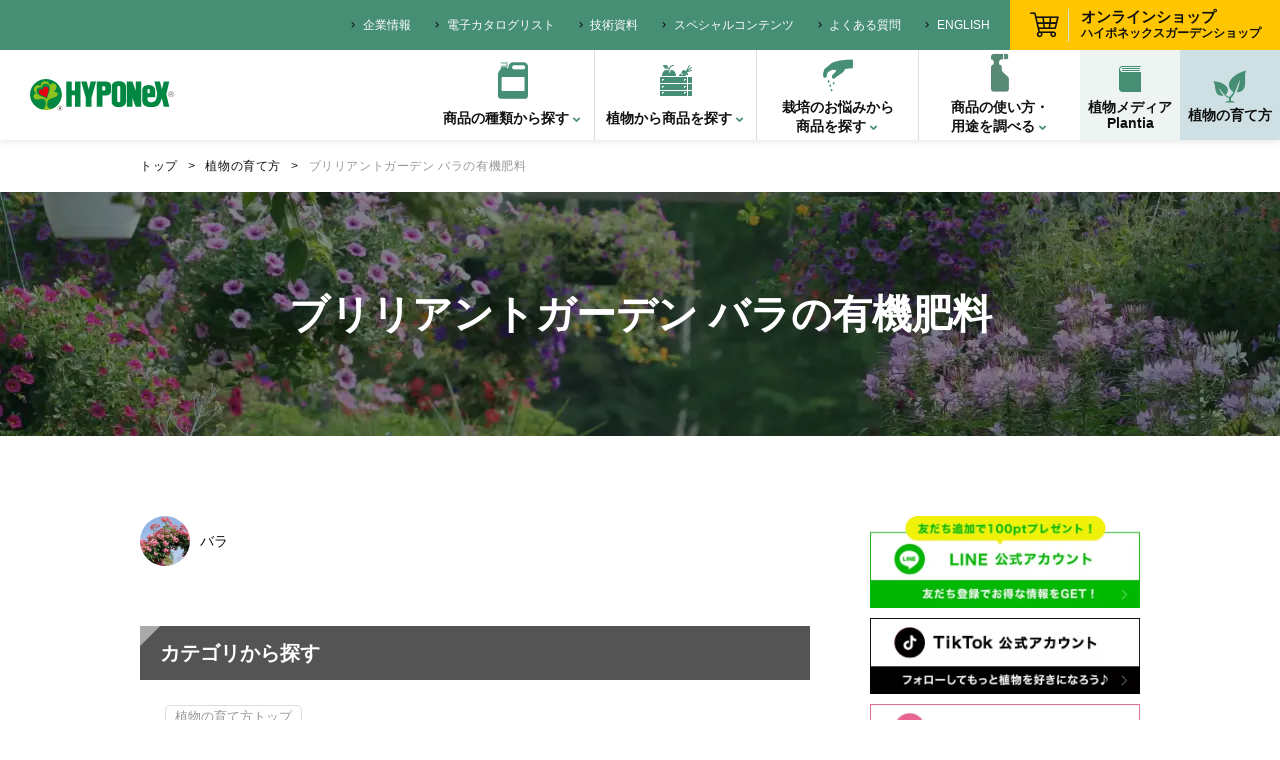

--- FILE ---
content_type: text/html; charset=UTF-8
request_url: https://www.hyponex.co.jp/garden_support_tag/g-brilliantgarden-roseyuukihiryou/
body_size: 15908
content:
<!DOCTYPE html>
<html lang="ja">
<head prefix="og: http://ogp.me/ns# fb: https://ogp.me/ns/fb# article: https://ogp.me/ns/article#">
<!-- Google tag (gtag.js) -->
<style id='wp-img-auto-sizes-contain-inline-css' type='text/css'>img:is([sizes=auto i],[sizes^="auto," i]){contain-intrinsic-size:3000px 1500px}</style><style id='wp-emoji-styles-inline-css' type='text/css'>img.wp-smiley,img.emoji{display:inline!important;border:none!important;box-shadow:none!important;height:1em!important;width:1em!important;margin:0 .07em!important;vertical-align:-.1em!important;background:none!important;padding:0!important}</style><style id='wp-block-library-inline-css' type='text/css'>:root{--wp-block-synced-color:#7a00df;--wp-block-synced-color--rgb:122 , 0 , 223;--wp-bound-block-color:var(--wp-block-synced-color);--wp-editor-canvas-background:#ddd;--wp-admin-theme-color:#007cba;--wp-admin-theme-color--rgb:0 , 124 , 186;--wp-admin-theme-color-darker-10:#006ba1;--wp-admin-theme-color-darker-10--rgb:0 , 107 , 160.5;--wp-admin-theme-color-darker-20:#005a87;--wp-admin-theme-color-darker-20--rgb:0 , 90 , 135;--wp-admin-border-width-focus:2px}@media (min-resolution:192dpi){:root{--wp-admin-border-width-focus:1.5px}}.wp-element-button{cursor:pointer}:root .has-very-light-gray-background-color{background-color:#eee}:root .has-very-dark-gray-background-color{background-color:#313131}:root .has-very-light-gray-color{color:#eee}:root .has-very-dark-gray-color{color:#313131}:root .has-vivid-green-cyan-to-vivid-cyan-blue-gradient-background{background:linear-gradient(135deg,#00d084,#0693e3)}:root .has-purple-crush-gradient-background{background:linear-gradient(135deg,#34e2e4,#4721fb 50%,#ab1dfe)}:root .has-hazy-dawn-gradient-background{background:linear-gradient(135deg,#faaca8,#dad0ec)}:root .has-subdued-olive-gradient-background{background:linear-gradient(135deg,#fafae1,#67a671)}:root .has-atomic-cream-gradient-background{background:linear-gradient(135deg,#fdd79a,#004a59)}:root .has-nightshade-gradient-background{background:linear-gradient(135deg,#330968,#31cdcf)}:root .has-midnight-gradient-background{background:linear-gradient(135deg,#020381,#2874fc)}:root{--wp--preset--font-size--normal:16px;--wp--preset--font-size--huge:42px}.has-regular-font-size{font-size:1em}.has-larger-font-size{font-size:2.625em}.has-normal-font-size{font-size:var(--wp--preset--font-size--normal)}.has-huge-font-size{font-size:var(--wp--preset--font-size--huge)}.has-text-align-center{text-align:center}.has-text-align-left{text-align:left}.has-text-align-right{text-align:right}.has-fit-text{white-space:nowrap!important}#end-resizable-editor-section{display:none}.aligncenter{clear:both}.items-justified-left{justify-content:flex-start}.items-justified-center{justify-content:center}.items-justified-right{justify-content:flex-end}.items-justified-space-between{justify-content:space-between}.screen-reader-text{border:0;clip-path:inset(50%);height:1px;margin:-1px;overflow:hidden;padding:0;position:absolute;width:1px;word-wrap:normal!important}.screen-reader-text:focus{background-color:#ddd;clip-path:none;color:#444;display:block;font-size:1em;height:auto;left:5px;line-height:normal;padding:15px 23px 14px;text-decoration:none;top:5px;width:auto;z-index:100000}html :where(.has-border-color){border-style:solid}html :where([style*=border-top-color]){border-top-style:solid}html :where([style*=border-right-color]){border-right-style:solid}html :where([style*=border-bottom-color]){border-bottom-style:solid}html :where([style*=border-left-color]){border-left-style:solid}html :where([style*=border-width]){border-style:solid}html :where([style*=border-top-width]){border-top-style:solid}html :where([style*=border-right-width]){border-right-style:solid}html :where([style*=border-bottom-width]){border-bottom-style:solid}html :where([style*=border-left-width]){border-left-style:solid}html :where(img[class*=wp-image-]){height:auto;max-width:100%}:where(figure){margin:0 0 1em}html :where(.is-position-sticky){--wp-admin--admin-bar--position-offset:var(--wp-admin--admin-bar--height,0)}@media screen and (max-width:600px){html :where(.is-position-sticky){--wp-admin--admin-bar--position-offset:0}}</style><style id='global-styles-inline-css' type='text/css'>:root{--wp--preset--aspect-ratio--square:1;--wp--preset--aspect-ratio--4-3: 4/3;--wp--preset--aspect-ratio--3-4: 3/4;--wp--preset--aspect-ratio--3-2: 3/2;--wp--preset--aspect-ratio--2-3: 2/3;--wp--preset--aspect-ratio--16-9: 16/9;--wp--preset--aspect-ratio--9-16: 9/16;--wp--preset--color--black:#000;--wp--preset--color--cyan-bluish-gray:#abb8c3;--wp--preset--color--white:#fff;--wp--preset--color--pale-pink:#f78da7;--wp--preset--color--vivid-red:#cf2e2e;--wp--preset--color--luminous-vivid-orange:#ff6900;--wp--preset--color--luminous-vivid-amber:#fcb900;--wp--preset--color--light-green-cyan:#7bdcb5;--wp--preset--color--vivid-green-cyan:#00d084;--wp--preset--color--pale-cyan-blue:#8ed1fc;--wp--preset--color--vivid-cyan-blue:#0693e3;--wp--preset--color--vivid-purple:#9b51e0;--wp--preset--gradient--vivid-cyan-blue-to-vivid-purple:linear-gradient(135deg,#0693e3 0%,#9b51e0 100%);--wp--preset--gradient--light-green-cyan-to-vivid-green-cyan:linear-gradient(135deg,#7adcb4 0%,#00d082 100%);--wp--preset--gradient--luminous-vivid-amber-to-luminous-vivid-orange:linear-gradient(135deg,#fcb900 0%,#ff6900 100%);--wp--preset--gradient--luminous-vivid-orange-to-vivid-red:linear-gradient(135deg,#ff6900 0%,#cf2e2e 100%);--wp--preset--gradient--very-light-gray-to-cyan-bluish-gray:linear-gradient(135deg,#eee 0%,#a9b8c3 100%);--wp--preset--gradient--cool-to-warm-spectrum:linear-gradient(135deg,#4aeadc 0%,#9778d1 20%,#cf2aba 40%,#ee2c82 60%,#fb6962 80%,#fef84c 100%);--wp--preset--gradient--blush-light-purple:linear-gradient(135deg,#ffceec 0%,#9896f0 100%);--wp--preset--gradient--blush-bordeaux:linear-gradient(135deg,#fecda5 0%,#fe2d2d 50%,#6b003e 100%);--wp--preset--gradient--luminous-dusk:linear-gradient(135deg,#ffcb70 0%,#c751c0 50%,#4158d0 100%);--wp--preset--gradient--pale-ocean:linear-gradient(135deg,#fff5cb 0%,#b6e3d4 50%,#33a7b5 100%);--wp--preset--gradient--electric-grass:linear-gradient(135deg,#caf880 0%,#71ce7e 100%);--wp--preset--gradient--midnight:linear-gradient(135deg,#020381 0%,#2874fc 100%);--wp--preset--font-size--small:13px;--wp--preset--font-size--medium:20px;--wp--preset--font-size--large:36px;--wp--preset--font-size--x-large:42px;--wp--preset--spacing--20:.44rem;--wp--preset--spacing--30:.67rem;--wp--preset--spacing--40:1rem;--wp--preset--spacing--50:1.5rem;--wp--preset--spacing--60:2.25rem;--wp--preset--spacing--70:3.38rem;--wp--preset--spacing--80:5.06rem;--wp--preset--shadow--natural:6px 6px 9px rgba(0,0,0,.2);--wp--preset--shadow--deep:12px 12px 50px rgba(0,0,0,.4);--wp--preset--shadow--sharp:6px 6px 0 rgba(0,0,0,.2);--wp--preset--shadow--outlined:6px 6px 0 -3px #fff , 6px 6px #000;--wp--preset--shadow--crisp:6px 6px 0 #000}:where(.is-layout-flex){gap:.5em}:where(.is-layout-grid){gap:.5em}body .is-layout-flex{display:flex}.is-layout-flex{flex-wrap:wrap;align-items:center}.is-layout-flex > :is(*, div){margin:0}body .is-layout-grid{display:grid}.is-layout-grid > :is(*, div){margin:0}:where(.wp-block-columns.is-layout-flex){gap:2em}:where(.wp-block-columns.is-layout-grid){gap:2em}:where(.wp-block-post-template.is-layout-flex){gap:1.25em}:where(.wp-block-post-template.is-layout-grid){gap:1.25em}.has-black-color{color:var(--wp--preset--color--black)!important}.has-cyan-bluish-gray-color{color:var(--wp--preset--color--cyan-bluish-gray)!important}.has-white-color{color:var(--wp--preset--color--white)!important}.has-pale-pink-color{color:var(--wp--preset--color--pale-pink)!important}.has-vivid-red-color{color:var(--wp--preset--color--vivid-red)!important}.has-luminous-vivid-orange-color{color:var(--wp--preset--color--luminous-vivid-orange)!important}.has-luminous-vivid-amber-color{color:var(--wp--preset--color--luminous-vivid-amber)!important}.has-light-green-cyan-color{color:var(--wp--preset--color--light-green-cyan)!important}.has-vivid-green-cyan-color{color:var(--wp--preset--color--vivid-green-cyan)!important}.has-pale-cyan-blue-color{color:var(--wp--preset--color--pale-cyan-blue)!important}.has-vivid-cyan-blue-color{color:var(--wp--preset--color--vivid-cyan-blue)!important}.has-vivid-purple-color{color:var(--wp--preset--color--vivid-purple)!important}.has-black-background-color{background-color:var(--wp--preset--color--black)!important}.has-cyan-bluish-gray-background-color{background-color:var(--wp--preset--color--cyan-bluish-gray)!important}.has-white-background-color{background-color:var(--wp--preset--color--white)!important}.has-pale-pink-background-color{background-color:var(--wp--preset--color--pale-pink)!important}.has-vivid-red-background-color{background-color:var(--wp--preset--color--vivid-red)!important}.has-luminous-vivid-orange-background-color{background-color:var(--wp--preset--color--luminous-vivid-orange)!important}.has-luminous-vivid-amber-background-color{background-color:var(--wp--preset--color--luminous-vivid-amber)!important}.has-light-green-cyan-background-color{background-color:var(--wp--preset--color--light-green-cyan)!important}.has-vivid-green-cyan-background-color{background-color:var(--wp--preset--color--vivid-green-cyan)!important}.has-pale-cyan-blue-background-color{background-color:var(--wp--preset--color--pale-cyan-blue)!important}.has-vivid-cyan-blue-background-color{background-color:var(--wp--preset--color--vivid-cyan-blue)!important}.has-vivid-purple-background-color{background-color:var(--wp--preset--color--vivid-purple)!important}.has-black-border-color{border-color:var(--wp--preset--color--black)!important}.has-cyan-bluish-gray-border-color{border-color:var(--wp--preset--color--cyan-bluish-gray)!important}.has-white-border-color{border-color:var(--wp--preset--color--white)!important}.has-pale-pink-border-color{border-color:var(--wp--preset--color--pale-pink)!important}.has-vivid-red-border-color{border-color:var(--wp--preset--color--vivid-red)!important}.has-luminous-vivid-orange-border-color{border-color:var(--wp--preset--color--luminous-vivid-orange)!important}.has-luminous-vivid-amber-border-color{border-color:var(--wp--preset--color--luminous-vivid-amber)!important}.has-light-green-cyan-border-color{border-color:var(--wp--preset--color--light-green-cyan)!important}.has-vivid-green-cyan-border-color{border-color:var(--wp--preset--color--vivid-green-cyan)!important}.has-pale-cyan-blue-border-color{border-color:var(--wp--preset--color--pale-cyan-blue)!important}.has-vivid-cyan-blue-border-color{border-color:var(--wp--preset--color--vivid-cyan-blue)!important}.has-vivid-purple-border-color{border-color:var(--wp--preset--color--vivid-purple)!important}.has-vivid-cyan-blue-to-vivid-purple-gradient-background{background:var(--wp--preset--gradient--vivid-cyan-blue-to-vivid-purple)!important}.has-light-green-cyan-to-vivid-green-cyan-gradient-background{background:var(--wp--preset--gradient--light-green-cyan-to-vivid-green-cyan)!important}.has-luminous-vivid-amber-to-luminous-vivid-orange-gradient-background{background:var(--wp--preset--gradient--luminous-vivid-amber-to-luminous-vivid-orange)!important}.has-luminous-vivid-orange-to-vivid-red-gradient-background{background:var(--wp--preset--gradient--luminous-vivid-orange-to-vivid-red)!important}.has-very-light-gray-to-cyan-bluish-gray-gradient-background{background:var(--wp--preset--gradient--very-light-gray-to-cyan-bluish-gray)!important}.has-cool-to-warm-spectrum-gradient-background{background:var(--wp--preset--gradient--cool-to-warm-spectrum)!important}.has-blush-light-purple-gradient-background{background:var(--wp--preset--gradient--blush-light-purple)!important}.has-blush-bordeaux-gradient-background{background:var(--wp--preset--gradient--blush-bordeaux)!important}.has-luminous-dusk-gradient-background{background:var(--wp--preset--gradient--luminous-dusk)!important}.has-pale-ocean-gradient-background{background:var(--wp--preset--gradient--pale-ocean)!important}.has-electric-grass-gradient-background{background:var(--wp--preset--gradient--electric-grass)!important}.has-midnight-gradient-background{background:var(--wp--preset--gradient--midnight)!important}.has-small-font-size{font-size:var(--wp--preset--font-size--small)!important}.has-medium-font-size{font-size:var(--wp--preset--font-size--medium)!important}.has-large-font-size{font-size:var(--wp--preset--font-size--large)!important}.has-x-large-font-size{font-size:var(--wp--preset--font-size--x-large)!important}</style><style id='classic-theme-styles-inline-css' type='text/css'>.wp-block-button__link{color:#fff;background-color:#32373c;border-radius:9999px;box-shadow:none;text-decoration:none;padding:calc(.667em + 2px) calc(1.333em + 2px);font-size:1.125em}.wp-block-file__button{background:#32373c;color:#fff;text-decoration:none}</style><link rel='stylesheet' id='ctf_styles-css' href='https://www.hyponex.co.jp/websys/wp-content/plugins/custom-twitter-feeds-pro/css/A.ctf-styles.css,qver=1.4.2.pagespeed.cf.cLVmzwEx1_.css' type='text/css' media='all'/><style id='wordpress-popular-posts-css-css' media='all'>.wpp-no-data{}.wpp-list{}.wpp-list li{overflow:hidden;float:none;clear:both;margin-bottom:1rem}.wpp-list li:last-of-type{margin-bottom:0}.wpp-list li.current{}.wpp-thumbnail{display:inline;float:left;margin:0 1rem 0 0;border:none}.wpp_def_no_src{object-fit:contain}.wpp-post-title{}.wpp-excerpt{}.wpp-excerpt:empty{display:none}.wpp-meta,.post-stats{display:block;font-size:.8em}.wpp-meta:empty,.post-stats:empty{display:none}.wpp-comments{}.wpp-views{}.wpp-author{}.wpp-date{}.wpp-category{}.wpp-rating{}</style><link rel='stylesheet' id='simple-favorites-css' href='https://www.hyponex.co.jp/websys/wp-content/plugins/favorites/assets/css/favorites.css,qver=2.3.6.pagespeed.ce.IjAFv0_siz.css' type='text/css' media='all'/><style id="wpp-loading-animation-styles">@-webkit-keyframes bgslide{from{background-position-x:0}to{background-position-x:-200%}}@keyframes bgslide{from{background-position-x:0}to{background-position-x:-200%}}.wpp-widget-block-placeholder,.wpp-shortcode-placeholder{margin:0 auto;width:60px;height:3px;background:#dd3737;background:linear-gradient(90deg,#dd3737 0%,#571313 10%,#dd3737 100%);background-size:200% auto;border-radius:3px;-webkit-animation:bgslide 1s infinite linear;animation:bgslide 1s infinite linear}</style><style type="text/css" id="wp-custom-css">.l-main .component-text p,.l-main .component-text dt{margin-bottom:1em}</style><link rel="stylesheet" href="https://www.hyponex.co.jp/websys/wp-content/themes/hyponex/assets/fonts/icon/style.css"><link rel="stylesheet" href="https://www.hyponex.co.jp/websys/wp-content/themes/hyponex/assets/css/garden_support-parent.css"><script async src="https://www.googletagmanager.com/gtag/js?id=UA-250026284-1"></script>
<script>window.dataLayer=window.dataLayer||[];function gtag(){dataLayer.push(arguments);}gtag('js',new Date());gtag('config','UA-250026284-1');</script>
<!-- Google Tag Manager -->
<script>(function(w,d,s,l,i){w[l]=w[l]||[];w[l].push({'gtm.start':new Date().getTime(),event:'gtm.js'});var f=d.getElementsByTagName(s)[0],j=d.createElement(s),dl=l!='dataLayer'?'&l='+l:'';j.async=true;j.src='https://www.googletagmanager.com/gtm.js?id='+i+dl;f.parentNode.insertBefore(j,f);})(window,document,'script','dataLayer','GTM-TJFCXWX');</script>
<!-- End Google Tag Manager -->
<meta name="p:domain_verify" content="aa301e4fe3c33d060945228e695c58f9"/><meta charset="UTF-8">
<meta http-equiv="X-UA-Compatible" content="IE=edge">
<meta name="viewport" content="width=device-width, initial-scale=1.0">
<link rel="canonical" href="https://www.hyponex.co.jp/garden_support_tag/g-brilliantgarden-roseyuukihiryou/">
<meta name='robots' content='max-image-preview:large'/>
<script type="text/javascript" id="wpp-js" src="https://www.hyponex.co.jp/websys/wp-content/plugins/wordpress-popular-posts/assets/js/wpp.min.js,qver=7.3.6.pagespeed.ce.NVQQm5FpAo.js" data-sampling="1" data-sampling-rate="100" data-api-url="https://www.hyponex.co.jp/wp-json/wordpress-popular-posts" data-post-id="0" data-token="bd324886f1" data-lang="0" data-debug="0"></script>
<link rel="alternate" type="application/rss+xml" title="HYPONeX &raquo; ブリリアントガーデン バラの有機肥料 タグ のフィード" href="https://www.hyponex.co.jp/garden_support_tag/g-brilliantgarden-roseyuukihiryou/feed/"/>
<script type="text/javascript" src="https://www.hyponex.co.jp/websys/wp-includes/js/jquery/jquery.min.js,qver=3.7.1.pagespeed.jm.PoWN7KAtLT.js" id="jquery-core-js"></script>
<script type="text/javascript" src="https://www.hyponex.co.jp/websys/wp-includes/js/jquery/jquery-migrate.min.js,qver=3.4.1.pagespeed.jm.bhhu-RahTI.js" id="jquery-migrate-js"></script>
<script type="text/javascript" id="favorites-js-extra">//<![CDATA[
var favorites_data={"ajaxurl":"https://www.hyponex.co.jp/websys/wp-admin/admin-ajax.php","nonce":"00bd275953","favorite":"\u003Cp class='deco'\u003E\u003C/p\u003E\u003Cp class='txt'\u003E\u304a\u6c17\u306b\u5165\u308a\u8ffd\u52a0\u003C/p\u003E","favorited":"\u003Cp class='deco'\u003E \u003C/p\u003E\u003Cp class='txt'\u003E\u304a\u6c17\u306b\u5165\u308a\u89e3\u9664\u003C/p\u003E","includecount":"","indicate_loading":"","loading_text":"Loading","loading_image":"","loading_image_active":"","loading_image_preload":"","cache_enabled":"1","button_options":{"button_type":"custom","custom_colors":true,"box_shadow":false,"include_count":false,"default":{"background_default":false,"border_default":"#cdcdcd","text_default":false,"icon_default":false,"count_default":false},"active":{"background_active":"#ffffff","border_active":"#ec4969","text_active":false,"icon_active":"#ec4969","count_active":false}},"authentication_modal_content":"\u003Cp\u003E\u304a\u6c17\u306b\u5165\u308a\u3092\u8ffd\u52a0\u3059\u308b\u306b\u306f\u30ed\u30b0\u30a4\u30f3\u3057\u3066\u304f\u3060\u3055\u3044\u3002\u003C/p\u003E\u003Cp\u003E\u003Ca href=\"#\" data-favorites-modal-close\u003E\u3053\u306e\u901a\u77e5\u3092\u975e\u8868\u793a\u306b\u3059\u308b\u003C/a\u003E\u003C/p\u003E","authentication_redirect":"","dev_mode":"","logged_in":"","user_id":"0","authentication_redirect_url":"https://www.hyponex.co.jp/websys/wp-login.php"};
//]]></script>
<script type="text/javascript" src="https://www.hyponex.co.jp/websys/wp-content/plugins/favorites/assets/js/favorites.min.js,qver=2.3.6.pagespeed.ce.4DsmNGXx0v.js" id="favorites-js"></script>
<link rel="https://api.w.org/" href="https://www.hyponex.co.jp/wp-json/"/><link rel="EditURI" type="application/rsd+xml" title="RSD" href="https://www.hyponex.co.jp/websys/xmlrpc.php?rsd"/>
<meta name="generator" content="WordPress 6.9"/>
<link rel="llms-sitemap" href="https://www.hyponex.co.jp/llms.txt"/>
<title>「ブリリアントガーデン バラの有機肥料」に関する植物一覧｜株式会社ハイポネックスジャパン</title>
<meta name="description" content="ブリリアントガーデン バラの有機肥料に関する植物と育て方や栽培のコツをご紹介します。ガーデニング・園芸・肥料・薬品の総合情報サイトハイポネックスジャパンでは、花・野菜・果樹などの植物の育て方やお手入れ方法をご紹介しています。ハイポネックスおすすめ商品もぜひご覧ください。"/>
<meta name="keyword" content="ハイポネックス,hyponex,園芸,肥料"/>
<meta property="og:title" content="「ブリリアントガーデン バラの有機肥料」に関する植物一覧｜株式会社ハイポネックスジャパン"/>
<meta property="og:type" content="website"/>
<meta property="og:url" content="https://www.hyponex.co.jp/garden_support_tag/g-brilliantgarden-roseyuukihiryou/"/>
<meta property="og:image" content="https://www.hyponex.co.jp/ogp.jpg"/>
<meta property="og:site_name" content="「ブリリアントガーデン バラの有機肥料」に関する植物一覧｜株式会社ハイポネックスジャパン"/>
<meta property="og:description" content="ブリリアントガーデン バラの有機肥料に関する植物と育て方や栽培のコツをご紹介します。ガーデニング・園芸・肥料・薬品の総合情報サイトハイポネックスジャパンでは、花・野菜・果樹などの植物の育て方やお手入れ方法をご紹介しています。ハイポネックスおすすめ商品もぜひご覧ください。"/>
<meta property="og:locale:alternate" content="ja_JP"/>
<meta name="twitter:card" content="summary_large_image"/>
<meta name="twitter:site" content="https://www.hyponex.co.jp/garden_support_tag/g-brilliantgarden-roseyuukihiryou/"/>
<meta name="twitter:image" content="https://www.hyponex.co.jp/ogp.jpg"/>
<meta name="twitter:title" content="「ブリリアントガーデン バラの有機肥料」に関する植物一覧｜株式会社ハイポネックスジャパン"/>
<meta name="twitter:description" content="ブリリアントガーデン バラの有機肥料に関する植物と育て方や栽培のコツをご紹介します。ガーデニング・園芸・肥料・薬品の総合情報サイトハイポネックスジャパンでは、花・野菜・果樹などの植物の育て方やお手入れ方法をご紹介しています。ハイポネックスおすすめ商品もぜひご覧ください。"/>
<link rel="icon" type="image/png" href="https://www.hyponex.co.jp/favicon.ico">
<link rel="shortcut icon" type="image/png" href="https://www.hyponex.co.jp/favicon.ico">
<script type="application/ld+json">
[
  {
    "@context": "https://schema.org",
    "@type": "BreadcrumbList",
    "itemListElement": [
      {
        "@type": "ListItem",
        "position": 1,
        "name": "ハイポネックスジャパン",
        "item": "https://www.hyponex.co.jp/"
      }
            ,{
        "@type": "ListItem",
        "position": 2,
        "name": "植物の育て方"
                ,
        "item": "https://www.hyponex.co.jp/garden_support/"
              }
                  ,{
        "@type": "ListItem",
        "position": 3,
        "name": "ブリリアントガーデン バラの有機肥料"
                ,
        "item": "https://www.hyponex.co.jp/garden_support_tag/g-brilliantgarden-roseyuukihiryou/"
              }
                            ]
  }
]
</script>
</head>
<body><noscript><meta HTTP-EQUIV="refresh" content="0;url='https://www.hyponex.co.jp/garden_support_tag/g-brilliantgarden-roseyuukihiryou/?PageSpeed=noscript'" /><style><!--table,div,span,font,p{display:none} --></style><div style="display:block">Please click <a href="https://www.hyponex.co.jp/garden_support_tag/g-brilliantgarden-roseyuukihiryou/?PageSpeed=noscript">here</a> if you are not redirected within a few seconds.</div></noscript>
<!-- Google Tag Manager (noscript) -->
<noscript><iframe src="https://www.googletagmanager.com/ns.html?id=GTM-TJFCXWX" height="0" width="0" style="display:none;visibility:hidden"></iframe></noscript>
<!-- End Google Tag Manager (noscript) --><header class="hd">
<div class="hd__inner">
<div class="hd__top">
<div class="hd__logowrap">
<a class="hd__logo" href="https://www.hyponex.co.jp/"><img src="https://www.hyponex.co.jp/websys/wp-content/themes/hyponex/assets/img/common/logo.svg" alt="HYPONeX"></a>
</div>
<div class="hdSp">
<a class="hdSp__btn" href="http://www.hyponex-gardenshop.net/" target="_blank"><span class="icon__cart"></span></a>
<div class="ham" id="js-ham">
<span class="ham__item"></span>
<span class="ham__item"></span>
<span class="ham__item"></span>
</div>
</div>
</div>
<div class="hd__bottom">
<nav class="gnav">
<ul class="gnav__list">
<li class="gnav__item">
<a class="gnav__anc -spnolink" href="https://www.hyponex.co.jp/products_category/p-type/">
<span class="gnav__inner">
<span class="icon icon__ico05"></span>商品の種類<span class="brpoint">から探す</span>
</span>
</a>
<div class="gnavChild">
<div class="gnavChild__inner">
<div class="gnavChild__top"><a class="gnavChild__anc" href="https://www.hyponex.co.jp/products_category/p-type/">商品の種類から探すトップ</a></div>
<ul class="gnavChildList">
<li class="gnavChildList__item">
<a class="gnavChildList__anc" href="https://www.hyponex.co.jp/products_category/p-type-motohi/">
<div class="gnavChildList__img"><img src="https://www.hyponex.co.jp/websys/wp-content/uploads/2022/03/マグァンプK_中粒.png" alt="元肥"></div>
<p class="gnavChildList__text">元肥</p>
</a>
</li>
<li class="gnavChildList__item">
<a class="gnavChildList__anc" href="https://www.hyponex.co.jp/products_category/p-type-topdressing/">
<div class="gnavChildList__img"><img src="https://www.hyponex.co.jp/websys/wp-content/uploads/2022/09/hypo800-375x375-1.jpg" alt="追肥"></div>
<p class="gnavChildList__text">追肥</p>
</a>
</li>
<li class="gnavChildList__item">
<a class="gnavChildList__anc" href="https://www.hyponex.co.jp/products_category/p-type-vitalizer/">
<div class="gnavChildList__img"><img src="https://www.hyponex.co.jp/websys/wp-content/uploads/2022/02/リキダス800ml正面.jpg" alt="活力剤"></div>
<p class="gnavChildList__text">活力剤</p>
</a>
</li>
<li class="gnavChildList__item">
<a class="gnavChildList__anc" href="https://www.hyponex.co.jp/products_category/p-type-pottingsoil/">
<div class="gnavChildList__img"><img src="https://www.hyponex.co.jp/websys/wp-content/uploads/2022/02/培養土-鉢・ﾌﾟﾗﾝﾀｰ14L.jpg" alt="培養土・土壌改良剤"></div>
<p class="gnavChildList__text">培養土・土壌改良剤</p>
</a>
</li>
<li class="gnavChildList__item">
<a class="gnavChildList__anc" href="https://www.hyponex.co.jp/products_category/p-type-insecticide/">
<div class="gnavChildList__img"><img src="https://www.hyponex.co.jp/websys/wp-content/uploads/2022/02/ハイポネックス原液殺虫剤入り450ml-S.jpg" alt="殺虫剤・殺菌剤・ナメクジ駆除剤"></div>
<p class="gnavChildList__text">殺虫剤・殺菌剤・ナメクジ駆除剤</p>
</a>
</li>
<li class="gnavChildList__item">
<a class="gnavChildList__anc" href="https://www.hyponex.co.jp/products_category/p-type-sterilizer/">
<div class="gnavChildList__img"><img src="https://www.hyponex.co.jp/websys/wp-content/uploads/2022/09/除草剤_375_375.jpg" alt="除草剤"></div>
<p class="gnavChildList__text">除草剤</p>
</a>
</li>
<li class="gnavChildList__item">
<a class="gnavChildList__anc" href="https://www.hyponex.co.jp/products_category/p-type-freshness/">
<div class="gnavChildList__img"><img src="https://www.hyponex.co.jp/websys/wp-content/uploads/2022/02/水あげ名人.jpg" alt="切り花栄養剤"></div>
<p class="gnavChildList__text">切り花栄養剤</p>
</a>
</li>
<li class="gnavChildList__item">
<a class="gnavChildList__anc" href="https://www.hyponex.co.jp/products_category/p-type-gardeningsupplies/">
<div class="gnavChildList__img"><img src="https://www.hyponex.co.jp/websys/wp-content/uploads/2022/03/ART9700.jpg" alt="ガーデニング用品"></div>
<p class="gnavChildList__text">ガーデニング用品</p>
</a>
</li>
<li class="gnavChildList__item">
<a class="gnavChildList__anc" href="https://www.hyponex.co.jp/products_category/p-type-commercial/">
<div class="gnavChildList__img"><img src="https://www.hyponex.co.jp/websys/wp-content/uploads/2022/09/magampk20kg-375x375-1.jpg" alt="生産・業務用"></div>
<p class="gnavChildList__text">生産・業務用</p>
</a>
</li>
<li class="gnavChildList__item">
<a class="gnavChildList__anc" href="https://www.hyponex.co.jp/products_category/p-type-grass/">
<div class="gnavChildList__img"><img src="https://www.hyponex.co.jp/websys/wp-content/uploads/2022/09/GTK-375x375-1.jpg" alt="芝生専用商品"></div>
<p class="gnavChildList__text">芝生専用商品</p>
</a>
</li>
<li class="gnavChildList__item">
<a class="gnavChildList__anc" href="https://www.hyponex.co.jp/products_category/p-type-biostimulants/">
<div class="gnavChildList__img"><img src="https://www.hyponex.co.jp/websys/wp-content/uploads/2022/09/rhyzo-375x375-1.jpg" alt="バイオスティミュラント資材"></div>
<p class="gnavChildList__text">バイオスティミュラント資材</p>
</a>
</li>
</ul>
</div>
</div>
</li>
<li class="gnav__item">
<a class="gnav__anc -spnolink" href="https://www.hyponex.co.jp/products_category/p-plant/">
<span class="gnav__inner">
<span class="icon icon__ico"></span>植物から<span class="brpoint">商品を探す</span>
</span>
</a>
<div class="gnavChild">
<div class="gnavChild__inner">
<div class="gnavChild__top"><a class="gnavChild__anc" href="https://www.hyponex.co.jp/products_category/p-plant/">植物から商品を探すトップ</a></div>
<ul class="gnavChildList">
<li class="gnavChildList__item">
<a class="gnavChildList__anc" href="https://www.hyponex.co.jp/products_category/p-plant-flower/">
<div class="gnavChildList__img"><img src="https://www.hyponex.co.jp/websys/wp-content/uploads/2022/03/43_cosmos_460.jpg" alt="草花・鉢花・花木"></div>
<p class="gnavChildList__text">草花・鉢花・花木</p>
</a>
</li>
<li class="gnavChildList__item">
<a class="gnavChildList__anc" href="https://www.hyponex.co.jp/products_category/p-plant-vegetable/">
<div class="gnavChildList__img"><img src="https://www.hyponex.co.jp/websys/wp-content/uploads/2022/03/yasai.jpg" alt="野菜・ハーブ"></div>
<p class="gnavChildList__text">野菜・ハーブ</p>
</a>
</li>
<li class="gnavChildList__item">
<a class="gnavChildList__anc" href="https://www.hyponex.co.jp/products_category/p-plant-interiorgreen/">
<div class="gnavChildList__img"><img src="https://www.hyponex.co.jp/websys/wp-content/uploads/2022/03/kanyoushokubutu.jpg" alt="観葉植物・インテリアグリーン"></div>
<p class="gnavChildList__text">観葉植物・インテリアグリーン</p>
</a>
</li>
<li class="gnavChildList__item">
<a class="gnavChildList__anc" href="https://www.hyponex.co.jp/products_category/p-plant-rose/">
<div class="gnavChildList__img"><img src="https://www.hyponex.co.jp/websys/wp-content/uploads/2022/03/bara.jpg" alt="バラ"></div>
<p class="gnavChildList__text">バラ</p>
</a>
</li>
<li class="gnavChildList__item">
<a class="gnavChildList__anc" href="https://www.hyponex.co.jp/products_category/p-plant-olive/">
<div class="gnavChildList__img"><img src="https://www.hyponex.co.jp/websys/wp-content/uploads/2022/03/olive.jpg" alt="果樹・オリーブ"></div>
<p class="gnavChildList__text">果樹・オリーブ</p>
</a>
</li>
<li class="gnavChildList__item">
<a class="gnavChildList__anc" href="https://www.hyponex.co.jp/products_category/p-plant-orchid/">
<div class="gnavChildList__img"><img src="https://www.hyponex.co.jp/websys/wp-content/uploads/2022/03/lan.jpg" alt="ラン"></div>
<p class="gnavChildList__text">ラン</p>
</a>
</li>
<li class="gnavChildList__item">
<a class="gnavChildList__anc" href="https://www.hyponex.co.jp/products_category/p-plant-grass/">
<div class="gnavChildList__img"><img src="https://www.hyponex.co.jp/websys/wp-content/uploads/2022/03/shibahu.jpg" alt="芝生"></div>
<p class="gnavChildList__text">芝生</p>
</a>
</li>
<li class="gnavChildList__item">
<a class="gnavChildList__anc" href="https://www.hyponex.co.jp/products_category/p-plant-cutflowers/">
<div class="gnavChildList__img"><img src="https://www.hyponex.co.jp/websys/wp-content/uploads/2022/03/kiribana.jpg" alt="切り花"></div>
<p class="gnavChildList__text">切り花</p>
</a>
</li>
</ul>
</div>
</div>
</li>
<li class="gnav__item">
<a class="gnav__anc -spnolink" href="https://www.hyponex.co.jp/products_category/p-worries/">
<span class="gnav__inner">
<span class="icon icon__ico02"></span>栽培のお悩みから<span class="brpoint">商品を探す</span>
</span>
</a>
<div class="gnavChild">
<div class="gnavChild__inner">
<div class="gnavChild__top"><a class="gnavChild__anc" href="https://www.hyponex.co.jp/products_category/p-worries/">栽培のお悩みから商品を探すトップ</a></div>
<ul class="gnavChildList">
<li class="gnavChildList__item">
<a class="gnavChildList__anc" href="https://www.hyponex.co.jp/products_category/p-worrie-gaichu/">
<p class="gnavChildList__text">害虫対策</p>
</a>
</li>
<li class="gnavChildList__item">
<a class="gnavChildList__anc" href="https://www.hyponex.co.jp/products_category/p-worrie-sick/">
<p class="gnavChildList__text">病気</p>
</a>
</li>
<li class="gnavChildList__item">
<a class="gnavChildList__anc" href="https://www.hyponex.co.jp/products_category/p-worrie-soil/">
<p class="gnavChildList__text">土づくり</p>
</a>
</li>
<li class="gnavChildList__item">
<a class="gnavChildList__anc" href="https://www.hyponex.co.jp/products_category/p-worrie-lasting/">
<p class="gnavChildList__text">草花を長持ちさせたい</p>
</a>
</li>
<li class="gnavChildList__item">
<a class="gnavChildList__anc" href="https://www.hyponex.co.jp/products_category/p-worrie-weed/">
<p class="gnavChildList__text">雑草対策</p>
</a>
</li>
<li class="gnavChildList__item">
<a class="gnavChildList__anc" href="https://www.hyponex.co.jp/products_category/p-worrie-garden/">
<p class="gnavChildList__text">家庭菜園を楽しみたい</p>
</a>
</li>
<li class="gnavChildList__item">
<a class="gnavChildList__anc" href="https://www.hyponex.co.jp/products_category/p-worrie-gardening/">
<p class="gnavChildList__text">ガーデニング・園芸を楽しみたい</p>
</a>
</li>
<li class="gnavChildList__item">
<a class="gnavChildList__anc" href="https://www.hyponex.co.jp/products_category/p-worrie-everyday/">
<p class="gnavChildList__text">初心者の方におすすめ</p>
</a>
</li>
</ul>
</div>
</div>
</li>
<li class="gnav__item">
<a class="gnav__anc -spnolink" href="https://www.hyponex.co.jp/products_category/p-use/">
<span class="gnav__inner">
<span class="icon icon__ico17"></span>商品の使い方・<span class="brpoint">用途を調べる</span>
</span>
</a>
<div class="gnavChild">
<div class="gnavChild__inner">
<div class="gnavChild__top"><a class="gnavChild__anc" href="https://www.hyponex.co.jp/products_category/p-use/">商品の使い方・用途を調べるトップ</a></div>
<ul class="gnavChildList">
<li class="gnavChildList__item">
<a class="gnavChildList__anc" href="https://www.hyponex.co.jp/products_category/p-use-mix/">
<div class="gnavChildList__img"><img src="https://www.hyponex.co.jp/websys/wp-content/uploads/2022/02/icon_mazekomu.jpg" alt="土に混ぜ込む"></div>
<p class="gnavChildList__text">土に混ぜ込む</p>
</a>
</li>
<li class="gnavChildList__item">
<a class="gnavChildList__anc" href="https://www.hyponex.co.jp/products_category/p-use-scatter/">
<div class="gnavChildList__img"><img src="https://www.hyponex.co.jp/websys/wp-content/uploads/2022/02/icon_baramaki.jpg" alt="土にばらまく"></div>
<p class="gnavChildList__text">土にばらまく</p>
</a>
</li>
<li class="gnavChildList__item">
<a class="gnavChildList__anc" href="https://www.hyponex.co.jp/products_category/p-use-up/">
<div class="gnavChildList__img"><img src="https://www.hyponex.co.jp/websys/wp-content/uploads/2022/10/icon_oku02.jpg" alt="土の上に置く"></div>
<p class="gnavChildList__text">土の上に置く</p>
</a>
</li>
<li class="gnavChildList__item">
<a class="gnavChildList__anc" href="https://www.hyponex.co.jp/products_category/p-use-dilute/">
<div class="gnavChildList__img"><img src="https://www.hyponex.co.jp/websys/wp-content/uploads/2022/02/icon_usumeru.jpg" alt="水でうすめる液体"></div>
<p class="gnavChildList__text">水でうすめる液体</p>
</a>
</li>
<li class="gnavChildList__item">
<a class="gnavChildList__anc" href="https://www.hyponex.co.jp/products_category/p-use-asitis/">
<div class="gnavChildList__img"><img src="https://www.hyponex.co.jp/websys/wp-content/uploads/2022/02/icon_sonomama.jpg" alt="そのまま使える液体"></div>
<p class="gnavChildList__text">そのまま使える液体</p>
</a>
</li>
<li class="gnavChildList__item">
<a class="gnavChildList__anc" href="https://www.hyponex.co.jp/products_category/p-use-stab/">
<div class="gnavChildList__img"><img src="https://www.hyponex.co.jp/websys/wp-content/uploads/2022/02/icon_sasu.jpg" alt="土にさすだけ"></div>
<p class="gnavChildList__text">土にさすだけ</p>
</a>
</li>
<li class="gnavChildList__item">
<a class="gnavChildList__anc" href="https://www.hyponex.co.jp/products_category/p-use-spray/">
<div class="gnavChildList__img"><img src="https://www.hyponex.co.jp/websys/wp-content/uploads/2022/02/icon_spray.jpg" alt="スプレーで吹きかける"></div>
<p class="gnavChildList__text">スプレーで吹きかける</p>
</a>
</li>
</ul>
</div>
</div>
</li>
</ul>
<ul class="gnavMedia">
<li class="gnavMedia__item -plantia"><a class="gnavMedia__anc" href="https://www.hyponex.co.jp/plantia/" target="_blank"><span class="icon icon__ico06"></span>植物メディア<br class="visible-lg">Plantia</a></li>
<li class="gnavMedia__item -garden"><a class="gnavMedia__anc" href="https://www.hyponex.co.jp/garden_support/"><span class="icon icon__ico07"></span>植物の育て方</a></li>
</ul>
<ul class="gnavSub">
<li class="gnavSub__item"><a class="gnavSub__anc" href="https://www.hyponex.co.jp/about/">企業情報</a></li>
<li class="gnavSub__item"><a class="gnavSub__anc" href="https://www.hyponex.co.jp/digital-book-list/">電子カタログリスト</a></li>
<li class="gnavSub__item"><a class="gnavSub__anc" href="https://www.hyponex.co.jp/technical/">技術資料</a></li>
<li class="gnavSub__item"><a class="gnavSub__anc" href="https://www.hyponex.co.jp/special/">スペシャルコンテンツ</a></li>
<li class="gnavSub__item"><a class="gnavSub__anc" href="https://www.hyponex.co.jp/faq/">よくある質問</a></li>
<li class="gnavSub__item"><a class="gnavSub__anc" href="https://www.hyponex.co.jp/en/">ENGLISH</a></li>
</ul>
<div class="gnavCv">
<a class="gnavCv__btn" href="http://www.hyponex-gardenshop.net/" target="_blank"><span class="icon__cart"></span><span class="text">オンラインショップ<span class="sm">ハイポネックスガーデンショップ</span></span></a>
</div>
</nav>
</div>
</div>
</header><main class="l-main page-garden_support-category">
<div class="breadcrumb">
<div class="l-inner-md">
<ul class="breadcrumb__list">
<li class="breadcrumb__item"><a class="breadcrumb__anc" href="https://www.hyponex.co.jp/">トップ</a></li>
<li class="breadcrumb__item"><a class="breadcrumb__anc" href="https://www.hyponex.co.jp/garden_support/">植物の育て方</a></li>
<li class="breadcrumb__item">ブリリアントガーデン バラの有機肥料</li>
</ul>
</div>
</div>
<section class="hero">
<div class="hero__top">
<div class="hero__content">
<h1 class="hero__title">ブリリアントガーデン バラの有機肥料</h1>
</div>
</div>
</section>
<section class="sec">
<div class="l-column l-inner-md">
<div class="l-content">
<ul class="gsList">
<li class="gsList__item">
<a class="gsList__anc" href="https://www.hyponex.co.jp/garden_support/garden_support-184/">
<div class="gsList__img"><img src="https://www.hyponex.co.jp/websys/wp-content/uploads/2022/02/23ﾊﾞﾗｱﾝｼﾞｪﾗｰGG33安藤邸ｰOGA_2731_460.jpg" alt="バラ"></div>
<p class="gsList__text">バラ</p>
</a>
</li> </ul>
<aside class="footCategory">
<h2 class="heading-a -gray footCategory__title">カテゴリから探す</h2>
<ul class="footCategory__block">
<li class="footCategory__item">
<ul class="category footCategory__category">
<li class="category__item"><a href="https://www.hyponex.co.jp/garden_support/" class="link">植物の育て方トップ</a></li>
</ul>
</li>
<li class="footCategory__item">
<h3 class="footCategory__itemtitle"><a class="footCategory__itemtitle__anc" href="https://www.hyponex.co.jp/garden_support_category/g-category/">植物カテゴリから探す</a></h3>
<ul class="category footCategory__category"> <li class="category__item"><a href="https://www.hyponex.co.jp/garden_support_category/g-category-flower/" class="link">草花・鉢花</a></li>
<li class="category__item"><a href="https://www.hyponex.co.jp/garden_support_category/g-category-flowering-tree/" class="link">花木</a></li>
<li class="category__item"><a href="https://www.hyponex.co.jp/garden_support_category/g-category-cut-flower/" class="link">切り花</a></li>
<li class="category__item"><a href="https://www.hyponex.co.jp/garden_support_category/g-category-orchid/" class="link">ラン</a></li>
<li class="category__item"><a href="https://www.hyponex.co.jp/garden_support_category/g-category-rose/" class="link">バラ</a></li>
<li class="category__item"><a href="https://www.hyponex.co.jp/garden_support_category/g-category-vegetable/" class="link">野菜</a></li>
<li class="category__item"><a href="https://www.hyponex.co.jp/garden_support_category/g-category-foliage-plant/" class="link">観葉植物・インテリアグリーン</a></li>
<li class="category__item"><a href="https://www.hyponex.co.jp/garden_support_category/g-category-herbs/" class="link">ハーブ</a></li>
<li class="category__item"><a href="https://www.hyponex.co.jp/garden_support_category/g-category-fruit-trees-and-olives/" class="link">果樹・オリーブ</a></li>
</ul> </li>
<li class="footCategory__item">
<h3 class="footCategory__itemtitle"><a class="footCategory__itemtitle__anc" href="https://www.hyponex.co.jp/garden_support_category/g-four-season/">旬・開花時期から探す</a></h3>
<ul class="category footCategory__category"> <li class="category__item"><a href="https://www.hyponex.co.jp/garden_support_category/g-four-season-spring/" class="link">春（3〜5月）</a></li>
<li class="category__item"><a href="https://www.hyponex.co.jp/garden_support_category/g-four-season-summer/" class="link">夏（6〜8月）</a></li>
<li class="category__item"><a href="https://www.hyponex.co.jp/garden_support_category/g-four-season-autumn/" class="link">秋（9〜11月）</a></li>
<li class="category__item"><a href="https://www.hyponex.co.jp/garden_support_category/g-four-season-winter/" class="link">冬（12〜2月）</a></li>
</ul> </li>
<li class="footCategory__item">
<h3 class="footCategory__itemtitle"><a class="footCategory__itemtitle__anc" href="https://www.hyponex.co.jp/garden_support_category/g-classification/">植物の分類から探す</a></h3>
<ul class="category footCategory__category"> <li class="category__item"><a href="https://www.hyponex.co.jp/garden_support_category/g-classification-bulb/" class="link">球根植物</a></li>
<li class="category__item"><a href="https://www.hyponex.co.jp/garden_support_category/g-classification-perennial/" class="link">多年草</a></li>
<li class="category__item"><a href="https://www.hyponex.co.jp/garden_support_category/g-classification-annual/" class="link">一年草</a></li>
<li class="category__item"><a href="https://www.hyponex.co.jp/garden_support_category/g-classification-biennial/" class="link">二年草</a></li>
<li class="category__item"><a href="https://www.hyponex.co.jp/garden_support_category/g-classification-vines/" class="link">つる植物</a></li>
<li class="category__item"><a href="https://www.hyponex.co.jp/garden_support_category/g-classification-evergreen-shrub/" class="link">常緑低木</a></li>
<li class="category__item"><a href="https://www.hyponex.co.jp/garden_support_category/g-classification-evergreen-broad-leaved-shrub/" class="link">常緑広葉低木</a></li>
<li class="category__item"><a href="https://www.hyponex.co.jp/garden_support_category/g-classification-evergreen-tree/" class="link">常緑高木</a></li>
<li class="category__item"><a href="https://www.hyponex.co.jp/garden_support_category/g-classification-deciduous-shrub/" class="link">落葉低木</a></li>
<li class="category__item"><a href="https://www.hyponex.co.jp/garden_support_category/g-classification-evergreen-middle-and-high-trees/" class="link">常緑中高木</a></li>
<li class="category__item"><a href="https://www.hyponex.co.jp/garden_support_category/g-classification-deciduous-tree/" class="link">落葉高木</a></li>
<li class="category__item"><a href="https://www.hyponex.co.jp/garden_support_category/g-classification-half-evergreen-shrub/" class="link">半常緑低木</a></li>
<li class="category__item"><a href="https://www.hyponex.co.jp/garden_support_category/g-classification-evergreen-vine-shrub/" class="link">常緑ツル性低木</a></li>
<li class="category__item"><a href="https://www.hyponex.co.jp/garden_support_category/g-classification-evergreen-small-shrub/" class="link">常緑小低木</a></li>
<li class="category__item"><a href="https://www.hyponex.co.jp/garden_support_category/g-classification-yado-negusa/" class="link">宿根草</a></li>
<li class="category__item"><a href="https://www.hyponex.co.jp/garden_support_category/g-classification-half-cold-resistant-small-shrub/" class="link">半耐寒性小低木</a></li>
<li class="category__item"><a href="https://www.hyponex.co.jp/garden_support_category/g-classification-deciduous-small-tree/" class="link">落葉小高木</a></li>
<li class="category__item"><a href="https://www.hyponex.co.jp/garden_support_category/g-classification-vine-shrub/" class="link">ツル性低木</a></li>
</ul> </li>
<li class="footCategory__item">
<h3 class="footCategory__itemtitle"><a class="footCategory__itemtitle__anc" href="https://www.hyponex.co.jp/garden_support_category/g-feature/">植物の特長から探す</a></h3>
<ul class="category footCategory__category"> <li class="category__item"><a href="https://www.hyponex.co.jp/garden_support_category/g-feature-flowering/" class="link">開花時期が長い</a></li>
<li class="category__item"><a href="https://www.hyponex.co.jp/garden_support_category/g-feature-scent/" class="link">よい香り</a></li>
<li class="category__item"><a href="https://www.hyponex.co.jp/garden_support_category/g-feature-cold-tolerance/" class="link">耐寒性</a></li>
<li class="category__item"><a href="https://www.hyponex.co.jp/garden_support_category/g-feature-heat-tolerance/" class="link">耐暑性</a></li>
<li class="category__item"><a href="https://www.hyponex.co.jp/garden_support_category/g-feature-color-variation/" class="link">カラーバリエーション豊富</a></li>
<li class="category__item"><a href="https://www.hyponex.co.jp/garden_support_category/g-feature-beginner/" class="link">初心者の方におすすめ</a></li>
</ul> </li>
<li class="footCategory__item">
<h3 class="footCategory__itemtitle"><a class="footCategory__itemtitle__anc" href="https://www.hyponex.co.jp/garden_support-plantname/">植物名から探す</a></h3>
<ul class="category footCategory__category">
<li class="category__item"><a class="link" href="https://www.hyponex.co.jp/garden_support-plantname/#plantname-0">あ行</a></li> <li class="category__item"><a class="link" href="https://www.hyponex.co.jp/garden_support-plantname/#plantname-17">か行</a></li> <li class="category__item"><a class="link" href="https://www.hyponex.co.jp/garden_support-plantname/#plantname-44">さ行</a></li> <li class="category__item"><a class="link" href="https://www.hyponex.co.jp/garden_support-plantname/#plantname-67">た行</a></li> <li class="category__item"><a class="link" href="https://www.hyponex.co.jp/garden_support-plantname/#plantname-80">な行</a></li> <li class="category__item"><a class="link" href="https://www.hyponex.co.jp/garden_support-plantname/#plantname-88">は行</a></li> <li class="category__item"><a class="link" href="https://www.hyponex.co.jp/garden_support-plantname/#plantname-120">ま行</a></li> <li class="category__item"><a class="link" href="https://www.hyponex.co.jp/garden_support-plantname/#plantname-127">や行</a></li> <li class="category__item"><a class="link" href="https://www.hyponex.co.jp/garden_support-plantname/#plantname-131">ら行</a></li> <li class="category__item"><a class="link" href="https://www.hyponex.co.jp/garden_support-plantname/#plantname-138">わ行</a></li> </ul>
</li>
</ul>
</aside>
<aside class="footCategory">
<h2 class="heading-a -gray footCategory__title">タグから探す</h2>
<ul class="footCategory__block">
<li class="footCategory__item">
<ul class="tag footCategory__tag">
<li class="tag__list"><span class="hash">#</span><a href="https://www.hyponex.co.jp/garden_support_tag/g-veggiefromtoday-ekihi/" class="tag__anc">今日から野菜 野菜を育てる液肥</a></li>
<li class="tag__list"><span class="hash">#</span><a href="https://www.hyponex.co.jp/garden_support_tag/g-magampd-preventionbugs/" class="tag__anc">虫を予防するマグァンプＤ</a></li>
<li class="tag__list"><span class="hash">#</span><a href="https://www.hyponex.co.jp/garden_support_tag/g-brilliantgarden-roseyuukihiryou/" class="tag__anc">ブリリアントガーデン バラの有機肥料</a></li>
<li class="tag__list"><span class="hash">#</span><a href="https://www.hyponex.co.jp/garden_support_tag/g-brilliantgarden-rosemakudake/" class="tag__anc">ブリリアントガーデン バラのまくだけ肥料</a></li>
<li class="tag__list"><span class="hash">#</span><a href="https://www.hyponex.co.jp/garden_support_tag/g-brilliantgarden-roseokihi/" class="tag__anc">ブリリアントガーデン バラの置肥</a></li>
<li class="tag__list"><span class="hash">#</span><a href="https://www.hyponex.co.jp/garden_support_tag/g-veggiefromtoday-hiryou/" class="tag__anc">今日から野菜 野菜の肥料</a></li>
<li class="tag__list"><span class="hash">#</span><a href="https://www.hyponex.co.jp/garden_support_tag/g-plantia-flowerveggiefruit/" class="tag__anc">プランティア 花と野菜と果実の肥料</a></li>
<li class="tag__list"><span class="hash">#</span><a href="https://www.hyponex.co.jp/garden_support_tag/g-senyouekihi-kaika/" class="tag__anc">専用液肥 -開花促進-</a></li>
<li class="tag__list"><span class="hash">#</span><a href="https://www.hyponex.co.jp/garden_support_tag/g-senyouekihi-rose/" class="tag__anc">専用液肥 -バラ-</a></li>
<li class="tag__list"><span class="hash">#</span><a href="https://www.hyponex.co.jp/garden_support_tag/g-senyouekihi-veggie/" class="tag__anc">専用液肥 -野菜-</a></li>
<li class="tag__list"><span class="hash">#</span><a href="https://www.hyponex.co.jp/garden_support_tag/g-senyouekihi-youran/" class="tag__anc">専用液肥 -洋ラン-</a></li>
<li class="tag__list"><span class="hash">#</span><a href="https://www.hyponex.co.jp/garden_support_tag/g-senyouekihi-kanyouplant/" class="tag__anc">専用液肥 -観葉植物-</a></li>
<li class="tag__list"><span class="hash">#</span><a href="https://www.hyponex.co.jp/garden_support_tag/g-hypinex-genekisattyuzai/" class="tag__anc">ハイポネックス原液 殺虫剤入り</a></li>
<li class="tag__list"><span class="hash">#</span><a href="https://www.hyponex.co.jp/garden_support_tag/g-hyponex-geneki/" class="tag__anc">ハイポネックス原液</a></li>
<li class="tag__list"><span class="hash">#</span><a href="https://www.hyponex.co.jp/garden_support_tag/g-rikidas-2/" class="tag__anc">リキダス</a></li>
<li class="tag__list"><span class="hash">#</span><a href="https://www.hyponex.co.jp/garden_support_tag/g-bihunhyponex/" class="tag__anc">微粉ハイポネックス</a></li>
<li class="tag__list"><span class="hash">#</span><a href="https://www.hyponex.co.jp/garden_support_tag/g-magampk-otsubu/" class="tag__anc">マグァンプＫ大粒</a></li>
<li class="tag__list"><span class="hash">#</span><a href="https://www.hyponex.co.jp/garden_support_tag/g-magampk-nakatsubu/" class="tag__anc">マグァンプＫ中粒</a></li>
<li class="tag__list"><span class="hash">#</span><a href="https://www.hyponex.co.jp/garden_support_tag/g-promic-foriroiro/" class="tag__anc">プロミック いろいろな植物用</a></li>
<li class="tag__list"><span class="hash">#</span><a href="https://www.hyponex.co.jp/garden_support_tag/g-promic-kusabanahachiue/" class="tag__anc">プロミック 草花・鉢花用</a></li>
<li class="tag__list"><span class="hash">#</span><a href="https://www.hyponex.co.jp/garden_support_tag/g-promic-kanyouplant/" class="tag__anc">プロミック 観葉植物用</a></li>
<li class="tag__list"><span class="hash">#</span><a href="https://www.hyponex.co.jp/garden_support_tag/g-promic-shinbijumu/" class="tag__anc">プロミック シンビジューム・クンシラン用</a></li>
<li class="tag__list"><span class="hash">#</span><a href="https://www.hyponex.co.jp/garden_support_tag/g-promic-christmasrose/" class="tag__anc">プロミック クリスマスローズ用</a></li>
<li class="tag__list"><span class="hash">#</span><a href="https://www.hyponex.co.jp/garden_support_tag/g-jouzaihiryou-kanyouplant/" class="tag__anc">錠剤肥料 観葉植物用</a></li>
<li class="tag__list"><span class="hash">#</span><a href="https://www.hyponex.co.jp/garden_support_tag/g-gardenessence/" class="tag__anc">ガーデンエッセンス</a></li>
<li class="tag__list"><span class="hash">#</span><a href="https://www.hyponex.co.jp/garden_support_tag/g-series-kankitsu/" class="tag__anc">錠剤肥料シリーズ かんきつ・果樹用</a></li>
<li class="tag__list"><span class="hash">#</span><a href="https://www.hyponex.co.jp/garden_support_tag/g-series-blueberry/" class="tag__anc">錠剤肥料シリーズ ブルーベリー用</a></li>
<li class="tag__list"><span class="hash">#</span><a href="https://www.hyponex.co.jp/garden_support_tag/g-series-olive/" class="tag__anc">錠剤肥料シリーズ オリーブ用</a></li>
<li class="tag__list"><span class="hash">#</span><a href="https://www.hyponex.co.jp/garden_support_tag/g-veggie-jouzaihiryou/" class="tag__anc">野菜の錠剤肥料</a></li>
<li class="tag__list"><span class="hash">#</span><a href="https://www.hyponex.co.jp/garden_support_tag/g-jouzaihiryou-minirose/" class="tag__anc">錠剤肥料 ミニバラ用</a></li>
<li class="tag__list"><span class="hash">#</span><a href="https://www.hyponex.co.jp/garden_support_tag/g-iroiroveggie-liquid/" class="tag__anc">いろいろな野菜用液体肥料</a></li>
<li class="tag__list"><span class="hash">#</span><a href="https://www.hyponex.co.jp/garden_support_tag/g-straightliquid-kanyouplant/" class="tag__anc">ストレート液肥 観葉植物用</a></li>
<li class="tag__list"><span class="hash">#</span><a href="https://www.hyponex.co.jp/garden_support_tag/g-sokkousprayliquid/" class="tag__anc">速効スプレー液／速効スプレー液つけかえ用</a></li>
<li class="tag__list"><span class="hash">#</span><a href="https://www.hyponex.co.jp/garden_support_tag/g-cute-kanyouplant/" class="tag__anc">キュート 観葉植物用</a></li>
<li class="tag__list"><span class="hash">#</span><a href="https://www.hyponex.co.jp/garden_support_tag/g-cute-shikuramen/" class="tag__anc">キュート シクラメン・ベゴニア用</a></li>
<li class="tag__list"><span class="hash">#</span><a href="https://www.hyponex.co.jp/garden_support_tag/g-cute-saboten/" class="tag__anc">キュート サボテン・多肉植物用</a></li>
<li class="tag__list"><span class="hash">#</span><a href="https://www.hyponex.co.jp/garden_support_tag/g-iroiroveggie-ample/" class="tag__anc">いろいろな野菜用肥料アンプル</a></li>
<li class="tag__list"><span class="hash">#</span><a href="https://www.hyponex.co.jp/garden_support_tag/g-iroirohiryou/" class="tag__anc">いろいろな野菜用粒状肥料</a></li>
<li class="tag__list"><span class="hash">#</span><a href="https://www.hyponex.co.jp/garden_support_tag/g-brilliantgarden-rosebaiyoudo/" class="tag__anc">ブリリアントガーデン バラの培養土</a></li>
<li class="tag__list"><span class="hash">#</span><a href="https://www.hyponex.co.jp/garden_support_tag/g-veggiefromtoday/" class="tag__anc">今日から野菜 野菜を育てる土</a></li>
<li class="tag__list"><span class="hash">#</span><a href="https://www.hyponex.co.jp/garden_support_tag/g-hyponexbaiyoudo/" class="tag__anc">ハイポネックス培養土 鉢・プランター用</a></li>
<li class="tag__list"><span class="hash">#</span><a href="https://www.hyponex.co.jp/garden_support_tag/g-flowerandveggie-baiyoudo/" class="tag__anc">バンブーパウダー入り 花と野菜の培養土</a></li>
<li class="tag__list"><span class="hash">#</span><a href="https://www.hyponex.co.jp/garden_support_tag/g-forveggie-baiyoudo/" class="tag__anc">野菜の培養土</a></li>
<li class="tag__list"><span class="hash">#</span><a href="https://www.hyponex.co.jp/garden_support_tag/g-brilliantgarden-happanyuzai/" class="tag__anc">ブリリアントガーデン ハッパ乳剤</a></li>
<li class="tag__list"><span class="hash">#</span><a href="https://www.hyponex.co.jp/garden_support_tag/g-brilliantgarden-sarubatore/" class="tag__anc">ブリリアントガーデン サルバトーレME</a></li>
<li class="tag__list"><span class="hash">#</span><a href="https://www.hyponex.co.jp/garden_support_tag/g-brilliantgarden-floraguard/" class="tag__anc">ブリリアントガーデン フローラガードAL</a></li>
<li class="tag__list"><span class="hash">#</span><a href="https://www.hyponex.co.jp/garden_support_tag/g-brilliantgarden-geneki/" class="tag__anc">ブリリアントガーデン ハイポネックス原液 殺虫剤入り</a></li>
<li class="tag__list"><span class="hash">#</span><a href="https://www.hyponex.co.jp/garden_support_tag/g-hjbluesky/" class="tag__anc">HJブルースカイ粒剤 50ｇ(10ｇｘ5袋)</a></li>
<li class="tag__list"><span class="hash">#</span><a href="https://www.hyponex.co.jp/garden_support_tag/g-nametoru120g300g/" class="tag__anc">ナメトール 120g ／300g</a></li>
</ul>
</li>
</ul>
</aside> </div>
<div class="l-side">
<div class="sideBlock sideBnr">
<a href="http://nav.cx/5jP4m6V" class="sideBnr__item" target="_blank"><img src="https://www.hyponex.co.jp/websys/wp-content/uploads/2022/02/xbnr_line.webp.pagespeed.ic.HAZ_2s-106.webp" alt="" width="600" height="204"></a>
<a href="https://www.tiktok.com/@hyponex_japan_official" class="sideBnr__item" target="_blank"><img src="https://www.hyponex.co.jp/websys/wp-content/uploads/2022/02/xbnr_tik.webp.pagespeed.ic.HuMCNYqgxV.webp" alt="" width="600" height="169"></a>
<a href="https://www.instagram.com/hyponex_japan/" class="sideBnr__item" target="_blank"><img src="https://www.hyponex.co.jp/websys/wp-content/uploads/2022/02/xbnr_insta.webp.pagespeed.ic.e0l-rPvXph.webp" alt="" width="600" height="169"></a>
<a href="https://twitter.com/HyponexJP" class="sideBnr__item" target="_blank"><img src="https://www.hyponex.co.jp/websys/wp-content/uploads/2022/02/xbnr_tw.webp.pagespeed.ic.jL3nhu7T5s.webp" alt="" width="600" height="169"></a>
<a href="https://www.facebook.com/hyponex.jp/" class="sideBnr__item" target="_blank"><img src="https://www.hyponex.co.jp/websys/wp-content/uploads/2022/02/xbnr_fb.webp.pagespeed.ic.rmANR-oW8N.webp" alt="" width="600" height="169"></a>
<a href="https://www.pinterest.jp/hyponexjapan/" class="sideBnr__item" target="_blank"><img src="https://www.hyponex.co.jp/websys/wp-content/uploads/2022/02/xbnr_pin.webp.pagespeed.ic._1DmE2Too9.webp" alt="" width="600" height="169"></a>
<a href="https://www.youtube.com/channel/UCva0wag4bR41VWOdVM1lT9A" class="sideBnr__item" target="_blank"><img src="https://www.hyponex.co.jp/websys/wp-content/uploads/2022/02/xbnr_youtube.webp.pagespeed.ic.usBDqUqRlm.webp" alt="" width="600" height="169"></a>
</div>
<div class="sideBlock sideCategory">
<h2 class="sideBlock__title"><span class="en">CATEGORY</span><span class="ja">カテゴリ</span></h2>
<ul class="sideCategoryList">
<li class="sideCategoryList__item -line"><a href="https://www.hyponex.co.jp/garden_support/" class="sideCategoryList__anc">植物の育て方トップ</a></li>
</ul>
<h3 class="sideCategoryParent"><a href="https://www.hyponex.co.jp/garden_support_category/g-category/" class="sideCategoryParent__anc">植物カテゴリから探す</a></h3>
<ul class="sideCategoryList"> <li class="sideCategoryList__item -line"><a href="https://www.hyponex.co.jp/garden_support_category/g-category-flower/" class="sideCategoryList__anc">草花・鉢花</a></li>
<li class="sideCategoryList__item -line"><a href="https://www.hyponex.co.jp/garden_support_category/g-category-flowering-tree/" class="sideCategoryList__anc">花木</a></li>
<li class="sideCategoryList__item -line"><a href="https://www.hyponex.co.jp/garden_support_category/g-category-cut-flower/" class="sideCategoryList__anc">切り花</a></li>
<li class="sideCategoryList__item -line"><a href="https://www.hyponex.co.jp/garden_support_category/g-category-orchid/" class="sideCategoryList__anc">ラン</a></li>
<li class="sideCategoryList__item -line"><a href="https://www.hyponex.co.jp/garden_support_category/g-category-rose/" class="sideCategoryList__anc">バラ</a></li>
<li class="sideCategoryList__item -line"><a href="https://www.hyponex.co.jp/garden_support_category/g-category-vegetable/" class="sideCategoryList__anc">野菜</a></li>
<li class="sideCategoryList__item -line"><a href="https://www.hyponex.co.jp/garden_support_category/g-category-foliage-plant/" class="sideCategoryList__anc">観葉植物・インテリアグリーン</a></li>
<li class="sideCategoryList__item -line"><a href="https://www.hyponex.co.jp/garden_support_category/g-category-herbs/" class="sideCategoryList__anc">ハーブ</a></li>
<li class="sideCategoryList__item -line"><a href="https://www.hyponex.co.jp/garden_support_category/g-category-fruit-trees-and-olives/" class="sideCategoryList__anc">果樹・オリーブ</a></li>
</ul> <h3 class="sideCategoryParent"><a href="https://www.hyponex.co.jp/garden_support_category/g-four-season/" class="sideCategoryParent__anc">旬・開花時期から探す</a></h3>
<ul class="sideCategoryList"> <li class="sideCategoryList__item -line"><a href="https://www.hyponex.co.jp/garden_support_category/g-four-season-spring/" class="sideCategoryList__anc">春（3〜5月）</a></li>
<li class="sideCategoryList__item -line"><a href="https://www.hyponex.co.jp/garden_support_category/g-four-season-summer/" class="sideCategoryList__anc">夏（6〜8月）</a></li>
<li class="sideCategoryList__item -line"><a href="https://www.hyponex.co.jp/garden_support_category/g-four-season-autumn/" class="sideCategoryList__anc">秋（9〜11月）</a></li>
<li class="sideCategoryList__item -line"><a href="https://www.hyponex.co.jp/garden_support_category/g-four-season-winter/" class="sideCategoryList__anc">冬（12〜2月）</a></li>
</ul> <h3 class="sideCategoryParent"><a href="https://www.hyponex.co.jp/garden_support_category/g-classification/" class="sideCategoryParent__anc">植物の分類から探す</a></h3>
<ul class="sideCategoryList"> <li class="sideCategoryList__item -line"><a href="https://www.hyponex.co.jp/garden_support_category/g-classification-bulb/" class="sideCategoryList__anc">球根植物</a></li>
<li class="sideCategoryList__item -line"><a href="https://www.hyponex.co.jp/garden_support_category/g-classification-perennial/" class="sideCategoryList__anc">多年草</a></li>
<li class="sideCategoryList__item -line"><a href="https://www.hyponex.co.jp/garden_support_category/g-classification-annual/" class="sideCategoryList__anc">一年草</a></li>
<li class="sideCategoryList__item -line"><a href="https://www.hyponex.co.jp/garden_support_category/g-classification-biennial/" class="sideCategoryList__anc">二年草</a></li>
<li class="sideCategoryList__item -line"><a href="https://www.hyponex.co.jp/garden_support_category/g-classification-vines/" class="sideCategoryList__anc">つる植物</a></li>
<li class="sideCategoryList__item -line"><a href="https://www.hyponex.co.jp/garden_support_category/g-classification-evergreen-shrub/" class="sideCategoryList__anc">常緑低木</a></li>
<li class="sideCategoryList__item -line"><a href="https://www.hyponex.co.jp/garden_support_category/g-classification-evergreen-broad-leaved-shrub/" class="sideCategoryList__anc">常緑広葉低木</a></li>
<li class="sideCategoryList__item -line"><a href="https://www.hyponex.co.jp/garden_support_category/g-classification-evergreen-tree/" class="sideCategoryList__anc">常緑高木</a></li>
<li class="sideCategoryList__item -line"><a href="https://www.hyponex.co.jp/garden_support_category/g-classification-deciduous-shrub/" class="sideCategoryList__anc">落葉低木</a></li>
<li class="sideCategoryList__item -line"><a href="https://www.hyponex.co.jp/garden_support_category/g-classification-evergreen-middle-and-high-trees/" class="sideCategoryList__anc">常緑中高木</a></li>
<li class="sideCategoryList__item -line"><a href="https://www.hyponex.co.jp/garden_support_category/g-classification-deciduous-tree/" class="sideCategoryList__anc">落葉高木</a></li>
<li class="sideCategoryList__item -line"><a href="https://www.hyponex.co.jp/garden_support_category/g-classification-half-evergreen-shrub/" class="sideCategoryList__anc">半常緑低木</a></li>
<li class="sideCategoryList__item -line"><a href="https://www.hyponex.co.jp/garden_support_category/g-classification-evergreen-vine-shrub/" class="sideCategoryList__anc">常緑ツル性低木</a></li>
<li class="sideCategoryList__item -line"><a href="https://www.hyponex.co.jp/garden_support_category/g-classification-evergreen-small-shrub/" class="sideCategoryList__anc">常緑小低木</a></li>
<li class="sideCategoryList__item -line"><a href="https://www.hyponex.co.jp/garden_support_category/g-classification-yado-negusa/" class="sideCategoryList__anc">宿根草</a></li>
<li class="sideCategoryList__item -line"><a href="https://www.hyponex.co.jp/garden_support_category/g-classification-half-cold-resistant-small-shrub/" class="sideCategoryList__anc">半耐寒性小低木</a></li>
<li class="sideCategoryList__item -line"><a href="https://www.hyponex.co.jp/garden_support_category/g-classification-deciduous-small-tree/" class="sideCategoryList__anc">落葉小高木</a></li>
<li class="sideCategoryList__item -line"><a href="https://www.hyponex.co.jp/garden_support_category/g-classification-vine-shrub/" class="sideCategoryList__anc">ツル性低木</a></li>
</ul> <h3 class="sideCategoryParent"><a href="https://www.hyponex.co.jp/garden_support_category/g-feature/" class="sideCategoryParent__anc">植物の特長から探す</a></h3>
<ul class="sideCategoryList"> <li class="sideCategoryList__item -line"><a href="https://www.hyponex.co.jp/garden_support_category/g-feature-flowering/" class="sideCategoryList__anc">開花時期が長い</a></li>
<li class="sideCategoryList__item -line"><a href="https://www.hyponex.co.jp/garden_support_category/g-feature-scent/" class="sideCategoryList__anc">よい香り</a></li>
<li class="sideCategoryList__item -line"><a href="https://www.hyponex.co.jp/garden_support_category/g-feature-cold-tolerance/" class="sideCategoryList__anc">耐寒性</a></li>
<li class="sideCategoryList__item -line"><a href="https://www.hyponex.co.jp/garden_support_category/g-feature-heat-tolerance/" class="sideCategoryList__anc">耐暑性</a></li>
<li class="sideCategoryList__item -line"><a href="https://www.hyponex.co.jp/garden_support_category/g-feature-color-variation/" class="sideCategoryList__anc">カラーバリエーション豊富</a></li>
<li class="sideCategoryList__item -line"><a href="https://www.hyponex.co.jp/garden_support_category/g-feature-beginner/" class="sideCategoryList__anc">初心者の方におすすめ</a></li>
</ul> <h3 class="sideCategoryParent"><a href="https://www.hyponex.co.jp/garden_support-plantname/" class="sideCategoryParent__anc">植物名から探す</a></h3>
<ul class="sideCategoryList">
<li class="sideCategoryList__item -line"><a class="sideCategoryList__anc" href="https://www.hyponex.co.jp/garden_support-plantname/#plantname-0">あ行</a></li> <li class="sideCategoryList__item -line"><a class="sideCategoryList__anc" href="https://www.hyponex.co.jp/garden_support-plantname/#plantname-17">か行</a></li> <li class="sideCategoryList__item -line"><a class="sideCategoryList__anc" href="https://www.hyponex.co.jp/garden_support-plantname/#plantname-44">さ行</a></li> <li class="sideCategoryList__item -line"><a class="sideCategoryList__anc" href="https://www.hyponex.co.jp/garden_support-plantname/#plantname-67">た行</a></li> <li class="sideCategoryList__item -line"><a class="sideCategoryList__anc" href="https://www.hyponex.co.jp/garden_support-plantname/#plantname-80">な行</a></li> <li class="sideCategoryList__item -line"><a class="sideCategoryList__anc" href="https://www.hyponex.co.jp/garden_support-plantname/#plantname-88">は行</a></li> <li class="sideCategoryList__item -line"><a class="sideCategoryList__anc" href="https://www.hyponex.co.jp/garden_support-plantname/#plantname-120">ま行</a></li> <li class="sideCategoryList__item -line"><a class="sideCategoryList__anc" href="https://www.hyponex.co.jp/garden_support-plantname/#plantname-127">や行</a></li> <li class="sideCategoryList__item -line"><a class="sideCategoryList__anc" href="https://www.hyponex.co.jp/garden_support-plantname/#plantname-131">ら行</a></li> <li class="sideCategoryList__item -line"><a class="sideCategoryList__anc" href="https://www.hyponex.co.jp/garden_support-plantname/#plantname-138">わ行</a></li> </ul>
</div> </div> </div>
</section>
</main>
<aside class="cv">
<div class="l-inner-md">
<div class="sec__head -white">
<h2 class="sec__title"><span class="ja">商品に関する<br class="visible-md visible-sm">お問合わせは<br class="visible-sm">こちらから</span><span class="en">CONTACT</span></h2>
</div>
<div class="cv__content">
<div class="cvItem -contact">
<div class="cvItem__icon"><span class="icon__ico13"></span></div>
<div class="cvItem__head">
<h3 class="cvItem__title">Webからの<span class="inline">お問合わせはこちら</span></h3>
</div>
<div class="cvItem__foot -btn">
<a class="btn -white -sm cvItem__btn" href="https://www.hyponex.co.jp/contact_us/">お問合わせフォーム</a>
</div>
</div>
<div class="cvItem">
<div class="cvItem__icon"><span class="icon__ico14"></span></div>
<div class="cvItem__head">
<h3 class="cvItem__title">お電話からの<span class="inline">お問合わせはこちら</span></h3>
</div>
<div class="cvItem__foot">
<a class="cvItem__tel" href="tel:06-6396-1119"><span class="sm">tel.</span>06-6396-1119</a>
</div>
<p class="cv__note">受付時間：月〜金、10:00〜16:00まで</p>
</div>
<div class="cvItem">
<div class="cvItem__icon"><span class="icon__ico15"></span></div>
<div class="cvItem__head">
<h3 class="cvItem__title">FAXからの<span class="inline">お問合わせはこちら</span></h3>
</div>
<div class="cvItem__foot">
<p class="cvItem__tel"><span class="sm">fax.</span>06-6396-1166</p>
</div>
</div>
</div>
<p class="cv__note">※土・日・祝日・年末年始・夏季休暇を除く</p>
</div>
</aside><aside class="sns">
<div class="l-inner-md">
<ul class="snsList">
<li class="snsList__item -line"><a href="http://nav.cx/5jP4m6V" class="snsList__anc" target="_blank"></a></li>
<li class="snsList__item -tiktok"><a href="https://www.tiktok.com/@hyponex_japan_official" class="snsList__anc" target="_blank"></a></li>
<li class="snsList__item -insta"><a href="https://www.instagram.com/hyponex_japan/" class="snsList__anc" target="_blank"></a></li>
<li class="snsList__item -twitter"><a href="https://twitter.com/HyponexJP" class="snsList__anc" target="_blank"></a></li>
<li class="snsList__item -facebook"><a href="https://www.facebook.com/hyponex.jp/" class="snsList__anc" target="_blank"></a></li>
<li class="snsList__item -pinterest"><a href="https://www.pinterest.jp/hyponexjapan/" class="snsList__anc" target="_blank"></a></li>
<li class="snsList__item -youtube"><a href="https://www.youtube.com/channel/UCva0wag4bR41VWOdVM1lT9A" class="snsList__anc" target="_blank"></a></li>
</ul>
</div>
</aside><aside class="shop">
<div class="shop__inner">
<div class="shop__content">
<ul class="shopList">
<li class="shopList__item -blue">お得な会員特典</li>
<li class="shopList__item -green">家庭用園芸用品</li>
<li class="shopList__item -pink">生産・業務用商品</li>
</ul>
<h2 class="shop__titlte"><span class="ja">ハイポネックス<br>ガーデンショップ</span><span class="en">ONLINE SHOP</span></h2>
<div class="shop__img"><img src="https://www.hyponex.co.jp/websys/wp-content/themes/hyponex/assets/img/common/online/img.png" alt="ハイポネックスガーデンショップのイメージ図"></div>
<div class="shop__foot">
<a class="btn -black -blank" href="https://hyponex-gardenshop.net/" target="_blank">詳しく見る</a>
</div>
</div>
</div>
</aside>
<footer class="ft">
<div class="ft__inner">
<div class="ft__logo"><img src="https://www.hyponex.co.jp/websys/wp-content/themes/hyponex/assets/img/common/logo.svg" alt="HYPONeX"></div>
<nav class="sitemap">
<ul class="sitemap__list">
<li class="sitemap__item">
<a class="sitemap__anc" href="https://www.hyponex.co.jp/products/">商品一覧</a>
<ul class="sitemapChild">
<li class="sitemapChild__item"><a class="sitemapChild__anc" href="https://www.hyponex.co.jp/products_category/p-type/">商品の種類から探す</a></li>
<li class="sitemapChild__item"><a class="sitemapChild__anc" href="https://www.hyponex.co.jp/products_category/p-plant/">植物から商品を探す</a></li>
<li class="sitemapChild__item"><a class="sitemapChild__anc" href="https://www.hyponex.co.jp/products_category/p-worries/">栽培のお悩みから商品を探す</a></li>
<li class="sitemapChild__item"><a class="sitemapChild__anc" href="https://www.hyponex.co.jp/products_category/p-use/">商品の使い方・用途を調べる</a></li>
</ul>
</li>
</ul>
<ul class="sitemap__list">
<li class="sitemap__item">
<a class="sitemap__anc" href="https://www.hyponex.co.jp/garden_support/">植物の育て方</a>
<ul class="sitemapChild">
<li class="sitemapChild__item"><a class="sitemapChild__anc" href="https://www.hyponex.co.jp/garden_support-plantname/">植物名から探す</a></li>
<li class="sitemapChild__item"><a class="sitemapChild__anc" href="https://www.hyponex.co.jp/garden_support_category/g-category/">植物カテゴリから探す</a></li>
<li class="sitemapChild__item"><a class="sitemapChild__anc" href="https://www.hyponex.co.jp/garden_support_category/g-four-season/">旬・開花時期から探す</a></li>
<li class="sitemapChild__item"><a class="sitemapChild__anc" href="https://www.hyponex.co.jp/garden_support_category/g-classification/">植物の分類から探す</a></li>
<li class="sitemapChild__item"><a class="sitemapChild__anc" href="https://www.hyponex.co.jp/garden_support_category/g-feature/">植物の特長から探す</a></li>
</ul>
</li>
</ul>
<ul class="sitemap__list">
<li class="sitemap__item"><a class="sitemap__anc" href="https://www.hyponex.co.jp/keywords/">特集</a></li>
<li class="sitemap__item"><a class="sitemap__anc" href="https://www.hyponex.co.jp/campaign/hyponex-present-campaign-collection/">キャンペーン</a></li>
<li class="sitemap__item"><a class="sitemap__anc" href="https://www.hyponex.co.jp/trip/">旅するハイポネックス</a></li>
<li class="sitemap__item"><a class="sitemap__anc" href="https://www.hyponex.co.jp/special/">スペシャルコンテンツ</a></li>
<li class="sitemap__item"><a class="sitemap__anc" href="https://www.hyponex.co.jp/news/">ニュース・ブログ</a></li>
</ul>
<ul class="sitemap__list">
<li class="sitemap__item"><a class="sitemap__anc" href="https://www.hyponex.co.jp/faq/">よくある質問</a></li>
<li class="sitemap__item"><a class="sitemap__anc" href="https://www.hyponex.co.jp/shop/">お買い求めはこちら</a></li>
<li class="sitemap__item"><a class="sitemap__anc -blank" href="https://www.hyponex.co.jp/plantia/" target="_blank">植物メディアPlantia</a></li>
<li class="sitemap__item"><a class="sitemap__anc -blank" href="http://www.hyponex-gardenshop.net/" target="_blank">ハイポネックスガーデンショップ</a></li>
<li class="sitemap__item"><a class="sitemap__anc" href="https://www.hyponex.co.jp/contact_us/">お問合わせ</a></li>
<li class="sitemap__item"><a class="sitemap__anc" href="https://www.hyponex.co.jp/en/">ENGLISH</a></li>
</ul>
</nav>
<div class="ft__foot">
<ul class="sitemapSub">
<li class="sitemapSub__item"><a class="sitemapSub__anc" href="https://www.hyponex.co.jp/about/">企業情報</a></li>
<li class="sitemapSub__item"><a class="sitemapSub__anc" href="https://www.hyponex.co.jp/privacy-policy/">プライバシーポリシー</a></li>
<li class="sitemapSub__item"><a class="sitemapSub__anc" href="https://www.hyponex.co.jp/digital-book-list/">電子カタログリスト</a></li>
<li class="sitemapSub__item"><a class="sitemapSub__anc" href="https://www.hyponex.co.jp/links/">リンク集</a></li>
<li class="sitemapSub__item"><a class="sitemapSub__anc" href="https://www.hyponex.co.jp/trademark/">登録商標について</a></li>
<!-- <li class="sitemapSub__item"><a class="sitemapSub__anc" href="https://www.hyponex.co.jp/recruit/">採用情報</a></li> -->
</ul>
<dl class="ftSns">
<dt class="ftSns__term">SOCIAL SNS</dt>
<dd class="ftSns__desc">
<ul class="ftSns__list">
<li class="ftSns__item -line"><a href="http://nav.cx/5jP4m6V" class="ftSns__anc" target="_blank"></a></li>
<li class="ftSns__item -tiktok"><a href="https://www.tiktok.com/@hyponex_japan_official" class="ftSns__anc" target="_blank"></a></li>
<li class="ftSns__item -insta"><a href="https://www.instagram.com/hyponex_japan/" class="ftSns__anc" target="_blank"></a></li>
<li class="ftSns__item -twitter"><a href="https://twitter.com/HyponexJP" class="ftSns__anc" target="_blank"></a></li>
<li class="ftSns__item -facebook"><a href="https://www.facebook.com/hyponex.jp/" class="ftSns__anc" target="_blank"></a></li>
<li class="ftSns__item -pinterest"><a href="https://www.pinterest.jp/hyponexjapan/" class="ftSns__anc" target="_blank"></a></li>
<li class="ftSns__item -youtube"><a href="https://www.youtube.com/channel/UCva0wag4bR41VWOdVM1lT9A" class="ftSns__anc" target="_blank"></a></li>
</ul>
</dd>
</dl>
</div>
<p class="copyright">&copy; 2000 HYPONeX JAPAN Ltd. All rights reserved.</p>
</div>
</footer>
<div class="pageTop" id="pageTop"></div> <script src="https://ajax.googleapis.com/ajax/libs/jquery/3.5.1/jquery.min.js"></script>
<script>//<![CDATA[
jQuery(function($){let windowWidth=$(window).width(),body=$('body'),headerHight=$('.hd').height();$(window).scroll(function(){if($(this).scrollTop()>0){if($(this).scrollTop()>=headerHight){$(body).addClass('is-view');}}else{$(body).removeClass('is-view');}});if(windowWidth<=1024){let ham=$('#js-ham'),close=$('#js-close');ham.click(function(){$(body).toggleClass('is-active');if(!($(body).hasClass('is-active'))){$(body).removeClass('is-active');}});close.click(function(){$(body).toggleClass('is-active');if(!($(body).hasClass('is-active'))){$(body).removeClass('is-active');}});let gnavChild=$('.gnavChild'),spnolink=$('.-spnolink');$(spnolink).click(function(){return false;})
spnolink.click(function(){$(this).toggleClass('is-tap');if(!($(this).hasClass('is-tap'))){$(this).removeClass('is-tap');}$(this).next(gnavChild).slideToggle(500);});}else{let gnavitem=$('.gnav__item'),gnavChild=$('.gnavChild'),hover='is-hover';$(gnavitem).hover(function(){$(this).addClass(hover);$(this).find(gnavChild).stop(true).fadeIn(500);},function(){$(this).removeClass(hover);$(this).find(gnavChild).fadeOut(500);});};$(window).on('load',function(){$('a[href^="#"]').click(function(){let headerPosition=$('header').css('position'),headerHight=$('header').height(),speed=500,href=$(this).attr("href"),target=$(href=="#"||href==""?'html':href),position;if(headerPosition=='fixed'){position=target.offset().top-headerHight;}else{position=target.offset().top;}$("html, body").animate({scrollTop:position},speed,"swing");return false;});});});$(function(){const pageTop=$("#pageTop");pageTop.click(function(){$("body,html").animate({scrollTop:0,},500);return false;});});
//]]></script>
<script type="speculationrules">
{"prefetch":[{"source":"document","where":{"and":[{"href_matches":"/*"},{"not":{"href_matches":["/websys/wp-*.php","/websys/wp-admin/*","/websys/wp-content/uploads/*","/websys/wp-content/*","/websys/wp-content/plugins/*","/websys/wp-content/themes/hyponex/*","/*\\?(.+)"]}},{"not":{"selector_matches":"a[rel~=\"nofollow\"]"}},{"not":{"selector_matches":".no-prefetch, .no-prefetch a"}}]},"eagerness":"conservative"}]}
</script>
<script type="text/javascript" src="https://www.hyponex.co.jp/websys/wp-content/plugins/custom-twitter-feeds-pro/js/ctf-widgets.js,qver=1.4.2.pagespeed.jm.1pg236EYNv.js" id="ctf_twitter_intents-js"></script>
<script type="text/javascript" id="ctf_scripts-js-extra">//<![CDATA[
var ctf={"ajax_url":"https://www.hyponex.co.jp/websys/wp-admin/admin-ajax.php"};
//]]></script>
<script type="text/javascript" src="https://www.hyponex.co.jp/websys/wp-content/plugins/custom-twitter-feeds-pro/js/ctf-scripts.js,qver=1.4.2.pagespeed.jm.0gcsN5y23Y.js" id="ctf_scripts-js"></script>
<script id="wp-emoji-settings" type="application/json">
{"baseUrl":"https://s.w.org/images/core/emoji/17.0.2/72x72/","ext":".png","svgUrl":"https://s.w.org/images/core/emoji/17.0.2/svg/","svgExt":".svg","source":{"concatemoji":"https://www.hyponex.co.jp/websys/wp-includes/js/wp-emoji-release.min.js?ver=6.9"}}
</script>
<script type="module">
/* <![CDATA[ */
/*! This file is auto-generated */
const a=JSON.parse(document.getElementById("wp-emoji-settings").textContent),o=(window._wpemojiSettings=a,"wpEmojiSettingsSupports"),s=["flag","emoji"];function i(e){try{var t={supportTests:e,timestamp:(new Date).valueOf()};sessionStorage.setItem(o,JSON.stringify(t))}catch(e){}}function c(e,t,n){e.clearRect(0,0,e.canvas.width,e.canvas.height),e.fillText(t,0,0);t=new Uint32Array(e.getImageData(0,0,e.canvas.width,e.canvas.height).data);e.clearRect(0,0,e.canvas.width,e.canvas.height),e.fillText(n,0,0);const a=new Uint32Array(e.getImageData(0,0,e.canvas.width,e.canvas.height).data);return t.every((e,t)=>e===a[t])}function p(e,t){e.clearRect(0,0,e.canvas.width,e.canvas.height),e.fillText(t,0,0);var n=e.getImageData(16,16,1,1);for(let e=0;e<n.data.length;e++)if(0!==n.data[e])return!1;return!0}function u(e,t,n,a){switch(t){case"flag":return n(e,"\ud83c\udff3\ufe0f\u200d\u26a7\ufe0f","\ud83c\udff3\ufe0f\u200b\u26a7\ufe0f")?!1:!n(e,"\ud83c\udde8\ud83c\uddf6","\ud83c\udde8\u200b\ud83c\uddf6")&&!n(e,"\ud83c\udff4\udb40\udc67\udb40\udc62\udb40\udc65\udb40\udc6e\udb40\udc67\udb40\udc7f","\ud83c\udff4\u200b\udb40\udc67\u200b\udb40\udc62\u200b\udb40\udc65\u200b\udb40\udc6e\u200b\udb40\udc67\u200b\udb40\udc7f");case"emoji":return!a(e,"\ud83e\u1fac8")}return!1}function f(e,t,n,a){let r;const o=(r="undefined"!=typeof WorkerGlobalScope&&self instanceof WorkerGlobalScope?new OffscreenCanvas(300,150):document.createElement("canvas")).getContext("2d",{willReadFrequently:!0}),s=(o.textBaseline="top",o.font="600 32px Arial",{});return e.forEach(e=>{s[e]=t(o,e,n,a)}),s}function r(e){var t=document.createElement("script");t.src=e,t.defer=!0,document.head.appendChild(t)}a.supports={everything:!0,everythingExceptFlag:!0},new Promise(t=>{let n=function(){try{var e=JSON.parse(sessionStorage.getItem(o));if("object"==typeof e&&"number"==typeof e.timestamp&&(new Date).valueOf()<e.timestamp+604800&&"object"==typeof e.supportTests)return e.supportTests}catch(e){}return null}();if(!n){if("undefined"!=typeof Worker&&"undefined"!=typeof OffscreenCanvas&&"undefined"!=typeof URL&&URL.createObjectURL&&"undefined"!=typeof Blob)try{var e="postMessage("+f.toString()+"("+[JSON.stringify(s),u.toString(),c.toString(),p.toString()].join(",")+"));",a=new Blob([e],{type:"text/javascript"});const r=new Worker(URL.createObjectURL(a),{name:"wpTestEmojiSupports"});return void(r.onmessage=e=>{i(n=e.data),r.terminate(),t(n)})}catch(e){}i(n=f(s,u,c,p))}t(n)}).then(e=>{for(const n in e)a.supports[n]=e[n],a.supports.everything=a.supports.everything&&a.supports[n],"flag"!==n&&(a.supports.everythingExceptFlag=a.supports.everythingExceptFlag&&a.supports[n]);var t;a.supports.everythingExceptFlag=a.supports.everythingExceptFlag&&!a.supports.flag,a.supports.everything||((t=a.source||{}).concatemoji?r(t.concatemoji):t.wpemoji&&t.twemoji&&(r(t.twemoji),r(t.wpemoji)))});
//# sourceURL=https://www.hyponex.co.jp/websys/wp-includes/js/wp-emoji-loader.min.js
/* ]]> */
</script>
</body>
</html>


--- FILE ---
content_type: text/css
request_url: https://www.hyponex.co.jp/websys/wp-content/themes/hyponex/assets/fonts/icon/style.css
body_size: 564
content:
@font-face{font-family:'hyponex';src:url(fonts/hyponex.eot?q828nn);src:url(fonts/hyponex.eot?q828nn#iefix) format('embedded-opentype') , url(fonts/hyponex.ttf?q828nn) format('truetype') , url(fonts/hyponex.woff?q828nn) format('woff') , url(fonts/hyponex.svg?q828nn#hyponex) format('svg');font-weight:normal;font-style:normal;font-display:block}[class^="icon__"],[class*=" icon__"]{font-family:'hyponex'!important;speak:never;font-style:normal;font-weight:normal;font-variant:normal;text-transform:none;line-height:1;-webkit-font-smoothing:antialiased;-moz-osx-font-smoothing:grayscale}.icon__x:before{content:"\e923"}.icon__ico17:before{content:"\e922";color:#578974}.icon__special .path1:before{content:"\e920";color:#24814d}.icon__special .path2:before{content:"\e921";margin-left:-1em;color:#fff}.icon__like:before{content:"\e91e";color:#468f74}.icon__movie:before{content:"\e91f";color:#468f74}.icon__ico16:before{content:"\e91c";color:#458b71}.icon__oukan:before{content:"\e91b";color:#468f74}.icon__ico06:before{content:"\e90c";color:#468f74}.icon__cart:before{content:"\e91a"}.icon__newwindow-d:before{content:"\e900"}.icon__arrow-a-bottom:before{content:"\e901"}.icon__arrow-a-left:before{content:"\e902"}.icon__arrow-a-right:before{content:"\e903"}.icon__arrow-a-top:before{content:"\e904"}.icon__arrow-a-left-lg:before{content:"\e905"}.icon__arrow-a-right-lg:before{content:"\e906"}.icon__ico:before{content:"\e907";color:#468f74}.icon__ico02:before{content:"\e908";color:#468f74}.icon__ico03:before{content:"\e909";color:#468f74}.icon__ico04:before{content:"\e90a";color:#468f74}.icon__ico05:before{content:"\e90b";color:#468f74}.icon__ico07:before{content:"\e90d";color:#468f74}.icon__ico08:before{content:"\e90e";color:#468f74}.icon__ico09:before{content:"\e90f";color:#468f74}.icon__ico10:before{content:"\e910";color:#468f74}.icon__ico12:before{content:"\e911";color:#468f74}.icon__ico13:before{content:"\e912";color:#fff}.icon__ico14:before{content:"\e913";color:#fff}.icon__ico15:before{content:"\e914";color:#fff}.icon__line:before{content:"\e915";color:#00c300}.icon__file-pdf:before{content:"\e91d"}.icon__instagram:before{content:"\e916"}.icon__brand:before{content:"\e916"}.icon__social:before{content:"\e916"}.icon__youtube:before{content:"\e917"}.icon__brand1:before{content:"\e917"}.icon__social1:before{content:"\e917"}.icon__twitter:before{content:"\e918"}.icon__brand2:before{content:"\e918"}.icon__tweet:before{content:"\e918"}.icon__social2:before{content:"\e918"}.icon__facebook:before{content:"\e919"}.icon__brand3:before{content:"\e919"}.icon__social3:before{content:"\e919"}.icon__tiktok:before{content:"\e900"}.icon__pinterest:before{content:"\ead1"}

--- FILE ---
content_type: text/css
request_url: https://www.hyponex.co.jp/websys/wp-content/themes/hyponex/assets/css/garden_support-parent.css
body_size: 7102
content:
@font-face{font-family:"Lato";font-style:normal;font-weight:700;src:local(""),url("../fonts/Lato/Lato-Bold.woff2") format("woff2"),url("../fonts/Lato/Lato-Bold.woff") format("woff")}@font-face{font-family:"Lato";font-style:normal;font-weight:400;src:local(""),url("../fonts/Lato/Lato-Regular.woff2") format("woff2"),url("../fonts/Lato/Lato-Regular.woff") format("woff")}@media screen and (min-width: 1024px){.visible-md,.visible-sm{display:none}.visible-lg{display:inherit}}@media screen and (min-width: 750px)and (max-width: 1023px){.visible-lg,.visible-sm{display:none}.visible-md{display:inherit}}@media screen and (max-width: 749px){.visible-lg,.visible-md{display:none}.visible-sm{display:inherit}}.bg-gray{background:#f4f4f4}.bg-green{background:#edf4f2}.c-green{color:#468f74}.inline{display:inline-block}.pagefoot{text-align:center}@media screen and (min-width: 750px){.pagefoot{padding:8rem 0}}@media screen and (max-width: 749px){.pagefoot{padding:4rem 0}}.pagefoot.-p0{padding-top:0}html,body,div,span,object,iframe,h1,h2,h3,h4,h5,h6,p,blockquote,pre,abbr,address,cite,code,del,dfn,em,img,ins,kbd,q,samp,small,strong,sub,sup,var,b,i,dl,dt,dd,ol,ul,li,fieldset,form,label,legend,table,caption,tbody,tfoot,thead,tr,th,td,article,aside,canvas,details,figcaption,figure,footer,header,hgroup,menu,nav,section,summary,time,mark,audio,video{margin:0;padding:0;border:0;outline:0;vertical-align:baseline;background:rgba(0,0,0,0)}*{-webkit-box-sizing:border-box;box-sizing:border-box;line-height:1.5}h1,h2,h3,h4,h5,h6{line-height:1.5}p{line-height:1.8}@media screen and (min-width: 750px){html{font-size:10px}}@media screen and (max-width: 749px){html{font-size:2.66666vw}}body{width:100%;overflow-x:hidden;background:#fff;font-family:YuGothic,"Yu Gothic","Hiragino Kaku Gothic ProN","ヒラギノ角ゴ ProN W3",sans-serif;color:#111}@media screen and (min-width: 750px){body{font-size:1.5rem}}@media screen and (max-width: 749px){body{font-size:1.4rem}}main{display:block}li{list-style-type:none}a{display:inline-block;text-decoration:none;color:#111}@media screen and (min-width: 750px){a{-webkit-transition:all .3s;transition:all .3s}a::before,a::after{-webkit-transition:all .3s;transition:all .3s}}img{vertical-align:bottom;max-width:100%;height:auto}svg{width:100%;height:auto}sup{font-size:.5em;vertical-align:super}input,button,textarea,select{-webkit-appearance:none;-moz-appearance:none;appearance:none}table{border-collapse:collapse;border-spacing:0;width:100%}address{font-style:normal}@media screen and (min-width: 1024px){.l-main{padding-top:14rem}}@media screen and (max-width: 1023px){.l-main{padding-top:5rem}}@media screen and (min-width: 750px){.l-inner-lg{width:90%;max-width:1400px;margin:0 auto}}@media screen and (max-width: 749px){.l-inner-lg{padding:0 1.5rem}}@media screen and (min-width: 750px){.l-inner-md{width:90%;max-width:1000px;margin:0 auto}}@media screen and (max-width: 749px){.l-inner-md{padding:0 1.5rem}}@media screen and (min-width: 1024px){.l-column{display:-webkit-box;display:-ms-flexbox;display:flex;-webkit-box-align:start;-ms-flex-align:start;align-items:flex-start;-webkit-box-pack:justify;-ms-flex-pack:justify;justify-content:space-between}}@media screen and (min-width: 1024px){.l-content{width:67%}}@media screen and (min-width: 1024px){.l-side{width:27%}}@media screen and (max-width: 1023px){.l-side{border-top:1px solid #dedede;margin-top:4rem;padding-top:4rem}}.btn{position:relative;display:-webkit-inline-box;display:-ms-inline-flexbox;display:inline-flex;-webkit-box-align:center;-ms-flex-align:center;align-items:center;-webkit-box-pack:center;-ms-flex-pack:center;justify-content:center;padding:.5em 2.5em;font-weight:bold}@media screen and (min-width: 750px){.btn{min-width:35.7rem;min-height:6rem}}@media screen and (max-width: 749px){.btn{width:90%;min-height:5rem}}.btn::after{position:absolute;top:50%;right:1rem;content:"";color:#468f74;font-family:"hyponex" !important;-webkit-transform:translateY(-50%);transform:translateY(-50%)}@media screen and (min-width: 750px){.btn.-sm{min-width:30rem;min-height:4.5rem;font-size:1.4rem}}.btn.-blank::after{content:"";font-size:1.2em}.btn.-pdf::before{content:"";margin-right:.5em;font-family:"hyponex" !important;font-size:1.2em;color:red}.btn.-black{border:1px solid #111;background:#111;color:#fff}@media screen and (min-width: 750px){.btn.-black:hover{border:1px solid #468f74;background:#468f74;color:#fff}.btn.-black:hover::after{color:#fff}}.btn.-orange{border:1px solid #f6921c;background:#f6921c;color:#fff}.btn.-orange::after{color:#fff}@media screen and (min-width: 750px){.btn.-orange:hover{border:1px solid #468f74;background:#468f74;color:#fff}}.btn.-white{border:1px solid #fff;background:#fff}@media screen and (min-width: 750px){.btn.-white:hover{background:#468f74;color:#fff}.btn.-white:hover::after{color:#fff}}.btn.-line{border:1px solid #dedede;background:#fff}@media screen and (min-width: 750px){.btn.-line:hover{background:#dedede}}@media screen and (max-width: 1023px){.ham{position:relative;width:5rem;height:5rem;cursor:pointer;z-index:1010;background:#468f74}.ham::before{content:"";display:block;position:absolute;top:0;left:0;z-index:-1;width:100%;height:100%;-webkit-transition:all .3s;transition:all .3s}.is-active .ham::before{opacity:0}.ham__item{position:absolute;height:1px;background:#fff;-webkit-transition:all .35s ease;transition:all .35s ease;left:1.5rem;width:2rem}.ham__item:nth-child(1){top:2rem}.ham__item:nth-child(2){top:2.5rem}.ham__item:nth-child(3){top:3rem}.is-active .ham__item{top:2.6rem}.is-active .ham__item:nth-child(1){-webkit-transform:rotate(225deg);transform:rotate(225deg)}.is-active .ham__item:nth-child(2){opacity:0}.is-active .ham__item:nth-child(3){-webkit-transform:rotate(-225deg);transform:rotate(-225deg)}}.sec__head{text-align:center}@media screen and (min-width: 750px){.sec__head{margin-bottom:4rem}}@media screen and (max-width: 749px){.sec__head{margin-bottom:3rem}}.sec__chach{margin-bottom:1rem;font-weight:bold}@media screen and (min-width: 750px){.sec__chach{font-size:1.6rem}}@media screen and (max-width: 749px){.sec__chach{font-size:1.4rem}}.-white .sec__chach{color:#fff}.sec__chach .line{border-bottom:2px dashed #999;padding:0 .2em .5rem}.-white .sec__chach .line{border-bottom:2px dashed #fff}.sec__title{font-family:"Lato",YuGothic,"Yu Gothic","Hiragino Kaku Gothic ProN","ヒラギノ角ゴ ProN W3",sans-serif}@media screen and (min-width: 750px){.sec__title{font-size:3.6rem}}@media screen and (max-width: 749px){.sec__title{font-size:2.8rem}}.sec__title .ja{display:-webkit-inline-box;display:-ms-inline-flexbox;display:inline-flex;-webkit-box-align:center;-ms-flex-align:center;align-items:center;-webkit-box-pack:center;-ms-flex-pack:center;justify-content:center;position:relative;padding:0 1.5em}.sec__title .ja::before,.sec__title .ja::after{content:"";display:block;width:2px;height:1em;background:#468f74;-webkit-transform:rotate(45deg) translateY(-50%);transform:rotate(45deg) translateY(-50%);position:absolute;top:50%}.-white .sec__title .ja::before,.-white .sec__title .ja::after{background:#fff}.sec__title .ja::before{left:0}.sec__title .ja::after{right:1em}.sec__title .en{display:block;margin-top:.5em;color:#999}@media screen and (min-width: 750px){.sec__title .en{font-size:.4166666667em}}@media screen and (max-width: 749px){.sec__title .en{font-size:1.4rem}}.-white .sec__title .en{color:#fff}.-white .sec__title{color:#fff}.sec__title [class^=icon__]{margin-right:1rem}.sec__lead{margin-top:2em;font-weight:bold;text-align:center}.hd{position:absolute;top:0;left:0;z-index:10000;width:100%;margin:0 auto;background:#fff;-webkit-box-shadow:0 0 10px #dedede;box-shadow:0 0 10px #dedede}.is-view .hd{position:fixed;top:-100%;left:0;-webkit-animation:hd__view 2s ease-out .3s 1 forwards;animation:hd__view 2s ease-out .3s 1 forwards;background:#fff}@media screen and (max-width: 1023px){.hd{padding-left:1rem}}@-webkit-keyframes hd__view{0%{top:-100%}100%{top:0}}@keyframes hd__view{0%{top:-100%}100%{top:0}}@media screen and (min-width: 1024px){.hd__inner{display:-webkit-box;display:-ms-flexbox;display:flex;-webkit-box-align:center;-ms-flex-align:center;align-items:center;-webkit-box-pack:justify;-ms-flex-pack:justify;justify-content:space-between;height:14rem;padding:5rem 0 0 3rem}}@media screen and (max-width: 1023px){.hd__top{display:-webkit-box;display:-ms-flexbox;display:flex;-webkit-box-align:center;-ms-flex-align:center;align-items:center;-webkit-box-pack:justify;-ms-flex-pack:justify;justify-content:space-between;width:100%;height:5rem}}@media screen and (min-width: 750px){.hd__logowrap{width:14.4rem}}@media screen and (max-width: 749px){.hd__logowrap{width:12rem}}.hd__logo{display:block;width:100%;line-height:1}@media screen and (min-width: 1024px){.hd__bottom{height:100%;width:calc(100% - 15rem)}}@media screen and (min-width: 750px)and (max-width: 1023px){.hd__bottom{width:50%}}@media screen and (max-width: 1023px){.hd__bottom{height:100vh;position:fixed;top:0;right:0;z-index:1000;padding:5rem 0;background:#edf4f2;-webkit-transition:all .3s;transition:all .3s;opacity:0;visibility:hidden;overflow-y:scroll}.is-active .hd__bottom{opacity:1;visibility:visible}}@media screen and (max-width: 749px){.hd__bottom{width:100%}}@media screen and (min-width: 1024px){.gnav{display:-webkit-box;display:-ms-flexbox;display:flex}}@media screen and (min-width: 1024px){.gnav__list{width:calc(100% - 20rem);display:-webkit-box;display:-ms-flexbox;display:flex;-webkit-box-align:center;-ms-flex-align:center;align-items:center;-webkit-box-pack:end;-ms-flex-pack:end;justify-content:flex-end}}@media screen and (max-width: 1023px){.gnav__list{border-top:1px solid #dedede}}@media screen and (min-width: 1024px)and (max-width: 1399px){.gnav__item{min-width:18%;max-width:16rem}}@media screen and (min-width: 1400px){.gnav__item{width:20%}}@media screen and (min-width: 1024px){.gnav__item{font-size:1.4rem}}@media screen and (max-width: 1023px){.gnav__item{border-bottom:1px solid #dedede;font-size:1.6rem}}@media screen and (min-width: 1024px){.gnav__item+.gnav__item{border-left:1px solid #dedede}}@media screen and (min-width: 1024px){.is-hover .gnav__anc::before{opacity:1}}.gnav__anc{width:100%;font-weight:bold}@media screen and (min-width: 1024px){.gnav__anc{position:relative;display:-webkit-box;display:-ms-flexbox;display:flex;-webkit-box-align:center;-ms-flex-align:center;align-items:center;-webkit-box-pack:center;-ms-flex-pack:center;justify-content:center;height:9rem;padding:0 .5em;text-align:center}.gnav__anc::before{content:"";display:block;position:absolute;bottom:0;left:50%;-webkit-transform:translateX(-50%);transform:translateX(-50%);width:80%;height:3px;background:#468f74;opacity:0;-webkit-transition:all .3s;transition:all .3s}}@media screen and (min-width: 1024px)and (max-width: 1399px){.gnav__anc{padding:0 1rem}}@media screen and (max-width: 1023px){.gnav__anc{display:block;padding:.7em 1em}}.gnav__anc .icon{display:block;text-align:center}@media screen and (min-width: 1024px){.gnav__anc .icon{margin-bottom:.15em;font-size:2.8571428571em}}@media screen and (max-width: 1023px){.gnav__anc .icon{margin-right:1rem;font-size:3rem}}@media screen and (min-width: 1400px){.gnav__anc .md{display:none}}@media screen and (min-width: 1024px)and (max-width: 1399px){.gnav__anc .md{display:block}}@media screen and (max-width: 1023px){.gnav__anc .md{display:none}}.gnav__inner{line-height:1.2}@media screen and (max-width: 1023px){.gnav__inner{position:relative;display:-webkit-box;display:-ms-flexbox;display:flex;-webkit-box-align:center;-ms-flex-align:center;align-items:center}}.gnav__inner .brpoint{display:inline-block}@media screen and (min-width: 1024px){.gnav__inner .brpoint{position:relative}}.gnav__inner .brpoint::after{content:"";font-family:"hyponex" !important;color:#468f74}@media screen and (min-width: 1024px){.gnav__inner .brpoint::after{position:relative;top:.2em}}@media screen and (max-width: 1023px){.gnav__inner .brpoint::after{position:absolute;right:0;top:50%;-webkit-transform:translateY(-50%);transform:translateY(-50%)}.is-tap .gnav__inner .brpoint::after{-webkit-transform:translateY(-50%) scale(1, -1);transform:translateY(-50%) scale(1, -1)}}.gnavChild{display:none}@media screen and (min-width: 1024px){.gnavChild{position:absolute;top:100%;left:0;width:100%;padding:3rem 0;background:#fff;border-top:1px solid #dedede;border-bottom:1px solid #dedede}}@media screen and (max-width: 1023px){.gnavChild{background:#fff}}@media screen and (min-width: 1024px){.gnavChild__inner{width:90%;max-width:1400px;margin:0 auto}}@media screen and (min-width: 1024px){.gnavChild__top{display:none}}@media screen and (max-width: 1023px){.gnavChild__anc{display:-webkit-box;display:-ms-flexbox;display:flex;-webkit-box-align:center;-ms-flex-align:center;align-items:center;height:100%;min-height:5rem;font-size:1.4rem;padding:.5rem 1em;border-bottom:1px solid #dedede;font-weight:bold}}.gnavChildList{display:-webkit-box;display:-ms-flexbox;display:flex;-ms-flex-wrap:wrap;flex-wrap:wrap}@media screen and (min-width: 1024px){.gnavChildList__item{width:25%;padding:0 1rem}}@media screen and (max-width: 1023px){.gnavChildList__item{width:50%}.gnavChildList__item:nth-last-child(n+3){border-bottom:1px solid #dedede}.gnavChildList__item:nth-child(2n+1){border-right:1px solid #dedede}}.gnavChildList__anc{display:-webkit-box;display:-ms-flexbox;display:flex;-webkit-box-align:start;-ms-flex-align:start;align-items:flex-start}@media screen and (min-width: 1024px){.gnavChildList__anc{position:relative;border-bottom:1px solid #dedede;font-size:1.4rem;min-height:5rem;padding:.5rem 3rem .5rem 0}.gnavChildList__anc::after{position:absolute;top:50%;right:1rem;content:"";color:#468f74;font-family:"hyponex" !important;-webkit-transform:translateY(-50%);transform:translateY(-50%);font-size:.8em}.gnavChildList__anc:hover{color:#468f74}.gnavChildList__anc:hover::after{right:.5rem}}@media screen and (max-width: 1023px){.gnavChildList__anc{height:100%;min-height:5rem;font-size:1.3rem;padding:.5rem 1em}}.gnavChildList__img{margin-right:1rem;background:#f4f4f4;border-radius:50%;overflow:hidden}@media screen and (min-width: 1024px){.gnavChildList__img{width:5rem;height:5rem;min-width:5rem}}@media screen and (max-width: 1023px){.gnavChildList__img{width:4rem;height:4rem;min-width:4rem}}.gnavChildList__text{-ms-flex-item-align:center;align-self:center;line-height:1.5}.gnavMedia{font-size:1.4rem;font-weight:bold;text-align:center}@media screen and (min-width: 1024px){.gnavMedia{display:-webkit-box;display:-ms-flexbox;display:flex;width:20rem}}@media screen and (min-width: 1024px){.gnavMedia__item{width:50%}}@media screen and (max-width: 1023px){.gnavMedia__item{border-bottom:1px solid #dedede}}.gnavMedia__anc{display:-webkit-box;display:-ms-flexbox;display:flex;-ms-flex-wrap:wrap;flex-wrap:wrap;width:100%;height:100%;line-height:1.2}@media screen and (min-width: 1024px){.gnavMedia__anc{-ms-flex-line-pack:center;align-content:center;-webkit-box-pack:center;-ms-flex-pack:center;justify-content:center}}@media screen and (max-width: 1023px){.gnavMedia__anc{padding:.5em 1em;font-size:1.6rem;-webkit-box-align:center;-ms-flex-align:center;align-items:center}}.gnavMedia__anc .icon{display:block;text-align:center}@media screen and (min-width: 1024px){.gnavMedia__anc .icon{font-size:2.8571428571em}}@media screen and (max-width: 1023px){.gnavMedia__anc .icon{margin-right:1rem;font-size:3rem}}@media screen and (min-width: 1024px){.-plantia .gnavMedia__anc{background:#edf4f2}}@media screen and (min-width: 1024px){.-garden .gnavMedia__anc{background:#cee0e3}}@media screen and (min-width: 1024px){.gnavSub{display:-webkit-box;display:-ms-flexbox;display:flex;-webkit-box-align:center;-ms-flex-align:center;align-items:center;-webkit-box-pack:end;-ms-flex-pack:end;justify-content:flex-end;width:calc(100% - 27rem);height:5rem;position:absolute;top:0;right:27rem;background:#468f74}}@media screen and (max-width: 1023px){.gnavSub{width:20rem;margin:3rem 2rem 0}}.gnavSub__item{display:-webkit-box;display:-ms-flexbox;display:flex;-webkit-box-align:center;-ms-flex-align:center;align-items:center}@media screen and (min-width: 1024px){.gnavSub__item{margin-right:2rem;font-size:1.2rem}}@media screen and (max-width: 1023px){.gnavSub__item{margin-top:1rem;font-size:1.4rem}}.gnavSub__item::before{content:"";font-family:"hyponex" !important;margin-right:.3em}@media screen and (min-width: 1024px){.gnavSub__anc{color:#fff}}@media screen and (min-width: 1024px){.gnavCv{position:absolute;top:0;right:0}}@media screen and (max-width: 1023px){.gnavCv{margin-top:3rem}}.gnavCv__btn{display:-webkit-box;display:-ms-flexbox;display:flex;-webkit-box-align:center;-ms-flex-align:center;align-items:center;background:#ffc600;font-weight:bold}@media screen and (min-width: 1024px){.gnavCv__btn{width:27rem;height:5rem;font-size:1.5rem;-webkit-box-pack:center;-ms-flex-pack:center;justify-content:center}}@media screen and (max-width: 1023px){.gnavCv__btn{width:100%;max-width:34rem;padding:2rem 3rem;font-size:2rem;margin:0 auto}}.gnavCv__btn .icon__cart{font-size:2em}.gnavCv__btn .text{margin-left:.6em;padding-left:.8em;border-left:1px solid #dedede;line-height:1}.gnavCv__btn .sm{display:block;font-size:1.2rem}@media screen and (max-width: 1023px){.gnavCv__btn .sm{margin-top:.3rem}}.is-active{overflow:hidden}@media screen and (min-width: 1024px){.hdSp{display:none}}@media screen and (max-width: 1023px){.hdSp{display:-webkit-box;display:-ms-flexbox;display:flex;width:10rem}}@media screen and (max-width: 1023px){.hdSp__btn{display:-webkit-box;display:-ms-flexbox;display:flex;-webkit-box-align:center;-ms-flex-align:center;align-items:center;-webkit-box-pack:center;-ms-flex-pack:center;justify-content:center;width:5rem;background:#ffc600;font-size:2.6rem}}@media screen and (min-width: 750px){.cv{padding:8rem 0;background:url(../img/common/cv/bg.jpg) no-repeat center/cover}}@media screen and (max-width: 749px){.cv{padding:4rem 0;background:url(../img/common/cv/bg_sp.jpg) no-repeat center/cover}}@media screen and (min-width: 1024px){.cv__content{display:-webkit-box;display:-ms-flexbox;display:flex;-webkit-box-pack:justify;-ms-flex-pack:justify;justify-content:space-between}}@media screen and (max-width: 1023px){.cv__content{max-width:40rem;margin:0 auto}}.cvItem{color:#fff;font-size:1.6rem}@media screen and (min-width: 1024px){.cvItem{width:33.3333%;padding:0 2rem;text-align:center}}@media screen and (max-width: 1023px){.cvItem{position:relative;padding-left:9rem}}@media screen and (min-width: 1024px){.cvItem+.cvItem{border-left:1px solid #dedede}}@media screen and (min-width: 750px)and (max-width: 1023px){.cvItem+.cvItem{margin-top:4rem}}@media screen and (max-width: 749px){.cvItem+.cvItem{margin-top:2rem}}.cvItem__icon{display:-webkit-box;display:-ms-flexbox;display:flex;-webkit-box-align:center;-ms-flex-align:center;align-items:center;-webkit-box-pack:center;-ms-flex-pack:center;justify-content:center;border-radius:50%;background:rgba(255,255,255,.2)}@media screen and (min-width: 1024px){.cvItem__icon{width:1.8em;height:1.8em;margin:0 auto 1rem;font-size:3.125em}}@media screen and (max-width: 1023px){.cvItem__icon{position:absolute;top:50%;left:0;-webkit-transform:translateY(-50%);transform:translateY(-50%);width:7rem;height:7rem;font-size:3.125em}}@media screen and (min-width: 1024px){.cvItem__head{display:-webkit-box;display:-ms-flexbox;display:flex;-webkit-box-pack:center;-ms-flex-pack:center;justify-content:center;-webkit-box-align:center;-ms-flex-align:center;align-items:center;min-height:4em;margin-bottom:1rem}}@media screen and (max-width: 1023px){.cvItem__title{font-size:1.6rem}}@media screen and (max-width: 1023px){.cvItem__foot.-btn{margin-top:1rem}.cvItem__foot.-btn .btn{width:95%}}.cvItem__tel{color:#fff;font-family:"Lato",YuGothic,"Yu Gothic","Hiragino Kaku Gothic ProN","ヒラギノ角ゴ ProN W3",sans-serif;font-size:3.4rem;line-height:1.3}.cvItem__tel .sm{font-size:.4411764706em}@media screen and (min-width: 750px){.cvItem__btn.btn{min-width:0;width:90%}}.cv__note{color:#fff;font-size:.8em;text-align:right}@media screen and (min-width: 1024px){.cv__note{margin-top:1em}}@media screen and (max-width: 1023px){.cv__note{margin-top:2em}}@media screen and (min-width: 1024px){.cvItem .cv__note{text-align:center}}@media screen and (max-width: 1023px){.cvItem .cv__note{margin-top:0;text-align:left}}@media screen and (min-width: 750px){.snscampaign{background:url(../img/common/snscampaign/bg.jpg) no-repeat center bottom/100%}}@media screen and (max-width: 749px){.snscampaign{background:url(../img/common/snscampaign/bg_sp.jpg) no-repeat center bottom/100%}}@media screen and (min-width: 750px){.snscampaign__list{display:-webkit-box;display:-ms-flexbox;display:flex;-webkit-box-pack:justify;-ms-flex-pack:justify;justify-content:space-around;-ms-flex-wrap:wrap;flex-wrap:wrap}}@media screen and (min-width: 750px){.snscampaign__item{width:49%}.snscampaign__item:nth-child(n+3){margin-top:2rem}}@media screen and (max-width: 749px){.snscampaign__item:nth-child(n+2){margin-top:1rem}}.snscampaign__bnr{width:100%;display:block;text-align:center}@media screen and (min-width: 750px){.snscampaign__bnr:hover{opacity:.8}}.sns{background:#f4f4f4}@media screen and (min-width: 750px){.sns{padding:4rem 0}}@media screen and (max-width: 749px){.sns{padding:4rem 0}}.snsList{display:-webkit-box;display:-ms-flexbox;display:flex;-ms-flex-wrap:wrap;flex-wrap:wrap;-webkit-box-pack:justify;-ms-flex-pack:justify;justify-content:space-between}@media screen and (max-width: 749px){.snsList{-webkit-box-pack:justify;-ms-flex-pack:justify;justify-content:space-between}}@media screen and (min-width: 1200px){.snsList__item{width:13.5%}}@media screen and (min-width: 1024px)and (max-width: 1199px){.snsList{justify-content:flex-start}.snsList__item{width:24%;margin: 0 0.5%}}@media screen and (min-width: 750px)and (max-width: 1023px){.snsList__item{width:32.5%}}@media screen and (max-width: 749px){.snsList__item{width:48.5%;margin-bottom:1.5%}}.snsList__anc{position:relative;width:100%;padding:1rem;color:#fff;font-family:"Lato",YuGothic,"Yu Gothic","Hiragino Kaku Gothic ProN","ヒラギノ角ゴ ProN W3",sans-serif;text-align:center}@media screen and (min-width: 750px){.snsList__anc{font-size:1.6rem}}@media screen and (max-width: 749px){.snsList__anc{font-size:1.4rem}}.-facebook .snsList__anc{background:#1977f3}.-twitter .snsList__anc{background:#000}.-youtube .snsList__anc{background:red}.-insta .snsList__anc{background:#ea6390}.-line .snsList__anc{background:#00b900}.-tiktok .snsList__anc{background:#000}.-pinterest .snsList__anc{background:#bd081c}.snsList__anc::before{display:block;font-family:"hyponex" !important;font-size:2.1875em;line-height:1.3;-webkit-transition:all .3s;transition:all .3s}.-line .snsList__anc::before{content:""}.-facebook .snsList__anc::before{content:""}.-twitter .snsList__anc::before{content:""}.-youtube .snsList__anc::before{content:""}.-insta .snsList__anc::before{content:""}.-tiktok .snsList__anc::before{content:""}.-pinterest .snsList__anc::before{content:""}.snsList__anc::after{content:"";width:0;height:0;border-style:solid;border-width:0 0 1.1rem 1.1rem;border-color:rgba(0,0,0,0) rgba(0,0,0,0) rgba(255,255,255,.5) rgba(0,0,0,0);position:absolute;bottom:0;right:0;-webkit-transition:all .3s;transition:all .3s}@media screen and (min-width: 750px){.snsList__anc{overflow:hidden}.snsList__anc:hover{opacity:.8}.snsList__anc:hover::after{border-width:0 0 1.6rem 1.6rem}}@media screen and (min-width: 750px){.shop{padding-top:6rem}}@media screen and (min-width: 750px)and (max-width: 1023px){.shop{padding-bottom:6rem}}@media screen and (max-width: 749px){.shop{padding:4rem 0}}@media screen and (min-width: 1024px){.shop__inner{position:relative;display:-webkit-box;display:-ms-flexbox;display:flex;-webkit-box-align:center;-ms-flex-align:center;align-items:center;-webkit-box-pack:end;-ms-flex-pack:end;justify-content:flex-end;width:90%;max-width:1140px;min-height:517px;margin:0 auto;padding-bottom:1rem}}@media screen and (min-width: 750px)and (max-width: 1023px){.shop__inner{width:80%;margin:0 auto}}@media screen and (max-width: 749px){.shop__inner{padding:0 1.5rem}}@media screen and (min-width: 1024px){.shop__content{width:42.9824561404%;max-width:460px}}.shopList{display:-webkit-box;display:-ms-flexbox;display:flex;-webkit-box-pack:justify;-ms-flex-pack:justify;justify-content:space-between}.shopList__item{width:32%;padding:1em 0;color:#fff;text-align:center}@media screen and (min-width: 750px){.shopList__item{margin-bottom:4rem;font-size:1.5rem}}@media screen and (max-width: 749px){.shopList__item{margin-bottom:2rem;font-size:1.2rem}}.shopList__item.-blue{background:#2bb8ee}.shopList__item.-green{background:#9acf55}.shopList__item.-pink{background:#fa8a8a}.shop__titlte{position:relative;padding:.6em 0;border-top:1px solid #dedede;border-bottom:1px solid #dedede;text-align:center}@media screen and (min-width: 750px){.shop__titlte{margin-bottom:4rem;font-size:3.6rem}}@media screen and (max-width: 749px){.shop__titlte{margin-bottom:3rem;font-size:2.6rem}}.shop__titlte .ja{display:block}.shop__titlte .en{display:inline-block;position:absolute;bottom:-0.7em;left:50%;-webkit-transform:translateX(-50%);transform:translateX(-50%);padding:0 1em;color:#468f74;background:#fff;font-family:"Lato",YuGothic,"Yu Gothic","Hiragino Kaku Gothic ProN","ヒラギノ角ゴ ProN W3",sans-serif;font-size:.5em}@media screen and (min-width: 1024px){.shop__img{position:absolute;top:50%;right:41.6666666667%;width:83.2456140351%;-webkit-transform:translateY(-50%);transform:translateY(-50%)}}@media screen and (max-width: 1023px){.shop__img{margin-bottom:3rem}}.shop__foot{text-align:center}.ft{background:#edf4f2}@media screen and (min-width: 750px){.ft{padding:8rem 0 2rem}}@media screen and (max-width: 749px){.ft{padding:4rem 0 2rem}}@media screen and (min-width: 750px){.ft__inner{width:90%;max-width:1000px;margin:0 auto}}.ft__logo{width:19rem;margin:0 auto 3rem}.sitemap{margin-bottom:4rem;border-bottom:1px solid #dedede}@media screen and (min-width: 750px){.sitemap{display:-webkit-box;display:-ms-flexbox;display:flex;-webkit-box-pack:justify;-ms-flex-pack:justify;justify-content:space-between;padding-bottom:4rem}}@media screen and (min-width: 750px)and (max-width: 1023px){.sitemap{-ms-flex-wrap:wrap;flex-wrap:wrap}}@media screen and (min-width: 750px)and (max-width: 1023px){.sitemap__list{width:50%}}@media screen and (min-width: 750px){.sitemap__item{margin-top:1em}}@media screen and (max-width: 749px){.sitemap__item{border-top:1px solid #dedede}}.sitemap__anc{position:relative;font-size:1.4rem;font-weight:bold}@media screen and (min-width: 750px){.sitemap__anc:hover{text-decoration:underline}}@media screen and (max-width: 749px){.sitemap__anc{display:block;padding:1em}}.sitemap__anc.-blank::after{position:relative;right:-0.4em;top:-0.2em;color:#468f74;font-family:"hyponex" !important;content:""}@media screen and (max-width: 749px){.sitemapChild{padding:0 1em .5em}}@media screen and (min-width: 750px){.sitemapChild__item{margin-top:.5em}.sitemapChild__item::before{content:"-"}}@media screen and (max-width: 749px){.sitemapChild__item{padding:.5em 0}}.sitemapChild__anc{font-size:1.3rem}@media screen and (min-width: 750px){.sitemapChild__anc:hover{text-decoration:underline}}@media screen and (max-width: 749px){.sitemapChild__anc{display:block}.sitemapChild__anc::before{content:"-"}}@media screen and (min-width: 1024px){.ft__foot{display:-webkit-box;display:-ms-flexbox;display:flex;-webkit-box-pack:justify;-ms-flex-pack:justify;justify-content:space-between;-webkit-box-orient:horizontal;-webkit-box-direction:reverse;-ms-flex-direction:row-reverse;flex-direction:row-reverse;-webkit-box-align:center;-ms-flex-align:center;align-items:center}}@media screen and (min-width: 750px){.ft__foot{margin-bottom:4rem}}.sitemapSub{display:-webkit-box;display:-ms-flexbox;display:flex;-webkit-box-align:center;-ms-flex-align:center;align-items:center}@media screen and (min-width: 750px)and (max-width: 1023px){.sitemapSub{-webkit-box-pack:center;-ms-flex-pack:center;justify-content:center;margin-bottom:4rem}}@media screen and (max-width: 749px){.sitemapSub{-ms-flex-wrap:wrap;flex-wrap:wrap;margin-bottom:4rem}}@media screen and (min-width: 750px){.sitemapSub__item+.sitemapSub__item{margin-left:1em;padding-left:1em;border-left:1px solid #111}}@media screen and (max-width: 749px){.sitemapSub__item{width:50%;margin:.5rem 0;padding:0 1rem;text-align:center}.sitemapSub__item:nth-child(2n){border-left:1px solid #111}}.sitemapSub__anc{font-size:1.2rem}@media screen and (min-width: 750px){.sitemapSub__anc:hover{text-decoration:underline}}@media screen and (min-width: 750px){.ftSns{display:-webkit-box;display:-ms-flexbox;display:flex;-webkit-box-align:center;-ms-flex-align:center;align-items:center}}@media screen and (min-width: 750px)and (max-width: 1023px){.ftSns{-webkit-box-pack:center;-ms-flex-pack:center;justify-content:center}}@media screen and (max-width: 749px){.ftSns{text-align:center;margin-bottom:4rem}}.ftSns__term{border-bottom:1px solid #111;font-family:"Lato",YuGothic,"Yu Gothic","Hiragino Kaku Gothic ProN","ヒラギノ角ゴ ProN W3",sans-serif;font-size:1.4rem}@media screen and (min-width: 750px){.ftSns__term{margin-right:1.5rem}}@media screen and (max-width: 749px){.ftSns__term{display:inline-block;margin-bottom:2rem}}.ftSns__list{display:-webkit-box;display:-ms-flexbox;display:flex}@media screen and (max-width: 749px){.ftSns__list{-webkit-box-pack:center;-ms-flex-pack:center;justify-content:center}}.ftSns__item{margin:0 .5rem}.ftSns__anc{display:-webkit-box;display:-ms-flexbox;display:flex;-webkit-box-align:center;-ms-flex-align:center;align-items:center;-webkit-box-pack:center;-ms-flex-pack:center;justify-content:center;width:3.8rem;height:3.8rem;background:#fff;border-radius:50%;-webkit-box-shadow:0 0 1rem #dedede;box-shadow:0 0 1rem #dedede}.ftSns__anc::before{font-family:"hyponex" !important;font-size:2rem;-webkit-transition:all .3s;transition:all .3s}.-facebook .ftSns__anc::before{content:""}.-twitter .ftSns__anc::before{content:""}.-youtube .ftSns__anc::before{content:""}.-insta .ftSns__anc::before{content:""}.-line .ftSns__anc::before{content:""}.-tiktok .ftSns__anc::before{content:''}.-pinterest .ftSns__anc::before{content:''}@media screen and (min-width: 750px){.-facebook .ftSns__anc:hover{background:#1977f3}.-twitter .ftSns__anc:hover{background:#1da1f2}.-youtube .ftSns__anc:hover{background:red}.-insta .ftSns__anc:hover{background:#ea6390}.-line .ftSns__anc:hover{background:#00b900}.-tiktok .ftSns__anc:hover{background:#000}.-pinterest .ftSns__anc:hover{background:#bd081c}.ftSns__anc:hover::before{color:#fff}}.copyright{color:#999;text-align:center}@media screen and (min-width: 750px){.copyright{font-size:1.1rem}}@media screen and (max-width: 749px){.copyright{font-size:1rem}}body{position:relative}.pageTop{opacity:0;visibility:hidden;position:fixed;bottom:1rem;right:1rem;cursor:pointer;z-index:10;background-color:#fff;border-radius:50%;-webkit-box-shadow:0 0 6px rgba(0,0,0,.3);box-shadow:0 0 6px rgba(0,0,0,.3);text-align:center}.is-view .pageTop{opacity:1;visibility:visible;z-index:15}.pageTop::before{content:"";-webkit-transform:translate(-50%, -50%);transform:translate(-50%, -50%);font-family:"hyponex" !important;-webkit-transition:all .3s;transition:all .3s;color:#468f74}@media screen and (min-width: 750px){.pageTop::before{font-size:2.5em}}@media screen and (max-width: 749px){.pageTop::before{font-size:2em}}@media screen and (min-width: 750px){.pageTop{width:6.8rem;height:6.8rem;line-height:6.8rem;-webkit-transition:all .3s;transition:all .3s}.pageTop:hover{background-color:#468f74}.pageTop:hover::before{color:#fff;-webkit-transform:translate(-50%, -70%);transform:translate(-50%, -70%)}}@media screen and (max-width: 749px){.pageTop{height:5rem;width:5rem;line-height:5rem}}@media screen and (min-width: 750px){.sec{padding:8rem 0}}@media screen and (max-width: 749px){.sec{padding:4rem 0}}.hero__top{display:-webkit-box;display:-ms-flexbox;display:flex;-webkit-box-pack:center;-ms-flex-pack:center;justify-content:center;-webkit-box-align:center;-ms-flex-align:center;align-items:center;background:url(../img/common/hero.jpg) no-repeat center/cover;color:#fff;text-align:center}@media screen and (min-width: 750px){.hero__top{height:24.4rem;padding:3rem}}@media screen and (max-width: 749px){.hero__top{height:15rem;padding:2rem}}.hero__top.-green{color:#468f74}.hero__chach{margin-bottom:1em;font-weight:bold}.hero__chach .line{display:inline-block;padding-bottom:.3em;border-bottom:1px solid #fff}@media screen and (min-width: 750px){.hero__title{font-size:4rem}}@media screen and (max-width: 749px){.hero__title{font-size:3rem}}@media screen and (min-width: 750px){.hero__bottom{padding:6rem 0;font-size:1.6rem;text-align:center}}@media screen and (max-width: 749px){.hero__bottom{padding:4rem 0}}.hero__bottom.-p0{padding-bottom:0}.breadcrumb{position:relative;z-index:2;background:#fff;padding:1.7rem 0;overflow-x:scroll;-ms-overflow-style:none;scrollbar-width:none}.breadcrumb::-webkit-scrollbar{display:none}.breadcrumb__list{display:-webkit-box;display:-ms-flexbox;display:flex}.breadcrumb__item{color:#999;letter-spacing:.05em;white-space:nowrap;font-size:1.2rem}.breadcrumb__item+.breadcrumb__item:before{content:">";margin:0 1rem;color:#111}.breadcrumb__anc{color:#111}@media screen and (min-width: 750px){.breadcrumb__anc:hover{text-decoration:underline}}@media screen and (min-width: 750px){.articleBlock+.articleBlock{margin-top:6rem}}@media screen and (max-width: 749px){.articleBlock+.articleBlock{margin-top:3rem}}@media screen and (min-width: 750px){.articleGroup+.articleGroup{margin-top:8rem}}@media screen and (max-width: 749px){.articleGroup+.articleGroup{margin-top:4rem}}@media screen and (min-width: 750px){.hero__top{background:url(../img/garden_support/hero-category.jpg) no-repeat center/cover}}@media screen and (max-width: 749px){.hero__top{background:url(../img/garden_support/hero-category_sp.jpg) no-repeat center/cover}}.heading-a{position:relative;color:#fff;padding:.6em 1em}@media screen and (min-width: 750px){.heading-a{margin-bottom:3rem;font-size:1.3333333333em}}@media screen and (max-width: 749px){.heading-a{margin-bottom:2rem;font-size:1.8rem}}.heading-a.-green{background:#468f74}.heading-a.-gray{background:#545454}.heading-a::before{content:"";display:block;position:absolute;top:0;left:0;width:0;height:0;border-style:solid;border-width:2rem 2rem 0 0;border-color:#fff rgba(0,0,0,0) rgba(0,0,0,0) rgba(0,0,0,0);opacity:.5}.category{display:-webkit-box;display:-ms-flexbox;display:flex;-ms-flex-wrap:wrap;flex-wrap:wrap;margin:-0.3em 0 0 -0.3em;font-size:1.2rem}.category__item{margin:.3em}.category__item .nolink,.category__item .link{display:inline-block;padding:.3em .7em;border:1px solid #dedede;border-radius:.5rem;background:#fff;color:#999;line-height:1;text-align:center}@media screen and (min-width: 750px){.category__item .link:hover{background:#468f74;border:1px solid #468f74;color:#fff}}.tag{display:-webkit-box;display:-ms-flexbox;display:flex;-ms-flex-wrap:wrap;flex-wrap:wrap;font-size:1.4rem}.tag__list{margin-right:1rem}.tag__list .hash{display:inline-block;margin-right:.5rem;color:#468f74}.tag__anc{color:#999}.tag__anc:hover{text-decoration:underline}.footCategory{background:#fff}@media screen and (min-width: 750px){.footCategory{margin-top:6rem}}@media screen and (max-width: 749px){.footCategory{width:100vw;margin:3rem 0 0 -1.5rem}}.footCategory__title{margin:0}@media screen and (min-width: 750px){.footCategory__item{padding:2.5rem}}@media screen and (max-width: 749px){.footCategory__item{padding:2rem 1.5rem}}.footCategory__item:nth-child(2n){background:#edf4f2}.footCategory__itemtitle{margin-bottom:1em;font-size:1.0666666667em}.footCategory__itemtitle__anc{color:#468f74}@media screen and (min-width: 750px){.footCategory__itemtitle__anc:hover{text-decoration:underline}}.footCategory__category{font-size:1.3rem}.sideBnr{text-align:center}.sideBnr__item+.sideBnr__item{margin-top:1rem}@media screen and (max-width:1023px){.sideBnr{display:none}}.sideCategoryParent{border-bottom:1px solid #dedede;margin-top:1rem}.sideCategoryParent__anc{display:-webkit-box;display:-ms-flexbox;display:flex;-webkit-box-pack:justify;-ms-flex-pack:justify;justify-content:space-between;padding:.8em 0;color:#468f74;font-size:1.4rem}.sideCategoryParent__anc::after{content:"";font-family:"hyponex" !important}@media screen and (min-width: 750px){.sideCategoryParent__anc:hover{background:#edf4f2}}.sideCategoryList__item{border-bottom:1px solid #dedede}.sideCategoryList__anc{position:relative;display:-webkit-box;display:-ms-flexbox;display:flex;-webkit-box-align:center;-ms-flex-align:center;align-items:center;-webkit-box-pack:justify;-ms-flex-pack:justify;justify-content:space-between;font-size:1.3rem}.-img .sideCategoryList__anc{padding:.3em 0}.-line .sideCategoryList__anc{padding:.8em 0 .8em 2em}.-line .sideCategoryList__anc::before{position:absolute;top:50%;left:1em;content:"-";color:#468f74;-webkit-transform:translateY(-50%);transform:translateY(-50%)}.sideCategoryList__anc::after{content:"";color:#468f74;font-family:"hyponex" !important}@media screen and (min-width: 750px){.sideCategoryList__anc:hover{background:#edf4f2}}.sideCategoryList__img{width:4rem;height:4rem;margin-right:1rem;border-radius:50%;overflow:hidden}.sideCategoryList__text{width:calc(100% - 7rem);line-height:1.3;-ms-flex-item-align:center;align-self:center}.sideTag .sideBlock__title{margin-bottom:0}.sideBlock+.sideBlock{margin-top:4rem}.sideBlock__title{display:-webkit-box;display:-ms-flexbox;display:flex;-webkit-box-align:center;-ms-flex-align:center;align-items:center;-webkit-box-pack:justify;-ms-flex-pack:justify;justify-content:space-between;border-bottom:3px solid #111;padding-bottom:.5rem;margin-bottom:2rem}.sideBlock__title .en{font-family:"Lato",YuGothic,"Yu Gothic","Hiragino Kaku Gothic ProN","ヒラギノ角ゴ ProN W3",sans-serif;font-size:1.8rem}.sideBlock__title .ja{color:#999;font-size:1.3rem}.gsList{display:-webkit-box;display:-ms-flexbox;display:flex;-ms-flex-wrap:wrap;flex-wrap:wrap}@media screen and (max-width: 749px){.gsList{-webkit-box-pack:justify;-ms-flex-pack:justify;justify-content:space-between}}@media screen and (min-width: 750px){.gsList__item{width:31.3432835821%}.gsList__item:not(:nth-child(3n)){margin-right:2.9850746269%}.gsList__item:nth-child(n+4){margin-top:1rem}}@media screen and (max-width: 749px){.gsList__item{width:48.5%}.gsList__item:nth-child(n+3){margin-top:.5rem}}.gsList__anc{display:-webkit-box;display:-ms-flexbox;display:flex;-webkit-box-align:start;-ms-flex-align:start;align-items:flex-start;font-size:1.4rem}@media screen and (min-width: 750px){.gsList__anc:hover{color:#468f74}}.gsList__img{width:5rem;height:5rem;min-width:5rem;margin-right:1rem;background:#f4f4f4;border-radius:50%;overflow:hidden}.gsList__text{width:calc(100% - 6rem);-ms-flex-item-align:center;align-self:center;line-height:1.5}

--- FILE ---
content_type: application/javascript
request_url: https://www.hyponex.co.jp/websys/wp-content/plugins/custom-twitter-feeds-pro/js/ctf-widgets.js,qver=1.4.2.pagespeed.jm.1pg236EYNv.js
body_size: 31351
content:
!function(){Function&&Function.prototype&&Function.prototype.bind&&(/MSIE [678]/.test(navigator.userAgent)||(window.__twttr&&window.__twttr.widgets&&window.__twttr.widgets.loaded&&window.twttr.widgets.load&&window.twttr.widgets.load(),window.__twttr&&window.__twttr.widgets&&window.__twttr.widgets.init||!function(t){function e(n){if(r[n])return r[n].exports;var i=r[n]={exports:{},id:n,loaded:!1};return t[n].call(i.exports,i,i.exports,e),i.loaded=!0,i.exports}var n=window.__twttrll;window.__twttrll=function(r,o){for(var a,s,u=0,c=[];u<r.length;u++)s=r[u],i[s]&&c.push.apply(c,i[s]),i[s]=0;for(a in o)t[a]=o[a];for(n&&n(r,o);c.length;)c.shift().call(null,null,e)};var r={},i={0:0};return e.e=function(t,e){},e.e=function(t,n){if(0===i[t])return n.call(null,null,e);if(void 0!==i[t])i[t].push(n);else{i[t]=[n];var r=document.getElementsByTagName("head")[0],o=document.createElement("script");o.type="text/javascript",o.charset="utf-8",o.async=!0,o.onerror=function(){var e=i[t];for(o.onerror=null,delete i[t];e.length;)e.shift().call(null,new Error("failed to load chunk"))},o.src=e.p+"js/"+({1:"button",2:"grid",3:"moment",4:"periscope_on_air",5:"timeline",6:"tweet"}[t]||t)+"."+{1:"81af4103a17f97a4de4eee8fa2d91d55",2:"060f4893a4b8cd3899e47f52d1e2b184",3:"ec4afe098df7b8bafead7e93c3f8c994",4:"2163e37a195777ca8f8a58fedc1bd303",5:"f80add415609dfac297fd37eb66584ee",6:"771a273e838f3bc54b5b11c9d9524dd7"}[t]+".js",r.appendChild(o)}},e.m=t,e.c=r,e.p="https://platform.twitter.com/",e(0)}([function(t,e,n){var r,i=n(1),o=n(9),a=n(12),s=n(14),u=n(16),s=n(14),c=n(17),d=n(31),f=n(29),l=n(41),h=n(234),p=n(34),m=n(244),v=n(245),g="_e";s.set("widgets.init",!0),u.set("init",!0),v(),r=new i,a.exposeReadyPromise(r.promise,u.base,g),u.set("widgets",h),u.set("widgets.load",l.load),u.set("events",f),s.init("host","platform.twitter.com"),m(function(){r.resolve(u.base),c.attachTo(o),d.start("widgets-js-load"),l.loadPage().then(function(){d.endAndTrack("render","widgets-js-load","page",{widget_origin:p.rootDocumentLocation(),widget_frame:p.isFramed()&&p.currentDocumentLocation()})})})},function(t,e,n){function r(){var t=this;this.promise=new i(function(e,n){t.resolve=e,t.reject=n})}var i=n(2);t.exports=r},function(t,e,n){var r=n(3).Promise,i=n(7),o=n(8);t.exports=o.hasPromiseSupport()?i.Promise:r},function(t,e,n){var r;(function(t){(function(){"use strict";function i(t){return"function"==typeof t||"object"==typeof t&&null!==t}function o(t){return"function"==typeof t}function a(t){return"object"==typeof t&&null!==t}function s(t){V=t}function u(t){K=t}function c(){var t=process.nextTick,e=process.versions.node.match(/^(?:(\d+)\.)?(?:(\d+)\.)?(\*|\d+)$/);return Array.isArray(e)&&"0"===e[1]&&"10"===e[2]&&(t=setImmediate),function(){t(p)}}function d(){return function(){H(p)}}function f(){var t=0,e=new Z(p),n=document.createTextNode("");return e.observe(n,{characterData:!0}),function(){n.data=t=++t%2}}function l(){var t=new MessageChannel;return t.port1.onmessage=p,function(){t.port2.postMessage(0)}}function h(){return function(){setTimeout(p,1)}}function p(){for(var t=0;G>t;t+=2){var e=et[t],n=et[t+1];e(n),et[t]=void 0,et[t+1]=void 0}G=0}function m(){try{var t=n(5);return H=t.runOnLoop||t.runOnContext,d()}catch(e){return h()}}function v(){}function g(){return new TypeError("You cannot resolve a promise with itself")}function w(){return new TypeError("A promises callback cannot return that same promise.")}function y(t){try{return t.then}catch(e){return ot.error=e,ot}}function b(t,e,n,r){try{t.call(e,n,r)}catch(i){return i}}function _(t,e,n){K(function(t){var r=!1,i=b(n,e,function(n){r||(r=!0,e!==n?A(t,n):S(t,n))},function(e){r||(r=!0,C(t,e))},"Settle: "+(t._label||" unknown promise"));!r&&i&&(r=!0,C(t,i))},t)}function E(t,e){e._state===rt?S(t,e._result):e._state===it?C(t,e._result):I(e,void 0,function(e){A(t,e)},function(e){C(t,e)})}function x(t,e){if(e.constructor===t.constructor)E(t,e);else{var n=y(e);n===ot?C(t,ot.error):void 0===n?S(t,e):o(n)?_(t,e,n):S(t,e)}}function A(t,e){t===e?C(t,g()):i(e)?x(t,e):S(t,e)}function T(t){t._onerror&&t._onerror(t._result),N(t)}function S(t,e){t._state===nt&&(t._result=e,t._state=rt,0!==t._subscribers.length&&K(N,t))}function C(t,e){t._state===nt&&(t._state=it,t._result=e,K(T,t))}function I(t,e,n,r){var i=t._subscribers,o=i.length;t._onerror=null,i[o]=e,i[o+rt]=n,i[o+it]=r,0===o&&t._state&&K(N,t)}function N(t){var e=t._subscribers,n=t._state;if(0!==e.length){for(var r,i,o=t._result,a=0;a<e.length;a+=3)r=e[a],i=e[a+n],r?j(n,r,i,o):i(o);t._subscribers.length=0}}function R(){this.error=null}function P(t,e){try{return t(e)}catch(n){return at.error=n,at}}function j(t,e,n,r){var i,a,s,u,c=o(n);if(c){if(i=P(n,r),i===at?(u=!0,a=i.error,i=null):s=!0,e===i)return void C(e,w())}else i=r,s=!0;e._state!==nt||(c&&s?A(e,i):u?C(e,a):t===rt?S(e,i):t===it&&C(e,i))}function k(t,e){try{e(function(e){A(t,e)},function(e){C(t,e)})}catch(n){C(t,n)}}function z(t,e){var n=this;n._instanceConstructor=t,n.promise=new t(v),n._validateInput(e)?(n._input=e,n.length=e.length,n._remaining=e.length,n._init(),0===n.length?S(n.promise,n._result):(n.length=n.length||0,n._enumerate(),0===n._remaining&&S(n.promise,n._result))):C(n.promise,n._validationError())}function L(t){return new st(this,t).promise}function O(t){function e(t){A(i,t)}function n(t){C(i,t)}var r=this,i=new r(v);if(!Q(t))return C(i,new TypeError("You must pass an array to race.")),i;for(var o=t.length,a=0;i._state===nt&&o>a;a++)I(r.resolve(t[a]),void 0,e,n);return i}function D(t){var e=this;if(t&&"object"==typeof t&&t.constructor===e)return t;var n=new e(v);return A(n,t),n}function B(t){var e=this,n=new e(v);return C(n,t),n}function F(){throw new TypeError("You must pass a resolver function as the first argument to the promise constructor")}function M(){throw new TypeError("Failed to construct 'Promise': Please use the 'new' operator, this object constructor cannot be called as a function.")}function U(t){this._id=lt++,this._state=void 0,this._result=void 0,this._subscribers=[],v!==t&&(o(t)||F(),this instanceof U||M(),k(this,t))}function q(){var t;if("undefined"!=typeof global)t=global;else if("undefined"!=typeof self)t=self;else try{t=Function("return this")()}catch(e){throw new Error("polyfill failed because global object is unavailable in this environment")}var n=t.Promise;n&&"[object Promise]"===Object.prototype.toString.call(n.resolve())&&!n.cast||(t.Promise=ht)}var W;W=Array.isArray?Array.isArray:function(t){return"[object Array]"===Object.prototype.toString.call(t)};var H,V,$,Q=W,G=0,K=({}.toString,function(t,e){et[G]=t,et[G+1]=e,G+=2,2===G&&(V?V(p):$())}),J="undefined"!=typeof window?window:void 0,Y=J||{},Z=Y.MutationObserver||Y.WebKitMutationObserver,X="undefined"!=typeof process&&"[object process]"==={}.toString.call(process),tt="undefined"!=typeof Uint8ClampedArray&&"undefined"!=typeof importScripts&&"undefined"!=typeof MessageChannel,et=new Array(1e3);$=X?c():Z?f():tt?l():void 0===J?m():h();var nt=void 0,rt=1,it=2,ot=new R,at=new R;z.prototype._validateInput=function(t){return Q(t)},z.prototype._validationError=function(){return new Error("Array Methods must be provided an Array")},z.prototype._init=function(){this._result=new Array(this.length)};var st=z;z.prototype._enumerate=function(){for(var t=this,e=t.length,n=t.promise,r=t._input,i=0;n._state===nt&&e>i;i++)t._eachEntry(r[i],i)},z.prototype._eachEntry=function(t,e){var n=this,r=n._instanceConstructor;a(t)?t.constructor===r&&t._state!==nt?(t._onerror=null,n._settledAt(t._state,e,t._result)):n._willSettleAt(r.resolve(t),e):(n._remaining--,n._result[e]=t)},z.prototype._settledAt=function(t,e,n){var r=this,i=r.promise;i._state===nt&&(r._remaining--,t===it?C(i,n):r._result[e]=n),0===r._remaining&&S(i,r._result)},z.prototype._willSettleAt=function(t,e){var n=this;I(t,void 0,function(t){n._settledAt(rt,e,t)},function(t){n._settledAt(it,e,t)})};var ut=L,ct=O,dt=D,ft=B,lt=0,ht=U;U.all=ut,U.race=ct,U.resolve=dt,U.reject=ft,U._setScheduler=s,U._setAsap=u,U._asap=K,U.prototype={constructor:U,then:function(t,e){var n=this,r=n._state;if(r===rt&&!t||r===it&&!e)return this;var i=new this.constructor(v),o=n._result;if(r){var a=arguments[r-1];K(function(){j(r,i,a,o)})}else I(n,i,t,e);return i},"catch":function(t){return this.then(null,t)}};var pt=q,mt={Promise:ht,polyfill:pt};n(6).amd?(r=function(){return mt}.call(e,n,e,t),!(void 0!==r&&(t.exports=r))):"undefined"!=typeof t&&t.exports&&(t.exports=mt)}).call(this)}).call(e,n(4)(t))},function(t,e){t.exports=function(t){return t.webpackPolyfill||(t.deprecate=function(){},t.paths=[],t.children=[],t.webpackPolyfill=1),t}},function(t,e){},function(t,e){t.exports=function(){throw new Error("define cannot be used indirect")}},function(t,e){t.exports=window},function(t,e,n){function r(t){return t=t||p,t.devicePixelRatio?t.devicePixelRatio>=1.5:t.matchMedia?t.matchMedia("only screen and (min-resolution: 144dpi)").matches:!1}function i(t){return t=t||v,/(Trident|MSIE \d)/.test(t)}function o(t){return t=t||v,/MSIE 9/.test(t)}function a(t){return t=t||v,/(iPad|iPhone|iPod)/.test(t)}function s(t){return t=t||v,/^Mozilla\/5\.0 \(Linux; (U; )?Android/.test(t)}function u(t,e){return t=t||p,e=e||v,t.postMessage&&!(i(e)&&t.opener)}function c(t,e,n){return t=t||p,e=e||h,n=n||v,"ontouchstart"in t||/Opera Mini/.test(n)||e.msMaxTouchPoints>0}function d(){var t=l.body.style;return void 0!==t.transition||void 0!==t.webkitTransition||void 0!==t.mozTransition||void 0!==t.oTransition||void 0!==t.msTransition}function f(){return!!(p.Promise&&p.Promise.resolve&&p.Promise.reject&&p.Promise.all&&p.Promise.race&&function(){var t;return new p.Promise(function(e){t=e}),m.isType("function",t)}())}var l=n(9),h=n(10),p=n(7),m=n(11),v=h.userAgent;t.exports={retina:r,anyIE:i,ie9:o,ios:a,android:s,canPostMessage:u,touch:c,cssTransitions:d,hasPromiseSupport:f}},function(t,e){t.exports=document},function(t,e){t.exports=navigator},function(t,e,n){function r(t){return f(arguments).slice(1).forEach(function(e){o(e,function(e,n){t[e]=n})}),t}function i(t){return o(t,function(e,n){u(n)&&(i(n),c(n)&&delete t[e]),void 0!==n&&null!==n&&""!==n||delete t[e]}),t}function o(t,e){for(var n in t)t.hasOwnProperty&&!t.hasOwnProperty(n)||e(n,t[n]);return t}function a(t){return{}.toString.call(t).match(/\s([a-zA-Z]+)/)[1].toLowerCase()}function s(t,e){return t==a(e)}function u(t){return t===Object(t)}function c(t){if(!u(t))return!1;if(Object.keys)return!Object.keys(t).length;for(var e in t)if(t.hasOwnProperty(e))return!1;return!0}function d(t,e){h.setTimeout(function(){t.call(e||null)},0)}function f(t){return t?Array.prototype.slice.call(t):[]}function l(t,e){return t&&t.indexOf?t.indexOf(e)>-1:!1}var h=n(7);t.exports={aug:r,async:d,compact:i,contains:l,forIn:o,isObject:u,isEmptyObject:c,toType:a,isType:s,toRealArray:f}},function(t,e,n){function r(t,e,n){e.ready=i(t.then,t),n&&Array.isArray(e[n])&&(e[n].forEach(i(t.then,t)),delete e[n])}var i=n(13);t.exports={exposeReadyPromise:r}},function(t,e,n){var r=n(11);t.exports=function(t,e){var n=Array.prototype.slice.call(arguments,2);return function(){var i=r.toRealArray(arguments);return t.apply(e,n.concat(i))}}},function(t,e,n){var r=n(15);t.exports=new r("__twttr")},function(t,e,n){function r(t){return s.isType("string",t)?t.split("."):s.isType("array",t)?t:[]}function i(t,e){var n=r(e),i=n.slice(0,-1);return i.reduce(function(t,e,n){if(t[e]=t[e]||{},!s.isObject(t[e]))throw new Error(i.slice(0,n+1).join(".")+" is already defined with a value.");return t[e]},t)}function o(t,e){e=e||a,e[t]=e[t]||{},Object.defineProperty(this,"base",{value:e[t]}),Object.defineProperty(this,"name",{value:t})}var a=n(7),s=n(11);s.aug(o.prototype,{get:function(t){var e=r(t);return e.reduce(function(t,e){return s.isObject(t)?t[e]:void 0},this.base)},set:function(t,e,n){var o=r(t),a=i(this.base,t),s=o.slice(-1);return n&&s in a?a[s]:a[s]=e},init:function(t,e){return this.set(t,e,!0)},unset:function(t){var e=r(t),n=this.get(e.slice(0,-1));n&&delete n[e.slice(-1)]},aug:function(t){var e=this.get(t),n=s.toRealArray(arguments).slice(1);if(e="undefined"!=typeof e?e:{},n.unshift(e),!n.every(s.isObject))throw new Error("Cannot augment non-object.");return this.set(t,s.aug.apply(null,n))},call:function(t){var e=this.get(t),n=s.toRealArray(arguments).slice(1);if(!s.isType("function",e))throw new Error("Function "+t+"does not exist.");return e.apply(null,n)},fullPath:function(t){var e=r(t);return e.unshift(this.name),e.join(".")}}),t.exports=o},function(t,e,n){var r=n(15);t.exports=new r("twttr")},function(t,e,n){function r(t){var e=~a.host.indexOf("poptip.com")?"https://poptip.com":a.href,n="original_referer="+e;return[t,n].join(-1==t.indexOf("?")?"?":"&")}function i(t){var e,n;t.altKey||t.metaKey||t.shiftKey||(e=u.closest(function(t){return"A"===t.tagName||"AREA"===t.tagName},t.target),e&&d.isIntentURL(e.href)&&(n=r(e.href),n=n.replace(/^http[:]/,"https:"),n=n.replace(/^\/\//,"https://"),c.open(n,e),s.preventDefault(t)))}function o(t){t.addEventListener("click",i,!1)}var a=n(18),s=n(19),u=n(21),c=n(22),d=n(23);t.exports={attachTo:o}},function(t,e){t.exports=location},function(t,e,n){function r(t){var e=t.getAttribute("data-twitter-event-id");return e?e:(t.setAttribute("data-twitter-event-id",++g),g)}function i(t,e,n){var r=0,i=t&&t.length||0;for(r=0;i>r;r++)if(t[r].call(e,n,e),n.ceaseImmediately)return!1}function o(t,e,n){for(var r=n||t.target||t.srcElement,a=m.list(r).map(function(t){return"."+t}),s=a.concat(r.tagName),u=0,c=s.length;c>u;u++)if(i(e[s[u]],r,t)===!1)return;t.cease||r!==this&&o.call(this,t,e,r.parentElement||r.parentNode)}function a(t,e,n,r){function i(r){o.call(t,r,n[e])}s(t,i,e,r),t.addEventListener(e,i,!1)}function s(t,e,n,r){t.id&&(w[t.id]=w[t.id]||[],w[t.id].push({el:t,listener:e,type:n,rootId:r}))}function u(t){var e=w[t];e&&(e.forEach(function(t){t.el.removeEventListener(t.type,t.listener,!1),delete v[t.rootId]}),delete w[t])}function c(t,e,n,i){var o=r(t);v[o]=v[o]||{},v[o][e]||(v[o][e]={},a(t,e,v[o],o)),v[o][e][n]=v[o][e][n]||[],v[o][e][n].push(i)}function d(t,e,n){var i=r(e),a=v[i]&&v[i];o.call(e,{target:n},a[t])}function f(t){return h(t),l(t),!1}function l(t){t&&t.preventDefault?t.preventDefault():t.returnValue=!1}function h(t){t&&(t.cease=!0)&&t.stopPropagation?t.stopPropagation():t.cancelBubble=!0}function p(t){t&&(t.ceaseImmediately=!0,h(t),t.stopImmediatePropagation())}var m=n(20),v={},g=-1,w={};t.exports={stop:f,stopPropagation:h,stopImmediatePropagation:p,preventDefault:l,delegate:c,simulate:d,removeDelegatesForWidget:u}},function(t,e,n){function r(t){return new RegExp("\\b"+t+"\\b","g")}function i(t,e){return t.classList?void t.classList.add(e):void(r(e).test(t.className)||(t.className+=" "+e))}function o(t,e){return t.classList?void t.classList.remove(e):void(t.className=t.className.replace(r(e)," "))}function a(t,e,n){return void 0===n&&t.classList&&t.classList.toggle?t.classList.toggle(e,n):(n?i(t,e):o(t,e),n)}function s(t,e,n){return t.classList&&u(t,e)?(o(t,e),void i(t,n)):void(t.className=t.className.replace(r(e),n))}function u(t,e){return t.classList?t.classList.contains(e):d.contains(c(t),e)}function c(t){return d.toRealArray(t.classList?t.classList:t.className.match(f))}var d=n(11),f=/\b([\w-_]+)\b/g;t.exports={add:i,remove:o,replace:s,toggle:a,present:u,list:c}},function(t,e,n){function r(t){var e=t.charAt(0);return"."===e?function(e){var n=e.className?e.className.split(/\s+/):[];return o.contains(n,t.slice(1))}:"#"===e?function(e){return e.id===t.slice(1)}:function(e){return e.tagName===t.toUpperCase()}}function i(t,e,n){var a;if(e)return n=n||e&&e.ownerDocument,a=o.isType("function",t)?t:r(t),e===n?a(e)?e:void 0:a(e)?e:i(a,e.parentNode,n)}var o=n(11);t.exports={closest:i}},function(t,e,n){function r(t,e){u.open(t,{},e)}function i(t,e){var n=d.decodeURL(e);switch(t){case"favorite":case"like":return{tweet_id:n.tweet_id};case"follow":return{screen_name:n.screen_name,user_id:n.user_id};case"retweet":return{source_tweet_id:n.tweet_id};default:return{}}}function o(t,e,n){var o=(s.intentType(t)||"").toLowerCase();s.isTwitterURL(t)&&(r(t,n),e&&c.trigger("click",{target:e,region:"intent",type:"click",data:{}}),e&&f[o]&&f[o].forEach(function(n){c.trigger(n,{target:e,region:"intent",type:n,data:i(o,t)})}))}function a(t){this.srcEl=[],this.element=t}var s=n(23),u=n(26),c=n(29),d=n(24),f={favorite:["favorite","like"],follow:["follow"],like:["favorite","like"],retweet:["retweet"],tweet:["tweet"]};a.open=o,t.exports=a},function(t,e,n){function r(t){return"string"==typeof t&&b.test(t)&&RegExp.$1.length<=20}function i(t){return r(t)?RegExp.$1:void 0}function o(t,e){var n=y.decodeURL(t);return e=e||!1,n.screen_name=i(t),n.screen_name?y.url("https://twitter.com/intent/"+(e?"follow":"user"),n):void 0}function a(t){return o(t,!0)}function s(t){return"string"==typeof t&&A.test(t)}function u(t,e){return e=void 0===e?!0:e,s(t)?(e?"#":"")+RegExp.$1:void 0}function c(t){return"string"==typeof t&&_.test(t)}function d(t){return c(t)&&RegExp.$1}function f(t){return E.test(t)}function l(t){return x.test(t)}function h(t){return T.test(t)}function p(t){return C.test(t)&&RegExp.$1}function m(t){return S.test(t)&&RegExp.$1}function v(t){return T.test(t)&&RegExp.$1}function g(t){return I.test(t)&&RegExp.$1}function w(t){return N.test(t)?{ownerScreenName:RegExp.$1,slug:RegExp.$2}:!1}var y=n(24),b=/(?:^|(?:https?\:)?\/\/(?:www\.)?twitter\.com(?:\:\d+)?(?:\/intent\/(?:follow|user)\/?\?screen_name=|(?:\/#!)?\/))@?([\w]+)(?:\?|&|$)/i,_=/(?:^|(?:https?\:)?\/\/(?:www\.)?twitter\.com(?:\:\d+)?\/(?:#!\/)?[\w_]+\/status(?:es)?\/)(\d+)/i,E=/^http(s?):\/\/(\w+\.)*twitter\.com([\:\/]|$)/i,x=/^http(s?):\/\/pbs\.twimg\.com\//,A=/^#?([^.,<>!\s\/#\-\(\)\'\"]+)$/,T=/twitter\.com(?:\:\d{2,4})?\/intent\/(\w+)/,S=/^https?:\/\/(?:www\.)?twitter\.com\/\w+\/timelines\/(\d+)/i,C=/^https?:\/\/(?:www\.)?twitter\.com\/i\/moments\/(\d+)/i,I=/^https?:\/\/(?:www\.)?twitter\.com\/(\w+)\/(?:likes|favorites)/i,N=/^https?:\/\/(?:www\.)?twitter\.com\/(\w+)\/lists\/([\w-]+)/i;t.exports={isHashTag:s,hashTag:u,isScreenName:r,screenName:i,isStatus:c,status:d,intentForProfileURL:o,intentForFollowURL:a,isTwitterURL:f,isTwimgURL:l,isIntentURL:h,regexen:{profile:b},momentId:p,collectionId:m,intentType:v,likesScreenName:g,listScreenNameAndSlug:w}},function(t,e,n){function r(t){return encodeURIComponent(t).replace(/\+/g,"%2B").replace(/'/g,"%27")}function i(t){return decodeURIComponent(t)}function o(t){var e=[];return d.forIn(t,function(t,n){var i=r(t);d.isType("array",n)||(n=[n]),n.forEach(function(t){c.hasValue(t)&&e.push(i+"="+r(t))})}),e.sort().join("&")}function a(t){var e,n={};return t?(e=t.split("&"),e.forEach(function(t){var e=t.split("="),r=i(e[0]),o=i(e[1]);return 2==e.length?d.isType("array",n[r])?void n[r].push(o):r in n?(n[r]=[n[r]],void n[r].push(o)):void(n[r]=o):void 0}),n):{}}function s(t,e){var n=o(e);return n.length>0?d.contains(t,"?")?t+"&"+o(e):t+"?"+o(e):t}function u(t){var e=t&&t.split("?");return 2==e.length?a(e[1]):{}}var c=n(25),d=n(11);t.exports={url:s,decodeURL:u,decode:a,encode:o,encodePart:r,decodePart:i}},function(t,e,n){function r(t){return void 0!==t&&null!==t&&""!==t}function i(t){return s(t)&&t%1===0}function o(t){return"string"===m.toType(t)}function a(t){return s(t)&&!i(t)}function s(t){return r(t)&&!isNaN(t)}function u(t){return r(t)&&"array"==m.toType(t)}function c(t){return m.contains(g,t)}function d(t){return m.contains(v,t)}function f(t){return r(t)?d(t)?!0:c(t)?!1:!!t:!1}function l(t){return s(t)?t:void 0}function h(t){return a(t)?t:void 0}function p(t){return i(t)?parseInt(t,10):void 0}var m=n(11),v=[!0,1,"1","on","ON","true","TRUE","yes","YES"],g=[!1,0,"0","off","OFF","false","FALSE","no","NO"];t.exports={hasValue:r,isInt:i,isFloat:a,isNumber:s,isString:o,isArray:u,isTruthValue:d,isFalseValue:c,asInt:p,asFloat:h,asNumber:l,asBoolean:f}},function(t,e,n){function r(t){var e=[];return m.forIn(t,function(t,n){e.push(t+"="+n)}),e.join(",")}function i(){return v+p.generate()}function o(t,e){function n(t){return Math.round(t/2)}return t>e?{coordinate:0,size:e}:{coordinate:n(e)-n(t),size:t}}function a(t,e,n){var i,a;e=s.parse(e),n=n||{},i=o(e.width,n.width||g),e.left=i.coordinate,e.width=i.size,a=o(e.height,n.height||w),e.top=a.coordinate,e.height=a.size,this.win=t,this.features=r(e)}var s,u=n(7),c=n(27),d=n(19),f=n(21),l=n(8),h=n(23),p=n(28),m=n(11),v="intent_",g=u.screen.width,w=u.screen.height;s=(new c).defaults({width:550,height:520,personalbar:"0",toolbar:"0",location:"1",scrollbars:"1",resizable:"1"}),a.prototype.open=function(t,e){var n=e&&"click"==e.type&&f.closest("a",e.target),r=e&&(e.altKey||e.metaKey||e.shiftKey),o=n&&(l.ios()||l.android());return h.isTwitterURL(t)?r||o?this:(this.name=i(),this.popup=this.win.open(t,this.name,this.features),e&&d.preventDefault(e),this):void 0},a.open=function(t,e,n){var r=new a(u,e);return r.open(t,n)},t.exports=a},function(t,e,n){function r(t){return function(e){return o.hasValue(e[t])}}function i(){this.assertions=[],this._defaults={}}var o=n(25),a=n(11);i.prototype.assert=function(t,e){return this.assertions.push({fn:t,msg:e||"assertion failed"}),this},i.prototype.defaults=function(t){return this._defaults=t||this._defaults,this},i.prototype.require=function(t){var e=this;return t=Array.isArray(t)?t:a.toRealArray(arguments),t.forEach(function(t){e.assert(r(t),"required: "+t)}),this},i.prototype.parse=function(t){var e,n;if(e=a.aug({},this._defaults,t||{}),n=this.assertions.reduce(function(t,n){return n.fn(e)||t.push(n.msg),t},[]),n.length>0)throw new Error(n.join("\n"));return e},t.exports=i},function(t,e){function n(){return i+String(+new Date)+Math.floor(1e5*Math.random())+o++}function r(){return i+String(a++)}var i="i",o=0,a=0;t.exports={generate:n,deterministic:r}},function(t,e,n){function r(){return i.get("events")||{}}var i=n(16),o=n(30),a=n(11);t.exports=a.aug(r(),o.Emitter)},function(t,e,n){var r=n(11),i=n(13),o={bind:function(t,e){return this._handlers=this._handlers||{},this._handlers[t]=this._handlers[t]||[],this._handlers[t].push(e)},unbind:function(t,e){if(this._handlers&&this._handlers[t])if(e){var n=this._handlers[t].indexOf(e);n>=0&&this._handlers[t].splice(n,1)}else this._handlers[t]=[]},trigger:function(t,e){var n=this._handlers&&this._handlers[t];e=e||{},e.type=t,n&&n.forEach(function(t){r.async(i(t,this,e))})}};t.exports={Emitter:o}},function(t,e,n){function r(t){c[t]=+new Date}function i(t){return c[t]?+new Date-c[t]:null}function o(t,e,n,r,o){var s=i(e);s&&a(t,n,r,s,o)}function a(t,e,n,r,i){var o,a=void 0===i?d:i;100*Math.random()>a||(n=u.aug(n||{},{duration_ms:r}),o={page:e,component:"performance",action:t},s.clientEvent(o,n,!0))}var s=n(32),u=n(11),c={},d=1;t.exports={start:r,end:i,track:a,endAndTrack:o}},function(t,e,n){function r(t,e,n){return i(t,e,n,2)}function i(t,e,n,r){var i=!v.isObject(t),o=e?!v.isObject(e):!1;i||o||a(m.formatClientEventNamespace(t),m.formatClientEventData(e,n,r),m.CLIENT_EVENT_ENDPOINT)}function o(t,e,n,r){var o=m.extractTermsFromDOM(t.target||t.srcElement);o.action=r||"click",i(o,e,n)}function a(t,e,n){var r,i;n&&v.isObject(t)&&v.isObject(e)&&(r=m.flattenClientEventPayload(t,e),i={l:m.stringify(r)},r.dnt&&(i.dnt=1),l(p.url(n,i)))}function s(t,e,n,r){var i,o=!v.isObject(t),a=e?!v.isObject(e):!1;if(!o&&!a)return i=m.flattenClientEventPayload(m.formatClientEventNamespace(t),m.formatClientEventData(e,n,r)),u(i)}function u(t){return w.push(t),w}function c(){var t,e;return w.length>1&&s({page:"widgets_js",component:"scribe_pixel",action:"batch_log"},{}),t=w,w=[],e=t.reduce(function(e,n,r){var i=e.length,o=i&&e[i-1],a=r+1==t.length;return a&&n.event_namespace&&"batch_log"==n.event_namespace.action&&(n.message=["entries:"+r,"requests:"+i].join("/")),d(n).forEach(function(t){var n=f(t);(!o||o.urlLength+n>g)&&(o={urlLength:b,items:[]},e.push(o)),o.urlLength+=n,o.items.push(t)}),e},[]),e.map(function(t){var e={l:t.items};return h.enabled()&&(e.dnt=1),l(p.url(m.CLIENT_EVENT_ENDPOINT,e))})}function d(t){return Array.isArray(t)||(t=[t]),t.reduce(function(t,e){var n,r=m.stringify(e),i=f(r);return g>b+i?t=t.concat(r):(n=m.splitLogEntry(e),n.length>1&&(t=t.concat(d(n)))),t},[])}function f(t){return encodeURIComponent(t).length+3}function l(t){var e=new Image;return e.src=t}var h=n(33),p=n(24),m=n(38),v=n(11),g=2083,w=[],y=p.url(m.CLIENT_EVENT_ENDPOINT,{dnt:0,l:""}),b=encodeURIComponent(y).length;t.exports={_enqueueRawObject:u,scribe:a,clientEvent:i,clientEvent2:r,enqueueClientEvent:s,flushClientEvents:c,interaction:o}},function(t,e,n){function r(){l=!0}function i(t,e){return l?!0:d.asBoolean(f.val("dnt"))?!0:!s||1!=s.doNotTrack&&1!=s.msDoNotTrack?c.isUrlSensitive(e||a.host)?!0:u.isFramed()&&c.isUrlSensitive(u.rootDocumentLocation())?!0:(t=h.test(t||o.referrer)&&RegExp.$1,!(!t||!c.isUrlSensitive(t))):!0}var o=n(9),a=n(18),s=n(10),u=n(34),c=n(36),d=n(25),f=n(37),l=!1,h=/https?:\/\/([^\/]+).*/i;t.exports={setOn:r,enabled:i}},function(t,e,n){function r(t){return t&&u.isType("string",t)&&(c=t),c}function i(){return d}function o(){return c!==d}var a=n(18),s=n(35),u=n(11),c=s.getCanonicalURL()||a.href,d=c;t.exports={isFramed:o,rootDocumentLocation:r,currentDocumentLocation:i}},function(t,e,n){function r(t,e){var n,r;return e=e||s,/^https?:\/\//.test(t)?t:/^\/\//.test(t)?e.protocol+t:(n=e.host+(e.port.length?":"+e.port:""),0!==t.indexOf("/")&&(r=e.pathname.split("/"),r.pop(),r.push(t),t="/"+r.join("/")),[e.protocol,"//",n,t].join(""))}function i(){for(var t,e=a.getElementsByTagName("link"),n=0;t=e[n];n++)if("canonical"==t.rel)return r(t.href)}function o(){for(var t,e,n,r=a.getElementsByTagName("a"),i=a.getElementsByTagName("link"),o=[r,i],s=0,c=0,d=/\bme\b/;t=o[s];s++)for(c=0;e=t[c];c++)if(d.test(e.rel)&&(n=u.screenName(e.href)))return n}var a=n(9),s=n(18),u=n(23);t.exports={absolutize:r,getCanonicalURL:i,getScreenNameFromPage:o}},function(t,e,n){function r(t){return t in s?s[t]:s[t]=a.test(t)}function i(){return r(o.host)}var o=n(18),a=/^[^#?]*\.(gov|mil)(:\d+)?([#?].*)?$/i,s={};t.exports={isUrlSensitive:r,isHostPageSensitive:i}},function(t,e,n){function r(t){var e,n,r,i=0;for(o={},t=t||a,e=t.getElementsByTagName("meta");n=e[i];i++)/^twitter:/.test(n.name)&&(r=n.name.replace(/^twitter:/,""),o[r]=n.content)}function i(t){return o[t]}var o,a=n(9);r(),t.exports={init:r,val:i}},function(t,e,n){function r(t,e){var n;return e=e||{},t&&t.nodeType===Node.ELEMENT_NODE?((n=t.getAttribute("data-scribe"))&&n.split(" ").forEach(function(t){var n=t.trim().split(":"),r=n[0],i=n[1];r&&i&&!e[r]&&(e[r]=i)}),r(t.parentNode,e)):e}function i(t){return p.aug({client:"tfw"},t||{})}function o(t,e,n){var r=t&&t.widget_origin||f.referrer;return t=a("tfw_client_event",t,r),t.client_version=v,t.format_version=void 0!==n?n:1,e||(t.widget_origin=r),t}function a(t,e,n){return e=e||{},p.aug({},e,{_category_:t,triggered_on:e.triggered_on||+new Date,dnt:h.enabled(n)})}function s(t,e){var n={};return e=e||{},e.association_namespace=i(t),n[b]=e,n}function u(t,e){return p.aug({},e,{event_namespace:t})}function c(t){var e,n=Array.prototype.toJSON;return delete Array.prototype.toJSON,e=l.stringify(t),n&&(Array.prototype.toJSON=n),e}function d(t){if(t.item_ids&&t.item_ids.length>1){var e=Math.floor(t.item_ids.length/2),n=t.item_ids.slice(0,e),r={},i=t.item_ids.slice(e),o={};n.forEach(function(e){r[e]=t.item_details[e]}),i.forEach(function(e){o[e]=t.item_details[e]});var a=[p.aug({},t,{item_ids:n,item_details:r}),p.aug({},t,{item_ids:i,item_details:o})];return a}return[t]}var f=n(9),l=n(39),h=n(33),p=n(11),m=n(40),v=m.version,g="https://syndication.twitter.com/i/jot",w="https://syndication.twitter.com/i/jot/syndication",y="https://platform.twitter.com/jot.html",b=1;t.exports={extractTermsFromDOM:r,flattenClientEventPayload:u,formatGenericEventData:a,formatClientEventData:o,formatClientEventNamespace:i,formatTweetAssociation:s,splitLogEntry:d,stringify:c,AUDIENCE_ENDPOINT:w,CLIENT_EVENT_ENDPOINT:g,RUFOUS_REDIRECT:y}},function(t,e,n){var r=n(7),i=r.JSON;t.exports={stringify:i.stringify||i.encode,parse:i.parse||i.decode}},function(t,e){t.exports={version:"1d2363c:1466116857013"}},function(t,e,n){function r(t){return t.reduce(function(t,e){return t.concat(g.reduce(function(t,n){return t.concat(n(e))},[]))},[])}function i(){var t=f.val("widgets:autoload")||!0;return m.isFalseValue(t)?!1:m.isTruthValue(t)?c.body:c.querySelectorAll(t)}function o(t){var e;return t=t||c.body,t=t.length?v.toRealArray(t):[t],h.pause(),e=u.allResolved(r(t).map(function(t){return d.addWidget(t)})).then(function(t){p.trigger("loaded",{widgets:t})}),u.always(e,function(){h.resume()}),e}function a(){var t=i();return t===!1?s.resolve():(l.set("widgets.loaded",!0),o(t))}var s=n(2),u=n(42),c=n(9),d=n(43),f=n(37),l=n(14),h=n(50),p=n(29),m=n(25),v=n(11),g=n(73);t.exports={load:o,loadPage:a,_getPageLoadTarget:i}},function(t,e,n){function r(t,e){return t.then(e,e)}function i(t){var e;return t=t||[],e=t.length,t=t.filter(s),e?e!==t.length?u.reject("non-Promise passed to .some"):new u(function(e,n){function r(){i+=1,i===t.length&&n()}var i=0;t.forEach(function(t){t.then(e,r)})}):u.reject("no promises passed to .some")}function o(t){var e;return void 0===t?u.reject(new Error("undefined is not an object")):Array.isArray(t)?(e=t.length,e?new u(function(n,r){function i(){a+=1,a===e&&(0===u.length?r():n(u))}function o(t){u.push(t),i()}var a=0,u=[];t.forEach(function(t){s(t)?t.then(o,i):o(t)})}):u.resolve([])):u.reject(new Error("Type error"))}function a(t){function e(){}return u.all((t||[]).map(function(t){return r(t,e)}))}function s(t){return t instanceof u}var u=n(2);t.exports={always:r,allResolved:o,some:i,isPromise:s,allSettled:a}},function(t,e,n){function r(t){return t.reduce(function(t,e){return t[e.className]=t[e.className]||[],t[e.className].push(e),t},{})}function i(t){var e=t.map(a.fromRawTask),n=r(e);f.forIn(n,function(t,e){c.allSettled(e.map(function(t){return t.initialize()})).then(function(){e.forEach(function(t){u.all([t.hydrate(),t.insertIntoDom()]).then(d(t.render,t)).then(d(t.success,t),d(t.fail,t))})})})}function o(t){return l.add(t)}var a=n(44),s=n(48),u=n(2),c=n(42),d=n(13),f=n(11),l=new s(i);t.exports={addWidget:o}},function(t,e,n){function r(t){var e=t.srcEl||t.targetEl;return e.ownerDocument.defaultView}function i(t,e){this._widget=null,this._sandbox=null,this._hydrated=!1,this._insertedIntoDom=!1,this._Sandbox=t.Sandbox,this._factory=t.factory,this._widgetParams=t.parameters,this._resolve=e,this._className=t.className,this._renderedClassName=t.className+"-rendered",this._errorClassName=t.className+"-error",this._srcEl=t.srcEl,this._targetGlobal=r(t),this._insertionStrategy=function(e){var n=t.srcEl,r=t.targetEl;n?r.insertBefore(e,n):r.appendChild(e)}}var o=n(20),a=n(45),s=n(29),u=n(47),c=n(2),d=n(42);i.fromRawTask=function(t){return new i(t.input,t.taskDoneDeferred.resolve)},i.prototype.initialize=function(){var t=this,e=new this._Sandbox(this._targetGlobal);return this._factory(this._widgetParams,e).then(function(n){return t._widget=n,t._sandbox=e,n})},i.prototype.insertIntoDom=function(){var t=this;return this._widget?this._sandbox.insert(this._widget.id,{"class":[this._className,this._renderedClassName].join(" ")},null,this._insertionStrategy).then(function(){t._insertedIntoDom=!0}):c.reject(new Error("cannot insert widget into DOM before it is initialized"))},i.prototype.hydrate=function(){var t=this;return this._widget?this._widget.hydrate().then(function(){t._hydrated=!0}):c.reject(new Error("cannot hydrate widget before it is initialized"))},i.prototype.render=function(){function t(){r._sandbox.onResize(function(){return r._widget.resize().then(function(){s.trigger("resize",{target:r._sandbox.sandboxEl})})})}function e(){return u(r._srcEl).then(function(){return r._sandbox.sandboxEl})}function n(t){return u(r._sandbox.sandboxEl).then(function(){return c.reject(t)})}var r=this;return this._hydrated?this._insertedIntoDom?r._widget.render(r._sandbox).then(function(){return t(),r._widget.show()}).then(e,n):n(new Error("cannot render widget before DOM insertion")):n(new Error("cannot render widget before hydration"))},i.prototype.fail=function(){var t=this;return this._srcEl?d.always(a.write(function(){o.add(t._srcEl,t._errorClassName)}),function(){s.trigger("rendered",{target:t._srcEl}),t._resolve(t._srcEl)}):(t._resolve(),c.resolve())},i.prototype.success=function(){s.trigger("rendered",{target:this._sandbox.sandboxEl}),this._resolve(this._sandbox.sandboxEl)},t.exports=i},function(t,e,n){function r(t,e){return function(){try{e.resolve(t.call(this))}catch(n){e.reject(n)}}}function i(t,e){t.call(e)}function o(t,e){var n=new c;return u.read(r(t,n),e),n.promise}function a(t,e){var n=new c;return u.write(r(t,n),e),n.promise}function s(t,e,n){var i=new c;return d.isType("function",t)&&(n=e,e=t,t=1),u.defer(t,r(e,i),n),i.promise}var u=n(46),c=n(1),d=n(11);t.exports={sync:i,read:o,write:a,defer:s}},function(t,e,n){var r;!function(i){"use strict";function o(){this.frames=[],this.lastId=0,this.raf=a,this.batch={hash:{},read:[],write:[],mode:null}}var a=window.requestAnimationFrame||window.webkitRequestAnimationFrame||window.mozRequestAnimationFrame||window.msRequestAnimationFrame||function(t){return window.setTimeout(t,1e3/60)};o.prototype.read=function(t,e){var n=this.add("read",t,e),r=n.id;this.batch.read.push(n.id);var i="reading"===this.batch.mode||this.batch.scheduled;return i?r:(this.scheduleBatch(),r)},o.prototype.write=function(t,e){var n=this.add("write",t,e),r=this.batch.mode,i=n.id;this.batch.write.push(n.id);var o="writing"===r||"reading"===r||this.batch.scheduled;return o?i:(this.scheduleBatch(),i)},o.prototype.defer=function(t,e,n){"function"==typeof t&&(n=e,e=t,t=1);var r=this,i=t-1;return this.schedule(i,function(){r.run({fn:e,ctx:n})})},o.prototype.clear=function(t){if("function"==typeof t)return this.clearFrame(t);t=Number(t);var e=this.batch.hash[t];if(e){var n=this.batch[e.type],r=n.indexOf(t);delete this.batch.hash[t],~r&&n.splice(r,1)}},o.prototype.clearFrame=function(t){var e=this.frames.indexOf(t);~e&&this.frames.splice(e,1)},o.prototype.scheduleBatch=function(){var t=this;this.schedule(0,function(){t.batch.scheduled=!1,t.runBatch()}),this.batch.scheduled=!0},o.prototype.uniqueId=function(){return++this.lastId},o.prototype.flush=function(t){for(var e;e=t.shift();)this.run(this.batch.hash[e])},o.prototype.runBatch=function(){try{this.batch.mode="reading",this.flush(this.batch.read),this.batch.mode="writing",this.flush(this.batch.write),this.batch.mode=null}catch(t){throw this.runBatch(),t}},o.prototype.add=function(t,e,n){var r=this.uniqueId();return this.batch.hash[r]={id:r,fn:e,ctx:n,type:t}},o.prototype.run=function(t){var e=t.ctx||this,n=t.fn;if(delete this.batch.hash[t.id],!this.onError)return n.call(e);try{n.call(e)}catch(r){this.onError(r)}},o.prototype.loop=function(){var t=this,e=this.raf;this.looping||(e(function n(){var r=t.frames.shift();t.frames.length?e(n):t.looping=!1,r&&r()}),this.looping=!0)},o.prototype.schedule=function(t,e){return this.frames[t]?this.schedule(t+1,e):(this.loop(),this.frames[t]=e)},i=i||new o,"undefined"!=typeof t&&t.exports?t.exports=i:(r=function(){return i}.call(e,n,e,t),!(void 0!==r&&(t.exports=r)))}(window.fastdom)},function(t,e,n){function r(t){return i.write(function(){t&&t.parentNode&&t.parentNode.removeChild(t)})}var i=n(45);t.exports=r},function(t,e,n){function r(t){this._inputsQueue=[],this._task=t,this._hasFlushBeenScheduled=!1}var i=n(1),o=n(49),a=n(13);r.prototype.add=function(t){var e=new i;return this._inputsQueue.push({input:t,taskDoneDeferred:e}),this._hasFlushBeenScheduled||(this._hasFlushBeenScheduled=!0,o(a(this._flush,this))),e.promise},r.prototype._flush=function(){try{this._task.call(null,this._inputsQueue)}catch(t){this._inputsQueue.forEach(function(e){e.taskDoneDeferred.reject(t)})}this._inputsQueue=[],this._hasFlushBeenScheduled=!1},t.exports=r},function(t,e,n){var r=n(3).Promise;t.exports=r._asap},function(t,e,n){function r(t){t.forEach(function(t){var e=t.input.namespace,n=t.input.data,r=t.input.offsite,i=t.input.version;d.clientEvent(e,n,r,i),t.taskDoneDeferred.resolve()})}function i(t){function e(){t.forEach(function(t){t.taskDoneDeferred.resolve()})}function n(){t.forEach(function(t){t.taskDoneDeferred.reject()})}c.init(),t.forEach(function(t){var e=t.input.namespace,n=t.input.data,r=t.input.offsite,i=t.input.version;c.clientEvent(e,n,r,i)}),c.flush().then(e,n)}function o(t){(1===t.length?r:i)(t)}function a(t,e,n,r){return l.add({namespace:t,data:e,offsite:n,version:r})}function s(){l.pause()}function u(){l.resume()}var c=n(51),d=n(32),f=n(72),l=new f(o);t.exports={scribe:a,pause:s,resume:u}},function(t,e,n){function r(){function t(t){h.body.appendChild(t)}return S?C.promise:(l=new _(p),l.insert("rufous-sandbox",null,{display:"none"},t).then(function(){d=u(),f=c(),C.resolve([d,f])}),S=!0,C.promise)}function i(t,e){var n,r,i;b.isObject(t)&&b.isObject(e)&&(i=y.flattenClientEventPayload(t,e),n=d.firstChild,n.value=+(+n.value||i.dnt||0),r=l.createElement("input"),r.type="hidden",r.name="l",r.value=y.stringify(i),d.appendChild(r))}function o(t,e,n){var r=!b.isObject(t),o=e?!b.isObject(e):!1;r||o||C.promise.then(function(){i(y.formatClientEventNamespace(t),y.formatClientEventData(e,n))})}function a(){return C.promise.then(function(){if(d.children.length<=2)return w.reject();var t=w.all([l.doc.body.appendChild(d),l.doc.body.appendChild(f)]).then(function(t){var e=t[0],n=t[1];return n.addEventListener("load",function(){s(e,n)()}),e.submit(),t});return d=u(),f=c(),t})}function s(t,e){return function(){var n=t.parentNode;n&&(n.removeChild(t),n.removeChild(e))}}function u(){var t=l.createElement("form"),e=l.createElement("input"),n=l.createElement("input");return T++,t.action=y.CLIENT_EVENT_ENDPOINT,t.method="POST",t.target=x+T,t.id=A+T,e.type="hidden",e.name="dnt",e.value=v.enabled(),n.type="hidden",n.name="tfw_redirect",n.value=y.RUFOUS_REDIRECT,t.appendChild(e),t.appendChild(n),t}function c(){var t=x+T;return m({id:t,name:t,width:0,height:0,border:0},{display:"none"},l.doc)}var d,f,l,h=n(9),p=n(7),m=n(52),v=n(33),g=n(1),w=n(2),y=n(38),b=n(11),_=n(53),E=Math.floor(1e3*Math.random())+"_",x="rufous-frame-"+E+"-",A="rufous-form-"+E+"-",T=0,S=!1,C=new g;t.exports={clientEvent:o,flush:a,init:r}},function(t,e,n){var r=n(9),i=n(11);t.exports=function(t,e,n){var o;if(n=n||r,t=t||{},e=e||{},t.name){try{o=n.createElement('<iframe name="'+t.name+'"></iframe>')}catch(a){o=n.createElement("iframe"),o.name=t.name}delete t.name}else o=n.createElement("iframe");return t.id&&(o.id=t.id,delete t.id),o.allowtransparency="true",o.scrolling="no",o.setAttribute("frameBorder",0),o.setAttribute("allowTransparency",!0),i.forIn(t,function(t,e){o.setAttribute(t,e)}),i.forIn(e,function(t,e){o.style[t]=e}),o}},function(t,e,n){var r=n(54),i=n(63);t.exports=r.build([i])},function(t,e,n){var r=n(55),i=n(58),o=n(13);r=Object.create(r),r.build=o(r.build,null,i),t.exports=r},function(t,e,n){function r(){return s.toRealArray(arguments)}function i(t,e,n){var r=new t;return e=a(o(e||[])),e.forEach(function(t){t.call(null,r)}),r.build(n)}var o=n(56),a=n(57),s=n(11);t.exports={couple:r,build:i}},function(t,e,n){function r(t){var e=[];return t.forEach(function(t){var n=i.isType("array",t)?r(t):[t];e=e.concat(n)}),e}var i=n(11);t.exports=r},function(t,e){function n(t){return t.filter(function(e,n){return t.indexOf(e)===n})}t.exports=n},function(t,e,n){function r(){i.apply(this,arguments)}var i=n(59),o=n(11),a=n(62);r.prototype=Object.create(i.prototype),o.aug(r.prototype,{factory:a}),t.exports=r},function(t,e,n){function r(t,e,n){var r=this[e];if(!r)throw new Error(e+" does not exist");this[e]=t(r,n)}function i(){this.Component=this.factory(),this._adviceArgs=[],this._lastArgs=[]}var o=n(60),a=n(11),s=n(61);a.aug(i.prototype,{factory:s,build:function(t){var e=this;this.Component;return a.aug(this.Component.prototype.boundParams,t),this._adviceArgs.concat(this._lastArgs).forEach(function(t){r.apply(e.Component.prototype,t)}),delete this._lastArgs,delete this._adviceArgs,this.Component},params:function(t){var e=this.Component.prototype.paramConfigs;t=t||{},this.Component.prototype.paramConfigs=a.aug({},t,e)},define:function(t,e){if(t in this.Component.prototype)throw new Error(t+" has previously been defined");this.override(t,e)},defineStatic:function(t,e){this.Component[t]=e},override:function(t,e){this.Component.prototype[t]=e},defineProperty:function(t,e){if(t in this.Component.prototype)throw new Error(t+" has previously been defined");this.overrideProperty(t,e)},overrideProperty:function(t,e){var n=a.aug({configurable:!0},e);Object.defineProperty(this.Component.prototype,t,n)},before:function(t,e){this._adviceArgs.push([o.before,t,e])},after:function(t,e){this._adviceArgs.push([o.after,t,e])},around:function(t,e){this._adviceArgs.push([o.around,t,e])},last:function(t,e){this._lastArgs.push([o.after,t,e])}}),t.exports=i},function(t,e,n){function r(t,e){return function(){var n,r=this,i=arguments;return n=e.apply(this,arguments),a.isPromise(n)?n.then(function(){return t.apply(r,i)}):t.apply(this,arguments)}}function i(t,e){return function(){function n(t,e){return a.isPromise(e)?e.then(function(){return t}):t}var r,i=this,o=arguments;return r=t.apply(this,arguments),a.isPromise(r)?r.then(function(t){return n(t,e.apply(i,o))}):n(r,e.apply(this,arguments))}}function o(t,e){return function(){var n=s.toRealArray(arguments);return n.unshift(u(t,this)),e.apply(this,n)}}var a=n(42),s=n(11),u=n(13);t.exports={before:r,after:i,around:o}},function(t,e,n){function r(){return!0}function i(t){return t}function o(t,e,n){var r=null;return t.some(function(t){return t=s.isType("function",t)?t():t,e(t)?(r=n(t),!0):void 0}),r}function a(){function t(t){var e=this;t=t||{},this.params=Object.keys(this.paramConfigs).reduce(function(n,a){var s=[],u=e.boundParams,c=e.paramConfigs[a],d=c.validate||r,f=c.transform||i;if(a in u&&s.push(u[a]),a in t&&s.push(t[a]),s="fallback"in c?s.concat(c.fallback):s,n[a]=o(s,d,f),c.required&&null==n[a])throw new Error(a+" is a required parameter");return n},{}),this.initialize()}return s.aug(t.prototype,{paramConfigs:{},boundParams:{},initialize:function(){}}),t}var s=n(11);t.exports=a},function(t,e,n){function r(){function t(t){e.apply(this,arguments),Object.defineProperty(this,"targetGlobal",{value:t})}var e=a();return t.prototype=Object.create(e.prototype),u.aug(t.prototype,{id:null,initialized:!1,width:0,height:0,sandboxEl:null,insert:function(){return s.reject()},onResize:function(){},addClass:function(t){var e=this.sandboxEl;return t=Array.isArray(t)?t:[t],o.write(function(){t.forEach(function(t){i.add(e,t)})})},removeClass:function(t){var e=this.sandboxEl;return t=Array.isArray(t)?t:[t],o.write(function(){t.forEach(function(t){i.remove(e,t)})})},styleSelf:function(t){var e=this;return o.write(function(){u.forIn(t,function(t,n){e.sandboxEl.style[t]=n})})}}),t}var i=n(20),o=n(45),a=n(61),s=n(2),u=n(11);t.exports=r},function(t,e,n){function r(t,e,n,r){return e=y.aug({id:t},x,e),n=y.aug({},A,n),m(e,n,r)}function i(t){try{t.contentWindow.document}catch(e){return w.reject(e)}return w.resolve(t)}function o(t,e,n,i,o){var a=new g,u=_.generate(),d=r(t,e,n,o);return b.set(["sandbox",u],function(){var t=d.contentWindow.document,e="<!DOCTYPE html><html><head></head><body></body></html>";c.write(function(){t.write(e)}).then(function(){t.close(),a.resolve(d)})}),d.src=["javascript:",'document.write("");',"try { window.parent.document; }",'catch (e) { document.domain="'+s.domain+'"; }',"window.parent."+b.fullPath(["sandbox",u])+"();"].join(""),d.addEventListener("error",a.reject,!1),c.write(function(){i.parentNode.replaceChild(d,i)}),a.promise}function a(t){t.overrideProperty("id",{get:function(){return this.sandboxEl&&this.sandboxEl.id}}),t.overrideProperty("initialized",{get:function(){return!!this.win}}),t.overrideProperty("width",{get:function(){return this._width}}),t.overrideProperty("height",{get:function(){return this._height}}),t.overrideProperty("sandboxEl",{get:function(){return this.iframeEl}}),t.defineProperty("iframeEl",{get:function(){return this._iframe}}),t.defineProperty("rootEl",{get:function(){return this.doc&&this.doc.documentElement}}),t.defineProperty("widgetEl",{get:function(){return this.doc&&this.doc.body.firstElementChild}}),t.defineProperty("win",{get:function(){return this.iframeEl&&this.iframeEl.contentWindow}}),t.defineProperty("doc",{get:function(){return this.win&&this.win.document}}),t.define("_updateCachedDimensions",function(){var t=this;return c.read(function(){var e,n=v(t.sandboxEl);"visible"==t.sandboxEl.style.visibility?t._width=n.width:(e=v(t.sandboxEl.parentElement).width,t._width=Math.min(n.width,e)),t._height=n.height})}),t.define("_setTargetToBlank",function(){var t=this.createElement("base");t.target="_blank",this.doc.head.appendChild(t)}),t.define("_didResize",function(){var t=this,e=this._resizeHandlers.slice(0);return this._updateCachedDimensions().then(function(){e.forEach(function(e){e(t)})})}),t.define("setTitle",function(t){this.iframeEl.title=t}),t.override("createElement",function(t){return this.doc.createElement(t)}),t.override("createFragment",function(){return this.doc.createDocumentFragment()}),t.override("htmlToElement",function(t){var e;return e=this.createElement("div"),e.innerHTML=t,e.firstElementChild}),t.override("hasSelectedText",function(){return!!d.getSelectedText(this.win)}),t.override("addRootClass",function(t){var e=this.rootEl;return t=Array.isArray(t)?t:[t],this.initialized?c.write(function(){t.forEach(function(t){u.add(e,t)})}):w.reject(new Error("sandbox not initialized"))}),t.override("removeRootClass",function(t){var e=this.rootEl;return t=Array.isArray(t)?t:[t],this.initialized?c.write(function(){t.forEach(function(t){u.remove(e,t)})}):w.reject(new Error("sandbox not initialized"))}),t.override("hasRootClass",function(t){return u.present(this.rootEl,t)}),t.define("addStyleSheet",function(t,e){var n,r=new g;return this.initialized?(n=this.createElement("link"),n.type="text/css",n.rel="stylesheet",n.href=t,n.addEventListener("load",r.resolve,!1),n.addEventListener("error",r.reject,!1),c.write(E(e,null,n)).then(function(){return l(t).then(r.resolve,r.reject),r.promise})):w.reject(new Error("sandbox not initialized"))}),t.override("prependStyleSheet",function(t){var e=this.doc;return this.addStyleSheet(t,function(t){var n=e.head.firstElementChild;return n?e.head.insertBefore(t,n):e.head.appendChild(t)})}),t.override("appendStyleSheet",function(t){var e=this.doc;return this.addStyleSheet(t,function(t){return e.head.appendChild(t)})}),t.define("addCss",function(t,e){var n;return h.inlineStyle()?(n=this.createElement("style"),n.type="text/css",n.appendChild(this.doc.createTextNode(t)),c.write(E(e,null,n))):w.resolve()}),t.override("prependCss",function(t){var e=this.doc;return this.addCss(t,function(t){var n=e.head.firstElementChild;return n?e.head.insertBefore(t,n):e.head.appendChild(t)})}),t.override("appendCss",function(t){var e=this.doc;return this.addCss(t,function(t){return e.head.appendChild(t)})}),t.override("makeVisible",function(){var t=this;return this.styleSelf(T).then(function(){t._updateCachedDimensions()})}),t.override("injectWidgetEl",function(t){var e=this;return this.initialized?this.widgetEl?w.reject(new Error("widget already injected")):c.write(function(){e.doc.body.appendChild(t)}):w.reject(new Error("sandbox not initialized"))}),t.override("matchHeightToContent",function(){var t,e=this;return c.read(function(){t=e.widgetEl?v(e.widgetEl).height:0}),c.write(function(){e.sandboxEl.style.height=t+"px"}).then(function(){return e._updateCachedDimensions()})}),t.override("matchWidthToContent",function(){var t,e=this;return c.read(function(){t=e.widgetEl?v(e.widgetEl).width:0}),c.write(function(){e.sandboxEl.style.width=t+"px"}).then(function(){return e._updateCachedDimensions()})}),t.after("initialize",function(){this._iframe=null,this._width=this._height=0,this._resizeHandlers=[]}),t.override("insert",function(t,e,n,a){var s=this,u=new g,d=this.targetGlobal.document,f=r(t,e,n,d);return c.write(E(a,null,f)),f.addEventListener("load",function(){i(f).then(null,E(o,null,t,e,n,f,d)).then(u.resolve,u.reject)},!1),f.addEventListener("error",u.reject,!1),u.promise.then(function(t){var e=p(s._didResize,I,s);return s._iframe=t,s.win.addEventListener("resize",e,!1),w.all([s._setTargetToBlank(),s.addRootClass(S),s.prependCss(C)])})}),t.override("onResize",function(t){this._resizeHandlers.push(t)}),t.after("styleSelf",function(){return this._updateCachedDimensions()})}var s=n(9),u=n(20),c=n(45),d=n(64),f=n(54),l=n(65),h=n(66),p=n(67),m=n(52),v=(n(68),n(69)),g=n(1),w=n(2),y=n(11),b=n(14),_=n(28),E=n(13),x={allowfullscreen:"true"},A={position:"absolute",visibility:"hidden",display:"block",width:"0px",height:"0px",padding:"0",border:"none"},T={position:"static",visibility:"visible"},S="SandboxRoot",C=".SandboxRoot { display: none; }",I=50;t.exports=f.couple(n(70),a)},function(t,e,n){function r(t){return t=t||o,t.getSelection&&t.getSelection()}function i(t){var e=r(t);return e?e.toString():""}var o=n(7);t.exports={getSelection:r,getSelectedText:i}},function(t,e,n){function r(t){var e=new a,n=i.createElement("img");return n.onload=n.onerror=function(){o.setTimeout(e.resolve,50)},n.src=t,o.setTimeout(e.reject,s),e.promise}var i=n(9),o=n(7),a=n(1),s=2e4;t.exports=r},function(t,e,n){function r(){return h+l.generate()}function i(){var t=r(),e=s.createElement("div"),n=s.createElement("style"),i="."+t+" { visibility: hidden; }";return s.body?(f.asBoolean(c.val("widgets:csp"))&&(o=!1),void 0!==o?o:(e.style.display="none",a.add(e,t),n.type="text/css",n.appendChild(s.createTextNode(i)),s.body.appendChild(n),s.body.appendChild(e),o="hidden"===u.getComputedStyle(e).visibility,d(e),d(n),o)):!1}var o,a=n(20),s=n(9),u=n(7),c=n(37),d=n(47),f=n(25),l=n(28),h="csptest";t.exports={inlineStyle:i}},function(t,e,n){function r(t,e,n){function r(){var s=n||this,u=arguments,c=+new Date;return i.clearTimeout(o),c-a>e?(a=c,void t.apply(s,u)):void(o=i.setTimeout(function(){r.apply(s,u)},e))}var o,a=0;return n=n||null,r}var i=n(7);t.exports=r},function(t,e,n){function r(){c("info",l.toRealArray(arguments))}function i(){c("warn",l.toRealArray(arguments))}function o(){c("error",l.toRealArray(arguments))}function a(t){m&&(p[t]=u())}function s(t){var e;m&&(p[t]?(e=u(),r("_twitter",t,e-p[t])):o("timeEnd() called before time() for id: ",t))}function u(){return f.performance&&+f.performance.now()||+new Date}function c(t,e){if(f[h]&&f[h][t])switch(e.length){case 1:f[h][t](e[0]);break;case 2:f[h][t](e[0],e[1]);break;case 3:f[h][t](e[0],e[1],e[2]);break;case 4:f[h][t](e[0],e[1],e[2],e[3]);break;case 5:f[h][t](e[0],e[1],e[2],e[3],e[4]);break;default:0!==e.length&&f[h].warn&&f[h].warn("too many params passed to logger."+t)}}var d=n(18),f=n(7),l=n(11),h=["con","sole"].join(""),p={},m=l.contains(d.href,"tw_debug=true");t.exports={info:r,warn:i,error:o,time:a,timeEnd:s}},function(t,e){function n(t){var e=t.getBoundingClientRect();return{width:e.width,height:e.height}}t.exports=n},function(t,e,n){function r(t){t.define("createElement",i),t.define("createFragment",i),t.define("htmlToElement",i),t.define("hasSelectedText",i),t.define("addRootClass",i),t.define("removeRootClass",i),t.define("hasRootClass",i),t.define("prependStyleSheet",i),t.define("appendStyleSheet",i),t.define("prependCss",i),t.define("appendCss",i),t.define("makeVisible",i),t.define("injectWidgetEl",i),t.define("matchHeightToContent",i),t.define("matchWidthToContent",i)}var i=n(71);t.exports=r},function(t,e){function n(){throw new Error("unimplemented method")}t.exports=n},function(t,e,n){function r(t,e){this._inputsQueue=[],this._task=t,this._isPaused=!1,this._flushDelay=e&&e.flushDelay||a,this._pauseLength=e&&e.pauseLength||s,this._flushTimeout=void 0}var i=n(1),o=n(13),a=100,s=3e3;r.prototype.add=function(t){var e=new i;return this._inputsQueue.push({input:t,taskDoneDeferred:e}),this._scheduleFlush(),e.promise},r.prototype._scheduleFlush=function(){this._isPaused||(clearTimeout(this._flushTimeout),this._flushTimeout=setTimeout(o(this._flush,this),this._flushDelay))},r.prototype._flush=function(){try{this._task.call(null,this._inputsQueue)}catch(t){this._inputsQueue.forEach(function(e){e.taskDoneDeferred.reject(t)})}this._inputsQueue=[],this._flushTimeout=void 0},r.prototype.pause=function(t){clearTimeout(this._flushTimeout),this._isPaused=!0,!t&&this._pauseLength&&setTimeout(o(this.resume,this),this._pauseLength)},r.prototype.resume=function(){this._isPaused=!1,this._scheduleFlush()},t.exports=r},function(t,e,n){t.exports=[n(74),n(105),n(148),n(154),n(160),n(205),n(222),n(227)]},function(t,e,n){function r(t){var e=s(t),n={screenName:o.screenName(t.href),showScreenName:"false"!==t.getAttribute("data-show-screen-name"),showCount:"false"!==t.getAttribute("data-show-count"),size:t.getAttribute("data-size"),count:t.getAttribute("data-count"),preview:t.getAttribute("data-preview")};return a.forIn(n,function(t,n){var r=e[t];e[t]=d.hasValue(r)?r:n}),e.screenName=e.screenName||e.screen_name,e}function i(t){var e=u(t,f);return e.map(function(t){return c(r(t),t.parentNode,t)})}var o=n(23),a=n(11),s=n(75),u=n(77)(),c=n(80),d=n(25),f="a.twitter-follow-button";t.exports=i},function(t,e,n){function r(t){var e=t.href&&t.href.split("?")[1],n=e?a.decode(e):{},r={lang:u(t),width:t.getAttribute("data-width")||t.getAttribute("width"),height:t.getAttribute("data-height")||t.getAttribute("height"),related:t.getAttribute("data-related"),partner:t.getAttribute("data-partner")};return o.asBoolean(t.getAttribute("data-dnt"))&&i.setOn(),s.forIn(r,function(t,e){var r=n[t];n[t]=o.hasValue(r)?r:e}),n}var i=n(33),o=n(25),a=n(24),s=n(11),u=n(76);t.exports=r},function(t,e,n){function r(t){var e;if(t)return e=t.lang||t.getAttribute("data-lang"),i.isType("string",e)?e:r(t.parentElement)}var i=n(11);t.exports=r},function(t,e,n){var r=n(78),i=n(28);t.exports=function(){var t="data-twitter-extracted-"+i.generate();return function(e,n){function i(e){return!e.hasAttribute(t)}function o(e){return e.setAttribute(t,"true"),e}return r(e,n).filter(i).map(o)}}},function(t,e,n){function r(t,e){return o(t,e)?[t]:i.toRealArray(t.querySelectorAll(e))}var i=n(11),o=n(79);t.exports=r},function(t,e,n){function r(t,e){return a?a.call(t,e):void 0}var i=n(7),o=i.HTMLElement,a=o.prototype.matches||o.prototype.matchesSelector||o.prototype.webkitMatchesSelector||o.prototype.mozMatchesSelector||o.prototype.msMatchesSelector||o.prototype.oMatchesSelector;t.exports=r},function(t,e,n){function r(t,e,n){return new i(o,a,"twitter-follow-button",t,e,n)}var i=n(81),o=n(82),a=n(97);t.exports=r},function(t,e){function n(t,e,n,r,i,o){this.factory=t,this.Sandbox=e,this.srcEl=o,this.targetEl=i,this.parameters=r,this.className=n}n.prototype.destroy=function(){this.srcEl=this.targetEl=null},t.exports=n},function(t,e,n){function r(t,e){var r=new i;return n.e(1,function(i,o){var a;if(i)return r.reject(i);try{a=n(83),r.resolve(new a(t,e))}catch(s){r.reject(s)}}),r.promise}var i=n(1);t.exports=r},,function(t,e,n){var r=n(55),i=n(85),o=n(13);r=Object.create(r),r.build=o(r.build,null,i),t.exports=r},function(t,e,n){function r(){i.apply(this,arguments),this.Widget=this.Component}var i=n(59),o=n(11),a=n(86);r.prototype=Object.create(i.prototype),o.aug(r.prototype,{factory:a,build:function(){var t=i.prototype.build.apply(this,arguments);return t},selectors:function(t){var e=this.Widget.prototype.selectors;t=t||{},this.Widget.prototype.selectors=o.aug({},t,e)}}),t.exports=r},function(t,e,n){function r(){function t(t,n){e.apply(this,arguments),this.id=d+c(),this.sandbox=n}var e=a();return t.prototype=Object.create(e.prototype),s.aug(t.prototype,{selectors:{},hydrate:function(){return i.resolve()},prepForInsertion:function(){},render:function(){return i.resolve()},show:function(){return i.resolve()},resize:function(){return i.resolve()},select:function(t,e){return 1===arguments.length&&(e=t,t=this.el),t?(e=this.selectors[e]||e,s.toRealArray(t.querySelectorAll(e))):[]},selectOne:function(){return this.select.apply(this,arguments)[0]},selectLast:function(){return this.select.apply(this,arguments).pop()},on:function(t,e,n){function r(t){s.addEventListener(t,n,!1)}function i(t){o.delegate(s,t,a,n)}var a,s=this.el;this.el&&(t=(t||"").split(/\s+/),2===arguments.length?n=e:a=e,a=this.selectors[a]||a,n=u(n,this),t.forEach(a?i:r))}}),t}var i=n(2),o=n(19),a=n(61),s=n(11),u=n(13),c=n(87),d="twitter-widget-";t.exports=r},function(t,e){function n(){return String(r++)}var r=0;t.exports=n},,function(t,e,n){function r(t){var e=o.get("host");return a(t)+"://"+e}var i=n(18),o=n(14),a=function(){return/^http\:$/.test(i.protocol)?function(t){return t?"https":"http"}:function(){return"https"}}();t.exports={base:r}},,,function(t,e,n){function r(t){return t=String(t).toLowerCase(),o.contains(s,t)}function i(t){return t=(t||"").toLowerCase(),t=t.replace("_","-"),a(t)?t:(t=t.replace(/\-.*/,""),a(t)?t:"en")}var o=n(11),a=n(93),s=["ar","fa","he","ur"];t.exports={isRtlLang:r,matchLanguage:i}},function(t,e,n){function r(t){return"en"===t||i.contains(o,t)}var i=n(11),o=n(94);t.exports=r},function(t,e){t.exports=["hi","zh-cn","fr","zh-tw","msa","fil","fi","sv","pl","ja","ko","de","it","pt","es","ru","id","tr","da","no","nl","hu","fa","ar","ur","he","th","cs","uk","vi","ro","bn","el","en-gb","gu","kn","mr","ta","bg","ca","hr","sr","sk"]},function(t,e,n){function r(t){t.define("scribeNamespace",function(){return{client:"tfw"}}),t.define("scribeData",function(){return{widget_origin:a.rootDocumentLocation(),widget_frame:a.isFramed()&&a.currentDocumentLocation()}}),t.define("scribe",function(t,e,n){t=s.aug(this.scribeNamespace(),t||{}),e=s.aug(this.scribeData(),e||{}),i.scribe(t,e,!1,n)}),t.define("scribeInteraction",function(t,e,n){var r=o.extractTermsFromDOM(t.target);r.action=t.type,this.scribe(r,e,n)})}var i=n(50),o=n(38),a=n(34),s=n(11);t.exports=r},function(t,e,n){function r(t){t.define("widgetDataAttributes",function(){return{}}),t.define("setDataAttributes",function(){var t=this.sandbox.sandboxEl;o.forIn(this.widgetDataAttributes(),function(e,n){i.hasValue(n)&&t.setAttribute("data-"+e,n)})}),t.after("render",function(){this.setDataAttributes()})}var i=n(25),o=n(11);t.exports=r},function(t,e,n){var r=n(54),i=n(98);t.exports=r.build([i])},function(t,e,n){function r(t){t.overrideProperty("id",{get:function(){return this.sandboxEl&&this.sandboxEl.id}}),t.overrideProperty("initialized",{get:function(){return!!this.iframeEl}}),t.overrideProperty("width",{get:function(){return this._width}}),t.overrideProperty("height",{get:function(){return this._height}}),t.overrideProperty("sandboxEl",{get:function(){return this.iframeEl}}),t.defineProperty("iframeEl",{get:function(){return this._iframe}}),t.define("updateCachedDimensions",function(){var t=this;return this.initialized?i.read(function(){t._width=t.sandboxEl.offsetWidth,t._height=t.sandboxEl.offsetHeight}):c.resolve()}),t.define("setTitle",function(t){this.iframeEl.title=t}),t.define("makeVisible",function(){return this.styleSelf(h)}),t.define("didResize",function(){var t=this,e=t._resizeHandlers.length>0;return this.updateCachedDimensions().then(function(){e&&t._resizeHandlers.forEach(function(e){e(t)})})}),t.define("loadDocument",function(t){var e=new u;return this.initialized?this.iframeEl.src?c.reject(new Error("widget already loaded")):(this.iframeEl.addEventListener("load",e.resolve,!1),this.iframeEl.addEventListener("error",e.reject,!1),this.iframeEl.src=t,e.promise):c.reject(new Error("sandbox not initialized"))}),t.after("initialize",function(){this._iframe=null,this._width=this._height=0,this._resizeHandlers=[]}),t.override("insert",function(t,e,n,r){var o=this;return e=f.aug({id:t},e),n=f.aug({},l,n),this._iframe=s(e,n),p[t]=this,this.onResize(a(function(){o.makeVisible()})),i.write(d(r,null,this._iframe))}),t.override("onResize",function(t){this._resizeHandlers.push(t)}),t.after("styleSelf",function(){return this.updateCachedDimensions()})}var i=n(45),o=n(99),a=n(104),s=n(52),u=n(1),c=n(2),d=n(13),f=n(11),l={position:"absolute",visibility:"hidden",width:"0px",height:"0px"},h={position:"static",visibility:"visible"},p={};o(function(t,e,n){var r=p[t];if(r)return r.styleSelf({width:e+"px",height:n+"px"}).then(function(){r.didResize()})}),t.exports=r},function(t,e,n){function r(t){(new o).attachReceiver(new a.Receiver(i,"twttr.button")).bind("twttr.private.trigger",function(t,e){var n=c(this);s.trigger(t,{target:n,region:e,type:t,data:{}})}).bind("twttr.private.resizeButton",function(e){var n=c(this),r=n&&n.id,i=u.asInt(e.width),o=u.asInt(e.height);r&&i&&o&&t(r,i,o)})}var i=n(7),o=n(100),a=n(102),s=n(29),u=n(25),c=n(103);t.exports=r},function(t,e,n){function r(t){this.registry=t||{}}function i(t){return h.isType("string",t)?f.parse(t):t}function o(t){var e,n,r;return h.isObject(t)?(e=t.jsonrpc===v,n=h.isType("string",t.method),r=!("id"in t)||a(t.id),e&&n&&r):!1}function a(t){var e,n,r;return e=h.isType("string",t),n=h.isType("number",t),r=null===t,e||n||r}function s(t){return h.isObject(t)&&!h.isType("function",t)}function u(t,e){return{jsonrpc:v,id:t,result:e}}function c(t,e){return{jsonrpc:v,id:a(t)?t:null,error:e}}function d(t){return p.all(t).then(function(t){return t=t.filter(function(t){return void 0!==t}),t.length?t:void 0})}var f=n(39),l=n(101),h=n(11),p=n(2),m=n(42),v="2.0";r.prototype._invoke=function(t,e){var n,r,i;n=this.registry[t.method],r=t.params||[],r=h.isType("array",r)?r:[r];try{i=n.apply(e.source||null,r)}catch(o){i=p.reject(o.message)}return m.isPromise(i)?i:p.resolve(i)},r.prototype._processRequest=function(t,e){function n(e){return u(t.id,e)}function r(){return c(t.id,l.INTERNAL_ERROR)}var i;return o(t)?(i="params"in t&&!s(t.params)?p.resolve(c(t.id,l.INVALID_PARAMS)):this.registry[t.method]?this._invoke(t,{source:e}).then(n,r):p.resolve(c(t.id,l.METHOD_NOT_FOUND)),null!=t.id?i:p.resolve()):p.resolve(c(t.id,l.INVALID_REQUEST))},r.prototype.attachReceiver=function(t){return t.attachTo(this),this},r.prototype.bind=function(t,e){return this.registry[t]=e,this},r.prototype.receive=function(t,e){var n,r,o,a=this;try{t=i(t)}catch(s){return p.resolve(c(null,l.PARSE_ERROR))}return e=e||null,n=h.isType("array",t),r=n?t:[t],o=r.map(function(t){return a._processRequest(t,e)}),n?d(o):o[0]},t.exports=r},function(t,e){t.exports={PARSE_ERROR:{code:-32700,message:"Parse error"},INVALID_REQUEST:{code:-32600,message:"Invalid Request"},INVALID_PARAMS:{code:-32602,message:"Invalid params"},METHOD_NOT_FOUND:{code:-32601,message:"Method not found"},INTERNAL_ERROR:{code:-32603,message:"Internal error"}}},function(t,e,n){function r(t,e,n){var r;t&&t.postMessage&&(g?r=(n||"")+f.stringify(e):n?(r={},r[n]=e):r=e,t.postMessage(r,"*"))}function i(t){return p.isType("string",t)?t:"JSONRPC"}function o(t,e){return e?p.isType("string",t)&&0===t.indexOf(e)?t.substring(e.length):t[e]?t[e]:void 0:t}function a(t,e){var n=t.document;this.filter=i(e),this.server=null,this.isTwitterFrame=m.isTwitterURL(n.location.href),t.addEventListener("message",v(this._onMessage,this),!1)}function s(t,e){this.pending={},this.target=t,this.isTwitterHost=m.isTwitterURL(c.href),this.filter=i(e),d.addEventListener("message",v(this._onMessage,this),!1)}function u(t){return arguments.length>0&&(g=!!t),g}var c=n(18),d=n(7),f=n(39),l=n(1),h=n(8),p=n(11),m=n(23),v=n(13),g=h.ie9();p.aug(a.prototype,{_onMessage:function(t){var e,n=this;this.server&&(this.isTwitterFrame&&!m.isTwitterURL(t.origin)||(e=o(t.data,this.filter),e&&this.server.receive(e,t.source).then(function(e){e&&r(t.source,e,n.filter)})))},attachTo:function(t){this.server=t},detach:function(){this.server=null}}),p.aug(s.prototype,{_processResponse:function(t){var e=this.pending[t.id];e&&(e.resolve(t),delete this.pending[t.id])},_onMessage:function(t){var e;if((!this.isTwitterHost||m.isTwitterURL(t.origin))&&(e=o(t.data,this.filter))){if(p.isType("string",e))try{e=f.parse(e)}catch(n){return}e=p.isType("array",e)?e:[e],e.forEach(v(this._processResponse,this))}},send:function(t){var e=new l;return t.id?this.pending[t.id]=e:e.resolve(),r(this.target,t,this.filter),e.promise}}),t.exports={Receiver:a,Dispatcher:s,_stringifyPayload:u}},function(t,e,n){function r(t){for(var e,n=i.getElementsByTagName("iframe"),r=0;e=n[r];r++)if(e.contentWindow===t)return e}var i=n(9);t.exports=r},function(t,e){function n(t){var e,n=!1;return function(){return n?e:(n=!0,e=t.apply(this,arguments))}}t.exports=n},function(t,e,n){function r(t){var e=u(t),n={collectionId:s.collectionId(t.href),chrome:t.getAttribute("data-chrome"),limit:t.getAttribute("data-limit")};return a.forIn(n,function(t,n){var r=e[t];e[t]=o.hasValue(r)?r:n}),e}function i(t){var e=c(t,f);return e.map(function(t){return d(r(t),t.parentNode,t)})}var o=n(25),a=n(11),s=n(23),u=n(75),c=n(77)(),d=n(106),f="a.twitter-grid";t.exports=i},function(t,e,n){function r(t,e,n){return new i(o,a,"twitter-grid",t,e,n)}var i=n(81),o=n(107),a=n(53);t.exports=r},function(t,e,n){function r(t,e){var r=new i;return n.e(2,function(i,o){var a;if(i)return r.reject(i);try{a=n(108),r.resolve(new a(t,e))}catch(s){r.reject(s)}}),r.promise}var i=n(1);t.exports=r},,,function(t,e,n){function r(t){return"dark"===t?"dark":"light"}function i(t,e,n){var i,o;return n=r(n),i=a.isRtlLang(e)?"rtl":"ltr",o=[t,u.css,n,i,"css"].join("."),s.base()+"/css/"+o}function o(){return s.base()+"/css/"+["periscope_on_air",u.css,"css"].join(".")}var a=n(92),s=n(89),u=n(111),c=n(13);t.exports={tweet:c(i,null,"tweet"),timeline:c(i,null,"timeline"),video:c(i,null,"video"),moment:c(i,null,"moment"),grid:c(i,null,"grid"),periscopeOnAir:o}},function(t,e){t.exports={css:"30d710eba81c651c33043e9f4815d9d4"}},,function(t,e,n){function r(){return d+f++}function i(t,e,n,i){var d,f,l;return i=i||r(),d=a.fullPath(["callbacks",i]),f=o.createElement("script"),l=new s,e=u.aug({},e,{callback:d,suppress_response_codes:!0}),a.set(["callbacks",i],function(t){var e,r;e=n(t||!1),t=e.resp,r=e.success,r?l.resolve(t):l.reject(t),f.onload=f.onreadystatechange=null,f.parentNode&&f.parentNode.removeChild(f),a.unset(["callbacks",i])}),f.onerror=function(){l.reject(new Error("failed to fetch "+f.src))},f.src=c.url(t,e),f.async="async",o.body.appendChild(f),l.promise}var o=n(9),a=n(14),s=n(1),u=n(11),c=n(24),d="cb",f=0;t.exports={fetch:i}},function(t,e,n){function r(t){var e,n;return e=t.headers&&t.headers.status,n=t&&!t.error&&200===e,!n&&t.headers&&t.headers.message&&i.warn(t.headers.message),{success:n,resp:t}}var i=n(68);t.exports=r},function(t,e){function n(){var t=9e5;return Math.floor(+new Date/t)}t.exports=n},function(t,e,n){function r(t){var e=t||[];return e.unshift("grid/collection"),c(e)}function i(t){var e=t||[];return e.unshift("moments"),c(e)}function o(t){var e=t||[];return e.unshift("timeline"),c(e)}function a(t){var e=t||[];return e.unshift("widgets/timelines"),c(e)}function s(t){var e=t||[];return e.unshift("tweets.json"),c(e)}function u(t){var e=t||[];return e.unshift("widgets/video"),c(e)}function c(t){var e=[p];return t.forEach(function(t){e.push(d(t))}),e.join("/")}function d(t){var e=(t||"").toString(),n=f(e)?1:0,r=l(e)?-1:void 0;return e.slice(n,r)}function f(t){return"/"===t.slice(0,1)}function l(t){return"/"===t.slice(-1)}var h=n(14),p=h.get("backendHost")||"https://syndication.twitter.com";t.exports={grid:r,moment:i,timeline:o,timelinePreconfigured:a,tweetBatch:s,video:u}},function(t,e,n){function r(t){return t?(t=Array.isArray(t)?t:[t],t.reduce(function(t,e){var n=e.getAttribute("data-tweet-id"),r=e.getAttribute("data-rendered-tweet-id")||n;return n===r?t[r]={item_type:i.TWEET}:n&&(t[r]={item_type:i.RETWEET,target_type:i.TWEET,target_id:n}),t},{})):{}}var i=n(118);t.exports=r},function(t,e){t.exports={TWEET:0,RETWEET:10,CUSTOM_TIMELINE:17}},function(t,e,n){var r=n(9),i=n(25),o=r.createElement("div");t.exports=function(t){return i.isNumber(t)&&(t+="px"),o.style.width="",o.style.width=t,o.style.width||null}},function(t,e,n){function r(t){var e=t.getBoundingClientRect(),n=i.innerWidth,r=i.innerHeight,o=e.top>r,a=e.bottom<0,s=e.left>n,u=e.right<0;return!(o||a||s||u)}var i=n(7);t.exports=r},function(t,e,n){function r(t){t.after("prepForInsertion",function(t){o.sizeIframes(t,this.sandbox.width,a,i.sync)}),t.after("resize",function(){o.sizeIframes(this.el,this.sandbox.width,a,i.write)})}var i=n(45),o=n(122),a=375;t.exports=r},function(t,e,n){function r(t){var e=t.split(" ");this.url=decodeURIComponent(e[0].trim()),this.width=+e[1].replace(/w$/,"").trim()}function i(t,e,n){var i,o,a,s;if(t=h.devicePixelRatio?t*h.devicePixelRatio:t,o=e.split(",").map(function(t){return new r(t.trim())}),n)for(s=0;s<o.length;s++)o[s].url===n&&(i=o[s]);return a=o.reduce(function(e,n){return n.width<e.width&&n.width>=t?n:e},o[0]),i&&i.width>a.width?i:a}function o(t,e){var n,r=t.getAttribute("data-srcset"),o=t.src;r&&(n=i(e,r,o),t.src=n.url)}function a(t,e){e=void 0!==e?!!e:v.retina(),p.toRealArray(t.getElementsByTagName("IMG")).forEach(function(t){var n=t.getAttribute("data-src-1x")||t.getAttribute("src"),r=t.getAttribute("data-src-2x");e&&r?t.src=r:n&&(t.src=n)})}function s(t,e,n){t&&(p.toRealArray(t.querySelectorAll(".NaturalImage-image")).forEach(function(t){n(function(){o(t,e)})}),p.toRealArray(t.querySelectorAll(".CroppedImage-image")).forEach(function(t){n(function(){o(t,e/2)})}),p.toRealArray(t.querySelectorAll("img.autosized-media")).forEach(function(t){n(function(){o(t,e),t.removeAttribute("width"),t.removeAttribute("height")})}))}function u(t,e,n,r){t&&p.toRealArray(t.querySelectorAll("iframe.autosized-media, .wvp-player-container")).forEach(function(t){var i=d(t.getAttribute("data-width"),t.getAttribute("data-height"),g.effectiveWidth(t.parentElement)||e,n);r(function(){t.setAttribute("width",i.width),t.setAttribute("height",i.height),w.present(t,"wvp-player-container")?(t.style.width=i.width,t.style.height=i.height):(t.width=i.width,t.height=i.height)})})}function c(t,e,n,r){s(t,e,r),u(t,e,n,r)}function d(t,e,n,r,i,o){return n=n||t,r=r||e,i=i||0,o=o||0,t>n&&(e*=n/t,t=n),e>r&&(t*=r/e,e=r),i>t&&(e*=i/t,t=i),o>e&&(t*=o/e,e=o),{width:Math.floor(t),height:Math.floor(e)}}function f(t,e,n,r){p.toRealArray(t.querySelectorAll(e)).forEach(function(t){var e=t.getAttribute("style")||t.getAttribute("data-style"),i=r.test(e)&&RegExp.$1;i&&(t.setAttribute("data-csp-fix",!0),t.style[n]=i)})}function l(t){m.inlineStyle()||(f(t,".MediaCard-widthConstraint","maxWidth",y),f(t,".MediaCard-mediaContainer","paddingBottom",E),f(t,".CroppedImage-image","top",b),f(t,".CroppedImage-image","left",_))}var h=n(7),p=n(11),m=n(66),v=n(8),g=n(123),w=n(20),y=/max-width:\s*([\d\.]+px)/,b=/top:\s*(\-?[\d\.]+%)/,_=/left:\s*(\-?[\d\.]+%)/,E=/padding-bottom:\s*([\d\.]+%)/;t.exports={scaleDimensions:d,retinize:a,setSrcForImgs:s,sizeIframes:u,constrainMedia:c,fixMediaCardLayout:l,__setSrcFromSet:o}},function(t,e){function n(t){return t&&1===t.nodeType?t.offsetWidth||n(t.parentNode):0}t.exports={effectiveWidth:n}},function(t,e,n){function r(t){return t.replace(/-(.)/g,function(t,e){return e.toUpperCase()})}function i(t){return(t||"").split(";").reduce(function(t,e){var n,i;return c.test(e.trim())&&(n=RegExp.$1,i=RegExp.$2,t[r(n)]=i),t},{})}function o(t){var e=i(t.getAttribute("data-style"));0!==Object.keys(e).length&&(t.setAttribute("data-csp-fix","true"),u.forIn(e,function(e,n){t.style[e]=n}))}function a(t){t.selectors({cspForcedStyle:".js-cspForcedStyle"}),t.after("prepForInsertion",function(t){s.inlineStyle()||this.select(t,"cspForcedStyle").forEach(o)})}var s=n(66),u=(n(68),n(11)),c=/^([a-zA-Z-]+):\s*(.+)$/;t.exports=a},function(t,e,n){function r(t){t.define("injectRefSrcParam",function(t){t.getAttribute(a)||(t.setAttribute(a,!0),t.href=i(t.href))}),t.after("render",function(){this.on("click","A",function(t,e){o.isTwitterURL(e.href)&&this.injectRefSrcParam(e)})})}var i=n(126),o=n(23),a="data-url-refsrc-injected";t.exports=r},function(t,e,n){function r(t){return i.url(t,{ref_src:o})}var i=n(24),o="twsrc^tfw";t.exports=r},function(t,e,n){function r(t){t.after("prepForInsertion",function(t){i.retinize(t)})}var i=n(122);t.exports=r},function(t,e,n){function r(t){t.after("prepForInsertion",function(t){o.setSrcForImgs(t,this.sandbox.width,i.sync)}),t.after("resize",function(){o.setSrcForImgs(this.el,this.sandbox.width,i.write)})}var i=n(45),o=n(122);t.exports=r},function(t,e){function n(t){t.after("render",function(){var t=this.el.getAttribute(r);t&&this.sandbox.setTitle&&this.sandbox.setTitle(t)})}var r="data-iframe-title";t.exports=n},function(t,e,n){function r(t){return t.every(s.isInt)}function i(t){var e=t.map(function(t){return{size:+t,className:u+t}}).sort(function(t,e){return t.size-e.size});return e.unshift({size:0,className:c}),e}function o(t){t.params({breakpoints:{required:!0,validate:r,transform:i}}),t.define("getClassForWidth",function(t){var e,n,r;for(n=this.params.breakpoints.length-1;n>=0;n--)if(r=this.params.breakpoints[n],t>r.size){e=r.className;break}return e}),t.after("initialize",function(){this.allBreakpoints=this.params.breakpoints.map(function(t){return t.className})}),t.define("recalculateBreakpoints",function(){var t=this.getClassForWidth(this.sandbox.width);return t&&this.sandbox.hasRootClass(t)?a.resolve():a.all([this.sandbox.removeRootClass(this.allBreakpoints),this.sandbox.addRootClass(t)])}),t.after("render",function(){return this.recalculateBreakpoints()}),t.after("resize",function(){return this.recalculateBreakpoints()})}var a=n(2),s=n(25),u="env-bp-",c=u+"min";t.exports=o},,,,,function(t,e,n){function r(t){t.selectors({clickToOpen:".js-clickToOpenTarget"}),t.define("shouldOpenTarget",function(t){var e=i.closest("A",t.target,this.el),n=this.sandbox.hasSelectedText();return!e&&!n}),t.define("openTarget",function(t,e){var n=e&&e.getAttribute(u);n&&(o(n),this.scribeOpenClick(t))}),t.define("attemptToOpenTarget",function(t,e){this.shouldOpenTarget(t)&&this.openTarget(t,e)}),t.define("scribeOpenClick",function(t){var e=s.extractTermsFromDOM(t.target),n={associations:s.formatTweetAssociation(e)};this.scribe({section:"chrome",action:"click"},n)}),t.after("render",function(){this.on("click","clickToOpen",this.attemptToOpenTarget)})}var i=n(21),o=n(136),a=n(84),s=n(38),u="data-click-to-open-target";t.exports=a.couple(n(95),r)},function(t,e,n){function r(t){a.isTwitterURL(t)&&(t=o(t)),i.open(t)}var i=n(7),o=n(126),a=n(23);t.exports=r},function(t,e,n){function r(t){t.params({productName:{required:!0},dataSource:{required:!1},related:{required:!1},partner:{fallback:d(o.val,o,"partner")}}),t.selectors({timeline:".timeline",tweetIdInfo:".js-tweetIdInfo"}),t.define("injectWebIntentParams",function(t){var e=i.closest(this.selectors.timeline,t,this.el),n=i.closest(this.selectors.tweetIdInfo,t,this.el);t.getAttribute(f)||(t.setAttribute(f,!0),t.href=u.url(t.href,{tw_w:this.params.dataSource&&this.params.dataSource.id,tw_i:n&&n.getAttribute("data-tweet-id"),tw_p:this.params.productName,related:this.params.related,partner:this.params.partner,query:e&&e.getAttribute("data-search-query"),profile_id:e&&e.getAttribute("data-profile-id"),original_referer:s.rootDocumentLocation()}))}),t.after("render",function(){this.on("click","A",function(t,e){c.isIntentURL(e.href)&&(this.injectWebIntentParams(e),a.open(e.href,this.sandbox.sandboxEl,t))})})}var i=n(21),o=n(37),a=n(22),s=n(34),u=n(24),c=n(23),d=n(13),f="data-url-params-injected";t.exports=r},function(t,e,n){function r(t){t.before("render",function(){i.ios()&&this.sandbox.addRootClass("env-ios"),i.ie9()&&this.sandbox.addRootClass("ie9"),i.touch()&&this.sandbox.addRootClass("is-touch")})}var i=n(8);t.exports=r},function(t,e,n){function r(t){t.after("render",function(){new i(this.sandbox.win)})}var i=n(140);t.exports=r},function(t,e,n){function r(t,e){return t&&t.getAttribute?t.getAttribute("data-"+e):void 0}function i(t,e){return{element:t.element||w,action:t.action||y,page:o(e)?"video":void 0}}function o(t){return l.closest(".embedded-video",t)}function a(t){var e=l.closest(".tweet",t),n=!e&&l.closest(".EmbeddedTweet",t);return n&&(e=n.querySelector(".tweet.subject")),e}function s(t){return d.parse(r(o(t),"player-config"))}function u(t,e){var n,i,s,u=o(e);return u?n=f.aug({item_type:v,card_type:g,id:r(u,"tweet-id"),card_name:r(u,"card-name"),publisher_id:r(u,"publisher-id"),content_id:r(u,"content-id")},t.itemData||{}):(i=l.closest(".cards-multimedia",e),s=a(e),n=f.aug({item_type:v,card_type:g,id:r(s,"tweet-id"),card_name:r(i,"card-name"),publisher_id:r(i,"publisher-id"),content_id:r(i,"video-content-id")},t.itemData||{})),{items:[n]}}function c(t){var e=this;this.global=t,this.server=(new h).attachReceiver(new m.Receiver(t,"")).bind("scribe",function(t){e.scribe(t,this)}).bind("requestPlayerConfig",function(){return e.requestPlayerConfig(this)})}var d=n(39),f=n(11),l=n(21),h=n(100),p=n(32),m=n(102),v=0,g=6,w="amplify_player",y="undefined";c.prototype.findIframeByWindow=function(t){for(var e=this.global.document.getElementsByTagName("iframe"),n=e.length,r=0;n>r;r++)if(e[r].contentWindow==t)return e[r]},c.prototype.requestPlayerConfig=function(t){var e=this.findIframeByWindow(t);if(e)return s(e)},c.prototype.scribe=function(t,e){var n,r,o,a;n=t&&t.customScribe,r=this.findIframeByWindow(e),n&&r&&(o=i(n,r),a=u(n,r),p.clientEvent2(o,a,!0))},t.exports=c},function(t,e,n){function r(t){t.params({pageForAudienceImpression:{required:!0}}),t.before("hydrate",function(){i.scribeAudienceImpression(this.params.pageForAudienceImpression)})}var i=n(142);t.exports=r},function(t,e,n){function r(){return d.formatGenericEventData("syndicated_impression",{})}function i(){u("tweet")}function o(){u("timeline")}function a(){u("video")}function s(){u("partnertweet")}function u(t){f.isHostPageSensitive()||l[t]||(l[t]=!0,c.scribe(d.formatClientEventNamespace({page:t,action:"impression"}),r(),d.AUDIENCE_ENDPOINT))}var c=n(32),d=n(38),f=n(36),l={};t.exports={scribeAudienceImpression:u,scribePartnerTweetAudienceImpression:s,scribeTweetAudienceImpression:i,scribeTimelineAudienceImpression:o,scribeVideoAudienceImpression:a}},function(t,e,n){function r(t){var e;if(t)return e=s([t]),{item_ids:Object.keys(e),item_details:e}}function i(t){t.selectors({tweetIdInfo:".js-tweetIdInfo"}),t.define("scribeClickInteraction",function(t,e){var n=o.closest(this.selectors.tweetIdInfo,e,this.el);this.scribeInteraction(t,r(n))}),t.after("render",function(){this.on("click","A",this.scribeClickInteraction),this.on("click","BUTTON",this.scribeClickInteraction)})}var o=n(21),a=n(84),s=n(117);t.exports=a.couple(n(95),i)},function(t,e,n){function r(t){var e={action:"dimensions"},n=new o(a);t.after("show",function(){if(n.nextBoolean()){var t=this.sandbox.width,r=this.sandbox.height,i={context:t+","+r};this.scribe(e,i)}})}var i=n(84),o=n(145),a=1;t.exports=i.couple(n(95),r)},function(t,e){function n(t){this.percentage=t}n.prototype.nextBoolean=function(){return 100*Math.random()<this.percentage},t.exports=n},,function(t,e,n){function r(t){var e={transparent:!1,hideBorder:!1,hideHeader:!1,hideFooter:!1,hideScrollBar:!1};return t=t||"",i.contains(t,"transparent")&&(e.transparent=!0),i.contains(t,"noborders")&&(e.hideBorder=!0),i.contains(t,"noheader")&&(e.hideHeader=!0),i.contains(t,"nofooter")&&(e.hideFooter=!0),i.contains(t,"noscrollbar")&&(e.hideScrollBar=!0),e}var i=n(11);t.exports=r},function(t,e,n){function r(t){var e=u(t),n={momentId:s.momentId(t.href),chrome:t.getAttribute("data-chrome"),limit:t.getAttribute("data-limit")};return a.forIn(n,function(t,n){var r=e[t];e[t]=o.hasValue(r)?r:n}),e}function i(t){var e=c(t,f);return e.map(function(t){return d(r(t),t.parentNode,t)})}var o=n(25),a=n(11),s=n(23),u=n(75),c=n(77)(),d=n(149),f="a.twitter-moment";t.exports=i},function(t,e,n){function r(t,e,n){return new i(o,a,"twitter-moment",t,e,n)}var i=n(81),o=n(150),a=n(53);t.exports=r},function(t,e,n){function r(t,e){var r=new i;return n.e(3,function(i,o){var a;if(i)return r.reject(i);try{a=n(151),r.resolve(new a(t,e))}catch(s){r.reject(s)}}),r.promise}var i=n(1);t.exports=r},,,,function(t,e,n){function r(t){var e=a(t),n=t.getAttribute("href"),r=t.getAttribute("data-size"),i=d.exec(n)[1];return o.aug(e,{username:i,size:r})}function i(t){var e=s(t,c);return e.map(function(t){return u(r(t),t.parentNode,t)})}var o=n(11),a=n(75),s=n(77)(),u=n(155),c="a.periscope-on-air",d=/^https?:\/\/(?:www\.)?periscope\.tv\/@?([a-zA-Z0-9_]+)\/?$/i;t.exports=i},function(t,e,n){function r(t,e,n){return new i(o,a,"periscope-on-air",t,e,n)}var i=n(81),o=n(156),a=n(53);t.exports=r},function(t,e,n){function r(t,e){var r=new i;return n.e(4,function(i,o){var a;if(i)return r.reject(i);try{a=n(157),r.resolve(new a(t,e))}catch(s){r.reject(s)}}),r.promise}var i=n(1);t.exports=r},,,,function(t,e,n){function r(t){var e=c(t),n=t.getAttribute("data-show-replies"),r={widgetId:t.getAttribute("data-widget-id"),chrome:t.getAttribute("data-chrome"),tweetLimit:t.getAttribute("data-tweet-limit"),ariaLive:t.getAttribute("data-aria-polite"),theme:t.getAttribute("data-theme"),linkColor:t.getAttribute("data-link-color"),borderColor:t.getAttribute("data-border-color"),showReplies:n?o.asBoolean(n):null,profileScreenName:t.getAttribute("data-screen-name"),profileUserId:t.getAttribute("data-user-id"),favoritesScreenName:t.getAttribute("data-favorites-screen-name"),favoritesUserId:t.getAttribute("data-favorites-user-id"),likesScreenName:t.getAttribute("data-likes-screen-name"),likesUserId:t.getAttribute("data-likes-user-id"),listOwnerScreenName:t.getAttribute("data-list-owner-screen-name"),listOwnerUserId:t.getAttribute("data-list-owner-id"),listId:t.getAttribute("data-list-id"),listSlug:t.getAttribute("data-list-slug"),customTimelineId:t.getAttribute("data-custom-timeline-id"),staticContent:t.getAttribute("data-static-content"),url:t.href};return r=a.aug(r,a.compact(e)),r.dataSource=s(r),r.useLegacyDefaults=r.dataSource instanceof u,r}function i(t){var e=d(t,l);return e.map(function(t){return f(r(t),t.parentNode,t)})}var o=n(25),a=n(11),s=n(161),u=n(175),c=n(75),d=n(77)(),f=n(177),l="a.twitter-timeline,div.twitter-timeline";t.exports=i},function(t,e,n){function r(t){var e,n;return e=(t.sourceType+"").toLowerCase(),n=h[e],n?new n(t):null}function i(t){return a(p,function(e){try{return new e(t)}catch(n){}})}function o(t){return t?r(t)||i(t):null}var a=n(162),s=n(163),u=n(167),c=n(169),d=n(171),f=n(173),l=n(175),h={collection:s,likes:u,list:c,profile:f,widget:l,url:i},p=[l,f,u,s,c,d];t.exports=o},function(t,e){t.exports=function(t,e,n){for(var r,i=0;i<t.length;i++)if(r=e.call(n,t[i],i,t))return r}},function(t,e,n){var r=n(164);t.exports=r.build([n(165),n(166)])},function(t,e,n){var r=n(55),i=n(59),o=n(13);r=Object.create(r),r.build=o(r.build,null,i),t.exports=r},function(t,e,n){function r(t){if(!t||!t.headers)throw new Error("unexpected response schema");return{html:t.body,config:t.config,pollInterval:1e3*parseInt(t.headers.xPolling,10)||null,maxCursorPosition:t.headers.maxPosition,minCursorPosition:t.headers.minPosition}}function i(t){if(t&&t.headers)throw new Error(t.headers.status);throw t instanceof Error?t:new Error(t)}function o(t){t.params({instanceId:{required:!0,fallback:h.deterministic},lang:{required:!0,transform:d.matchLanguage,fallback:"en"},tweetLimit:{transform:l.asInt}}),t.defineProperty("endpoint",{get:function(){throw new Error("endpoint not specified")}}),t.defineProperty("pollEndpoint",{get:function(){return this.endpoint}}),t.define("cbId",function(t){var e=t?"_"+t:"";return"tl_"+this.params.instanceId+"_"+this.id+e}),t.define("queryParams",function(){return{lang:this.params.lang,t:a(),domain:c.host,tweet_limit:this.params.tweetLimit,dnt:f.enabled()}}),t.define("fetch",function(){return s.fetch(this.endpoint,this.queryParams(),u,this.cbId()).then(r,i)}),t.define("poll",function(t){var e,n,o;return t=t||{},n={since_id:t.sinceId,max_id:t.maxId,min_position:t.minPosition,max_position:t.maxPosition},e=t.sinceId||t.maxId||t.maxPosition||t.minPosition,o=p.aug(this.queryParams(),n),s.fetch(this.pollEndpoint,o,u,this.cbId(e)).then(r,i)})}var a=n(115),s=n(113),u=n(114),c=n(18),d=n(92),f=n(33),l=n(25),h=n(28),p=n(11);t.exports=o},function(t,e,n){function r(t,e){return o.collectionId(t)||e}function i(t){t.params({id:{},url:{}}),t.overrideProperty("id",{get:function(){var t=r(this.params.url,this.params.id);return u+t}}),t.overrideProperty("endpoint",{get:function(){return s.timeline(["collection"])}}),t.around("queryParams",function(t){return a.aug(t(),{collection_id:r(this.params.url,this.params.id)})}),t.before("initialize",function(){if(!r(this.params.url,this.params.id))throw new Error("one of url or id is required")})}var o=n(23),a=n(11),s=n(116),u="collection_";t.exports=i},function(t,e,n){var r=n(164);t.exports=r.build([n(165),n(168)])},function(t,e,n){function r(t){return o.likesScreenName(t.url)||t.screenName}function i(t){t.params({screenName:{},userId:{},url:{}}),t.overrideProperty("id",{get:function(){var t=r(this.params)||this.params.userId;return u+t}}),t.overrideProperty("endpoint",{get:function(){return s.timeline(["likes"])}}),t.define("_getLikesQueryParam",function(){var t=r(this.params);return t?{screen_name:t}:{user_id:this.params.userId}}),t.around("queryParams",function(t){return a.aug(t(),this._getLikesQueryParam())}),t.before("initialize",function(){if(!r(this.params)&&!this.params.userId)throw new Error("screen name or user id is required")})}var o=n(23),a=n(11),s=n(116),u="likes_";t.exports=i},function(t,e,n){var r=n(164);t.exports=r.build([n(165),n(170)])},function(t,e,n){function r(t){var e=o.listScreenNameAndSlug(t.url)||t;return a.compact({screen_name:e.ownerScreenName,user_id:e.ownerUserId,list_slug:e.slug})}function i(t){t.params({id:{},ownerScreenName:{},ownerUserId:{},slug:{},url:{}}),t.overrideProperty("id",{get:function(){var t=r(this.params),e=this.params.id||(t.screen_name||t.user_id)+"_"+t.list_slug.replace(/-/g,"_");return u+e}}),t.overrideProperty("endpoint",{get:function(){return s.timeline(["list"])}}),t.define("_getListQueryParam",function(){return this.params.id?{list_id:this.params.id}:r(this.params)}),t.around("queryParams",function(t){return a.aug(t(),this._getListQueryParam())}),t.before("initialize",function(){var t=r(this.params);if(a.isEmptyObject(t)&&!this.params.id)throw new Error("qualified slug or list id required")})}var o=n(23),a=n(11),s=n(116),u="list_";t.exports=i},function(t,e,n){var r=n(164);t.exports=r.build([n(165),n(172)])},function(t,e,n){function r(t){t.params({previewParams:{required:!0,validate:i.isObject}}),t.overrideProperty("id",{get:function(){return"preview"}}),t.overrideProperty("endpoint",{get:function(){return o.timelinePreconfigured(["preview"])}}),t.override("queryParams",function(){return this.params.previewParams})}var i=n(25),o=n(116);t.exports=r},function(t,e,n){var r=n(164);t.exports=r.build([n(165),n(174)])},function(t,e,n){function r(t,e){return o.screenName(t)||e}function i(t){t.params({showReplies:{fallback:!1,transform:a.asBoolean},screenName:{},userId:{},url:{}}),t.overrideProperty("id",{get:function(){var t=r(this.params.url,this.params.screenName);return c+(t||this.params.userId)}}),t.overrideProperty("endpoint",{get:function(){return u.timeline(["profile"])}}),t.define("_getProfileQueryParam",function(){var t=r(this.params.url,this.params.screenName),e=t?{screen_name:t}:{user_id:this.params.userId};return s.aug(e,{with_replies:this.params.showReplies?"true":"false"})}),t.around("queryParams",function(t){return s.aug(t(),this._getProfileQueryParam())}),t.before("initialize",function(){var t=r(this.params.url,this.params.screenName);if(!t&&!this.params.userId)throw new Error("screen name or user id is required")})}var o=n(23),a=n(25),s=n(11),u=n(116),c="profile_";t.exports=i},function(t,e,n){var r=n(164);t.exports=r.build([n(165),n(176)])},function(t,e,n){function r(t){t.params({widgetId:{required:!0},profileShowReplies:{fallback:!1,transform:i.asBoolean},showReplies:{fallback:!1,transform:i.asBoolean},profileScreenName:{},screenName:{},profileUserId:{},userId:{},favoritesScreenName:{},favoritesUserId:{},listOwnerScreenName:{},listOwnerUserId:{},listOwnerId:{},listId:{},listSlug:{},customTimelineId:{},previewParams:{}}),t.overrideProperty("id",{get:function(){return this.params.widgetId}}),t.overrideProperty("endpoint",{get:function(){return a.timelinePreconfigured([this.params.widgetId])}}),t.overrideProperty("pollEndpoint",{get:function(){return a.timelinePreconfigured(["paged",this.params.widgetId])}}),t.define("_getWidgetQueryParams",function(){var t=this.params.profileScreenName||this.params.screenName,e=this.params.profileUserId||this.params.userId,n=this.params.profileShowReplies||this.params.showReplies,r=this.params.listOwnerUserId||this.params.listOwnerId;return t||e?{override_type:"user",override_id:e,override_name:t,with_replies:n?"true":"false"}:this.params.favoritesScreenName||this.params.favoritesUserId?{override_type:"favorites",override_id:this.params.favoritesUserId,override_name:this.params.favoritesScreenName}:this.params.listOwnerScreenName||r||this.params.listId||this.params.listSlug?{override_type:"list",override_owner_id:r,override_owner_name:this.params.listOwnerScreenName,override_id:this.params.listId,override_name:this.params.listSlug}:this.params.customTimelineId?{override_type:"custom",override_id:this.params.customTimelineId}:void 0}),t.around("queryParams",function(t){return o.aug(t(),this._getWidgetQueryParams())})}var i=n(25),o=n(11),a=n(116);t.exports=r},function(t,e,n){function r(t,e,n){return new i(o,a,"twitter-timeline",t,e,n)}var i=n(81),o=n(178),a=n(53);t.exports=r},function(t,e,n){function r(t,e){var r=new i;return n.e(5,function(i,o){var a;if(i)return r.reject(i);try{a=n(179),r.resolve(new a(t,e))}catch(s){r.reject(s)}}),r.promise}var i=n(1);t.exports=r},,,,,,,,,,,,,,,,,,,,,,,,,,,function(t,e,n){function r(t){var e=u(t),n=t.getElementsByTagName("A"),r=n&&n[n.length-1],i=r&&a.status(r.href),c=t.getAttribute("data-conversation"),d="none"==c||"hidden"==c||o.present(t,"tw-hide-thread"),f=t.getAttribute("data-cards"),h="none"==f||"hidden"==f||o.present(t,"tw-hide-media"),p=t.getAttribute("data-align")||t.getAttribute("align"),m=t.getAttribute("data-link-color"),v=t.getAttribute("data-theme");return!p&&l.test(t.className)&&(p=RegExp.$1),s.aug(e,{tweetId:i,hideThread:d,hideCard:h,align:p,linkColor:m,theme:v})}function i(t){var e=c(t,f);return e.map(function(t){return d(r(t),t.parentNode,t)})}var o=n(20),a=n(23),s=n(11),u=n(75),c=n(77)(),d=n(206),f="blockquote.twitter-tweet",l=/\btw-align-(left|right|center)\b/;t.exports=i},function(t,e,n){function r(t,e,n){return new i(o,a,"twitter-tweet",t,e,n)}var i=n(81),o=n(207),a=n(218);t.exports=r},function(t,e,n){function r(t,e){var r=new i;return n.e(6,function(i,o){var a;if(i)return r.reject(i);try{a=n(208),r.resolve(new a(t,e))}catch(s){r.reject(s)}}),r.promise}var i=n(1);t.exports=r},,,,,,,,,,,function(t,e,n){var r=n(219),i=n(53);t.exports=r.isSupported()?r:i},function(t,e,n){var r=n(54),i=n(220);t.exports=r.build([i])},function(t,e,n){function r(t){t.defineStatic("isSupported",function(){return!!o.HTMLElement.prototype.createShadowRoot&&l.inlineStyle()&&!h.android()}),t.overrideProperty("id",{get:function(){return this.sandboxEl&&this.sandboxEl.id}}),t.overrideProperty("initialized",{get:function(){return!!this._shadowHost}}),t.overrideProperty("width",{get:function(){return this._width}}),t.overrideProperty("height",{get:function(){return this._height}}),t.overrideProperty("sandboxEl",{get:function(){return this._shadowHost}}),t.define("_updateCachedDimensions",function(){var t=this;return u.read(function(){var e,n=p(t.sandboxEl);"visible"==t.sandboxEl.style.visibility?t._width=n.width:(e=p(t.sandboxEl.parentElement).width,t._width=Math.min(n.width,e)),t._height=n.height})}),t.define("_didResize",function(){var t=this,e=this._resizeHandlers.slice(0);return this._updateCachedDimensions().then(function(){e.forEach(function(e){e(t)})})}),t.override("createElement",function(t){return this.targetGlobal.document.createElement(t)}),t.override("createFragment",function(){return this.targetGlobal.document.createDocumentFragment()}),t.override("htmlToElement",function(t){var e;return e=this.createElement("div"),e.innerHTML=t,e.firstElementChild}),t.override("hasSelectedText",function(){return!!c.getSelectedText(this.targetGlobal)}),t.override("addRootClass",function(t){var e=this._shadowRootBody;return t=Array.isArray(t)?t:[t],this.initialized?u.write(function(){t.forEach(function(t){a.add(e,t)})}):g.reject(new Error("sandbox not initialized"))}),t.override("removeRootClass",function(t){var e=this._shadowRootBody;return t=Array.isArray(t)?t:[t],this.initialized?u.write(function(){t.forEach(function(t){a.remove(e,t)})}):g.reject(new Error("sandbox not initialized"))}),t.override("hasRootClass",function(t){return a.present(this._shadowRootBody,t)}),t.override("addStyleSheet",function(t,e){return this.addCss('@import url("'+t+'");',e).then(function(){return f(t)})}),t.override("prependStyleSheet",function(t){var e=this._shadowRoot;return this.addStyleSheet(t,function(t){var n=e.firstElementChild;return n?e.insertBefore(t,n):e.appendChild(t)})}),t.override("appendStyleSheet",function(t){var e=this._shadowRoot;return this.addStyleSheet(t,function(t){return e.appendChild(t)})}),t.override("addCss",function(t,e){var n;return this.initialized?l.inlineStyle()?(n=this.createElement("style"),n.type="text/css",n.appendChild(this.targetGlobal.document.createTextNode(t)),u.write(m(e,null,n))):g.resolve():g.reject(new Error("sandbox not initialized"))}),t.override("prependCss",function(t){var e=this._shadowRoot;return this.addCss(t,function(t){var n=e.firstElementChild;return n?e.insertBefore(t,n):e.appendChild(t)})}),t.override("appendCss",function(t){var e=this._shadowRoot;return this.addCss(t,function(t){return e.appendChild(t)})}),t.override("makeVisible",function(){return this.styleSelf(_)}),t.override("injectWidgetEl",function(t){function e(){var t=v(n._didResize,y,n);new i(n._shadowRootBody,t)}var n=this;return this.initialized?this._shadowRootBody.firstElementChild?g.reject(new Error("widget already injected")):u.write(function(){n._shadowRootBody.appendChild(t)}).then(function(){return n._updateCachedDimensions()}).then(e):g.reject(new Error("sandbox not initialized"))}),t.override("matchHeightToContent",function(){return g.resolve()}),t.override("matchWidthToContent",function(){return g.resolve()}),t.override("insert",function(t,e,n,r){var i=this.targetGlobal.document,o=this._shadowHost=i.createElement(E),a=this._shadowRoot=o.createShadowRoot(),c=this._shadowRootBody=i.createElement("div");return w.forIn(e||{},function(t,e){o.setAttribute(t,e)}),o.id=t,a.appendChild(c),s.delegate(c,"click","A",function(t,e){e.hasAttribute("target")||e.setAttribute("target","_blank")}),g.all([this.styleSelf(b),this.addRootClass(x),this.prependCss(A),u.write(r.bind(null,o))])}),t.override("onResize",function(t){this._resizeHandlers.push(t)}),t.after("initialize",function(){this._shadowHost=this._shadowRoot=this._shadowRootBody=null,this._width=this._height=0,this._resizeHandlers=[]}),t.after("styleSelf",function(){return this._updateCachedDimensions()})}var i=n(221),o=n(7),a=n(20),s=n(19),u=n(45),c=n(64),d=n(54),f=n(65),l=n(66),h=n(8),p=n(69),m=n(13),v=n(67),g=n(2),w=n(11),y=50,b={position:"absolute",visibility:"hidden",display:"block",transform:"rotate(0deg)"},_={position:"static",visibility:"visible"},E="twitterwidget",x="SandboxRoot",A=".SandboxRoot { display: none; }";t.exports=d.couple(n(70),r)},function(t,e){!function(){var e=function(t,n){function r(){this.q=[],this.add=function(t){this.q.push(t)};var t,e;this.call=function(){for(t=0,e=this.q.length;e>t;t++)this.q[t].call()}}function i(t,e){return t.currentStyle?t.currentStyle[e]:window.getComputedStyle?window.getComputedStyle(t,null).getPropertyValue(e):t.style[e]}function o(t,e){if(t.resizedAttached){if(t.resizedAttached)return void t.resizedAttached.add(e)}else t.resizedAttached=new r,t.resizedAttached.add(e);t.resizeSensor=document.createElement("div"),t.resizeSensor.className="resize-sensor";var n="position: absolute; left: 0; top: 0; right: 0; bottom: 0; overflow: hidden; z-index: -1; visibility: hidden;",o="position: absolute; left: 0; top: 0; transition: 0s;";t.resizeSensor.style.cssText=n,t.resizeSensor.innerHTML='<div class="resize-sensor-expand" style="'+n+'"><div style="'+o+'"></div></div><div class="resize-sensor-shrink" style="'+n+'"><div style="'+o+' width: 200%; height: 200%"></div></div>',t.appendChild(t.resizeSensor),{fixed:1,absolute:1}[i(t,"position")]||(t.style.position="relative");var a,s,u=t.resizeSensor.childNodes[0],c=u.childNodes[0],d=t.resizeSensor.childNodes[1],f=(d.childNodes[0],function(){c.style.width=u.offsetWidth+10+"px",c.style.height=u.offsetHeight+10+"px",u.scrollLeft=u.scrollWidth,u.scrollTop=u.scrollHeight,d.scrollLeft=d.scrollWidth,d.scrollTop=d.scrollHeight,a=t.offsetWidth,s=t.offsetHeight});f();var l=function(){t.resizedAttached&&t.resizedAttached.call()},h=function(t,e,n){t.attachEvent?t.attachEvent("on"+e,n):t.addEventListener(e,n)},p=function(){t.offsetWidth==a&&t.offsetHeight==s||l(),f()};h(u,"scroll",p),h(d,"scroll",p)}var a=Object.prototype.toString.call(t),s="[object Array]"===a||"[object NodeList]"===a||"[object HTMLCollection]"===a||"undefined"!=typeof jQuery&&t instanceof jQuery||"undefined"!=typeof Elements&&t instanceof Elements;if(s)for(var u=0,c=t.length;c>u;u++)o(t[u],n);else o(t,n);this.detach=function(){if(s)for(var n=0,r=t.length;r>n;n++)e.detach(t[n]);else e.detach(t)}};e.detach=function(t){t.resizeSensor&&(t.removeChild(t.resizeSensor),delete t.resizeSensor,delete t.resizedAttached)},"undefined"!=typeof t&&"undefined"!=typeof t.exports?t.exports=e:window.ResizeSensor=e}()},function(t,e,n){function r(t){var e=s(t),n={screenName:t.getAttribute("data-button-screen-name"),text:t.getAttribute("data-text"),type:t.getAttribute("data-type"),size:t.getAttribute("data-size"),url:t.getAttribute("data-url"),hashtags:t.getAttribute("data-hashtags"),via:t.getAttribute("data-via"),buttonHashtag:t.getAttribute("data-button-hashtag")};return a.forIn(n,function(t,n){var r=e[t];e[t]=d.hasValue(r)?r:n}),e.screenName=e.screenName||e.screen_name,e.buttonHashtag=e.buttonHashtag||e.button_hashtag||e.hashtag,o.present(t,l)&&(e.type="hashtag"),o.present(t,h)&&(e.type="mention"),e}function i(t){var e=u(t,f);return e.map(function(t){return c(r(t),t.parentNode,t);})}var o=n(20),a=n(11),s=n(75),u=n(77)(),c=n(223),d=n(25),f="a.twitter-share-button, a.twitter-mention-button, a.twitter-hashtag-button",l="twitter-hashtag-button",h="twitter-mention-button";t.exports=i},function(t,e,n){function r(t,e,n){var r=t&&t.type||"share",s="hashtag"==r?"twitter-hashtag-button":"mention"==r?"twitter-mention-button":"twitter-share-button";return new i(o,a,s,t,e,n)}var i=n(81),o=n(224),a=n(97);t.exports=r},function(t,e,n){function r(t,e){var r=new i;return n.e(1,function(i,o){var a;if(i)return r.reject(i);try{a=n(225),r.resolve(new a(t,e))}catch(s){r.reject(s)}}),r.promise}var i=n(1);t.exports=r},,,function(t,e,n){function r(t){var e=s(t),n=t.getElementsByTagName("A"),r=n&&n[n.length-1],i=r&&o.status(r.href),u="hidden"==t.getAttribute("data-status");return a.aug(e,{tweetId:i,hideStatus:u})}function i(t){var e=u(t,d);return e.map(function(t){return c(r(t),t.parentNode,t)})}var o=n(23),a=n(11),s=n(75),u=n(77)(),c=n(228),d="blockquote.twitter-video";t.exports=i},function(t,e,n){function r(t,e,n){return new i(o,a,"twitter-video",t,e,n)}var i=n(81),o=n(229),a=n(233);t.exports=r},function(t,e,n){function r(t,e){var r=new i;return n.e(6,function(i,o){var a;if(i)return r.reject(i);try{a=n(230),r.resolve(new a(t,e))}catch(s){r.reject(s)}}),r.promise}var i=n(1);t.exports=r},,,,function(t,e,n){function r(t){t.overrideProperty("sandboxEl",{get:function(){return this._constrainingWrapper}}),t.override("makeVisible",function(){var t=this.iframeEl;return i.write(function(){t.style.visibility="visible"})}),t.define("setWrapperSize",function(t,e){var n=this,r=t/e,o=100/r+"%",a=u*r+"px";return i.write(function(){n._constrainingWrapper.style.maxWidth=a,n._iframeWrapper.style.paddingBottom=o})}),t.after("initialize",function(){this._constrainingWrapper=this._iframeWrapper=null}),t.around("insert",function(t,e,n,r,i){var o=this.targetGlobal.document,a=this._constrainingWrapper=o.createElement("div"),u=this._iframeWrapper=o.createElement("div");return a.id=e,a.className=(n||{})["class"],a.style.minWidth=s+"px",a.style.position="relative",a.style.margin=c,u.style.position="relative",u.style.height="0px",a.appendChild(u),t(void 0,null,null,function(t){t.style.position="absolute",t.style.top="0px",t.style.bottom="0px",t.style.width="100%",t.style.height="100%",u.appendChild(t),i(a)})})}var i=n(45),o=n(54),a=n(63),s=320,u=500,c="10px 0px";t.exports=o.build([a,r])},function(t,e,n){var r=n(11);t.exports=r.aug({},n(235),n(237),n(238),n(239),n(240),n(241),n(242),n(243))},function(t,e,n){var r=n(80),i=n(236),o=i(["screenName"],{},r);t.exports={createFollowButton:o}},function(t,e,n){function r(t,e,n){t=t||[],e=e||{};var r="ƒ("+t.join(", ")+", target, [options]);";return function(){var c,d,f,l,h=Array.prototype.slice.apply(arguments,[0,t.length]),p=Array.prototype.slice.apply(arguments,[t.length]);return p.forEach(function(t){return t?t.nodeType===Node.ELEMENT_NODE?void(f=t):u.isType("function",t)?void(c=t):void(u.isType("object",t)&&(d=t)):void 0}),h.length!==t.length||0===p.length?(c&&u.async(function(){c(!1)}),i.reject(new Error("Not enough parameters. Expected: "+r))):f?(d=u.aug(d||{},e),t.forEach(function(t){d[t]=h.shift()}),s.asBoolean(d.dnt)&&a.setOn(),l=o.addWidget(n(d,f)),c&&l.then(c,function(){c(!1)}),l):(c&&u.async(function(){c(!1)}),i.reject(new Error("No target element specified. Expected: "+r)))}}var i=n(2),o=n(43),a=n(33),s=n(25),u=n(11);t.exports=r},function(t,e,n){var r=n(106),i=n(236),o=i(["collectionId"],{},r);t.exports={createGridFromCollection:o}},function(t,e,n){var r=n(149),i=n(236),o=i(["momentId"],{},r);t.exports={createMoment:o}},function(t,e,n){var r=n(155),i=n(236),o=i(["username"],{},r);t.exports={createPeriscopeOnAirButton:o}},function(t,e,n){function r(t){var e,n=s.toRealArray(arguments).slice(1);return t=t||{},n.forEach(function(t){s.isType("object",t)&&(e=t,i(e))}),e||(e={},n.push(e)),u.isString(t)&&(t=s.aug({},e,{sourceType:"widget",widgetId:t})),t.lang=e.lang,t.tweetLimit=e.tweetLimit,t.showReplies=e.showReplies,e.dataSource=c(t),e.useLegacyDefaults=e.dataSource instanceof d,h.apply(this,n)}function i(t){t.ariaLive=t.ariaPolite}var o=n(18),a=n(23),s=n(11),u=n(25),c=n(161),d=n(175),f=n(177),l=n(236),h=l([],{},f),p={createTimeline:r};a.isTwitterURL(o.href)&&(p.createTimelinePreview=function(t,e,n){var r={previewParams:t,useLegacyDefaults:!0,isPreviewTimeline:!0};return r.dataSource=c(r),h(e,r,n)}),t.exports=p},function(t,e,n){function r(t){return function(){return i.toRealArray(arguments).slice(1).forEach(function(t){i.isType("object",t)&&(t.hideCard="none"==t.cards||"hidden"==t.cards,t.hideThread="none"==t.conversation||"hidden"==t.conversation)}),t.apply(this,arguments)}}var i=n(11),o=n(206),a=n(236),s=r(a(["tweetId"],{},o));t.exports={createTweet:s,createTweetEmbed:s}},function(t,e,n){function r(t){return function(){return i.toRealArray(arguments).slice(1).forEach(function(t){i.isType("object",t)&&(t.screenName=t.screenName||t.screen_name,t.buttonHashtag=t.buttonHashtag||t.button_hashtag||t.hashtag)}),t.apply(this,arguments)}}var i=n(11),o=n(223),a=n(236),s=a(["url"],{type:"share"},o),u=a(["buttonHashtag"],{type:"hashtag"},o),c=a(["screenName"],{type:"mention"},o);t.exports={createShareButton:r(s),createHashtagButton:r(u),createMentionButton:r(c)}},function(t,e,n){var r=n(228),i=n(236),o=i(["tweetId"],{},r);t.exports={createVideo:o}},function(t,e,n){function r(){c=1;for(var t=0,e=d.length;e>t;t++)d[t]()}var i,o,a,s=n(9),u=n(7),c=0,d=[],f=!1,l=s.createElement("a");/^loade|c/.test(s.readyState)&&(c=1),s.addEventListener&&s.addEventListener("DOMContentLoaded",o=function(){s.removeEventListener("DOMContentLoaded",o,f),r()},f),l.doScroll&&s.attachEvent("onreadystatechange",i=function(){/^c/.test(s.readyState)&&(s.detachEvent("onreadystatechange",i),r())}),a=l.doScroll?function(t){u.self!=u.top?c?t():d.push(t):!function(){try{l.doScroll("left")}catch(e){return setTimeout(function(){a(t)},50)}t()}()}:function(t){c?t():d.push(t)},t.exports=a},function(t,e,n){var r=n(40),i=n(14);t.exports=function(){i.set("buildVersion",r.version)}}])))}();

--- FILE ---
content_type: image/svg+xml
request_url: https://www.hyponex.co.jp/websys/wp-content/themes/hyponex/assets/img/common/logo.svg
body_size: 1978
content:
<?xml version="1.0" encoding="utf-8"?>
<!-- Generator: Adobe Illustrator 26.0.2, SVG Export Plug-In . SVG Version: 6.00 Build 0)  -->
<svg version="1.1" id="レイヤー_1" xmlns="http://www.w3.org/2000/svg" xmlns:xlink="http://www.w3.org/1999/xlink" x="0px"
	 y="0px" viewBox="0 0 185.6 41.7" style="enable-background:new 0 0 185.6 41.7;" xml:space="preserve">
<style type="text/css">
	.st0{fill:#008742;}
	.st1{fill:#231815;}
	.st2{fill:#8DC21F;}
	.st3{fill:#E50012;}
</style>
<g>
	<g>
		<g>
			<g>
				<g>
					<g>
						<polygon class="st0" points="57.9,3.3 57.9,15 53.9,15 53.9,3.3 46.7,3.3 46.7,36.6 53.9,36.6 53.9,21.4 57.9,21.4 57.9,36.6 
							65.1,36.6 65.1,3.3 						"/>
						<polygon class="st0" points="85.2,3.3 78.1,3.3 75.6,13.5 75.5,13.5 73.1,3.3 66,3.3 72,25.1 72,25.1 72,36.6 79.2,36.6 
							79.2,25.1 79.2,25.1 						"/>
						<path class="st0" d="M86,3.3c0,0,11,0,11.7,0c1.9,0,6.7,1,6.7,4.9c0,3.9,0,5.7,0,7.4c0,2.3-1.4,6-5.8,6c-4.5,0-5.3,0-5.3,0v15
							H86V3.3z M95.5,15.2c1.1,0,1.6-0.6,1.6-1.2c0-0.6,0-2.7,0-3.1c0-0.4-0.4-1.2-1.6-1.2c-0.8,0-2.3,0-2.3,0v5.5
							C93.2,15.2,94.4,15.2,95.5,15.2z"/>
						<path class="st0" d="M105.3,19.9c0,0,0-8.4,0-10.2c0-3.4,2.7-6.9,9.1-6.9c6.3,0,9.2,3.5,9.2,6.9v10.2v10.3
							c0,3.4-2.9,6.9-9.2,6.9c-6.4,0-9.1-3.5-9.1-6.9c0-1.8,0-10.2,0-10.2V19.9z M112.5,28.9c0,1.1,0.9,1.9,1.9,1.9
							c1.1,0,1.9-0.9,1.9-1.9V11c0-1.1-0.9-1.9-1.9-1.9c-1.1,0-1.9,0.9-1.9,1.9V28.9z"/>
						<polygon class="st0" points="124.8,3.3 132,3.3 136.2,15.2 136.2,3.3 143.4,3.3 143.4,36.6 136.2,36.6 132,24.7 132,36.6 
							124.8,36.6 						"/>
						<path class="st0" d="M175.7,20l3.9,16.7h-7.1L170,25.4c0,0-1.9,5.6-3.7,8c-1.8,2.4-4.3,3.6-10,3.6c-6.3,0-9.1-1.9-10.1-3.6
							c-0.7-1.3-1.6-2.3-1.6-7.9c0,0,0-6.7,0-10.3c0-3.6,2-7.2,8.3-7.2c6.4,0,8.4,3.5,8.4,7.2v8.7h-9.9c0,0,0,0.8,0,2.5
							c0,1.7,0.9,4.3,4.5,4.3c7.8,0,7.2-6.9,7.9-10.8l0.1-1.4l-3.5-15.3h7.1l2.5,10.2l2.5-10.2h7.1L175.7,20z M154.4,14.3
							c0-0.5-0.4-1.2-1.5-1.2c-1.1,0-1.5,0.7-1.5,1.2c0,1.3,0,4.6,0,4.6h2.9V14.3z"/>
						<g>
							<path class="st1" d="M181.8,23.7c1,0,2-0.4,2.7-1.1c0.7-0.7,1.1-1.7,1.1-2.7c0-1-0.4-2-1.1-2.7c-0.7-0.7-1.7-1.1-2.7-1.1
								c-2.1,0-3.8,1.7-3.8,3.8c0,1,0.4,2,1.1,2.7C179.8,23.3,180.7,23.7,181.8,23.7z M178.3,19.9c0-0.9,0.4-1.8,1-2.5
								c0.7-0.7,1.5-1,2.5-1c0.9,0,1.8,0.4,2.5,1c0.7,0.7,1,1.5,1,2.5c0,1.9-1.6,3.5-3.5,3.5c-0.9,0-1.8-0.4-2.5-1
								C178.6,21.7,178.3,20.8,178.3,19.9z"/>
							<path class="st1" d="M180.6,22.1H180v-4.4h2c0.7,0,1.5,0.3,1.5,1.2c0,0.7-0.3,0.9-0.6,1.1c0.2,0.1,0.5,0.2,0.5,0.8l0,0.8
								c0,0.2,0,0.3,0.2,0.4v0.1H183c-0.1-0.3-0.1-0.9-0.1-1.1c0-0.4-0.1-0.8-0.8-0.8h-1.4V22.1z M180.6,19.7h1.4
								c0.4,0,0.9-0.1,0.9-0.8c0-0.7-0.5-0.7-0.8-0.7h-1.5V19.7z"/>
						</g>
					</g>
				</g>
				<path class="st2" d="M20.6,40.9c10.9,0,19.8-8.8,19.8-19.7c0-10.9-8.9-19.7-19.8-19.7c-11,0-19.8,8.8-19.8,19.7
					C0.8,32.1,9.7,40.9,20.6,40.9z"/>
				<g>
					<path class="st1" d="M38.6,41.7c0.9,0,1.7-0.3,2.3-0.9c0.6-0.6,0.9-1.4,0.9-2.3c0-0.9-0.3-1.7-0.9-2.3
						c-0.6-0.6-1.4-0.9-2.3-0.9c-1.8,0-3.2,1.4-3.2,3.2c0,0.9,0.3,1.7,0.9,2.3C36.9,41.4,37.7,41.7,38.6,41.7z M35.6,38.5
						c0-0.8,0.3-1.5,0.9-2.1c0.5-0.6,1.3-0.9,2.1-0.9c0.8,0,1.5,0.3,2.1,0.9c0.6,0.6,0.9,1.3,0.9,2.1c0,1.6-1.3,2.9-2.9,2.9
						c-0.8,0-1.5-0.3-2.1-0.9C35.9,40,35.6,39.3,35.6,38.5z"/>
					<path class="st1" d="M37.8,40.4h-0.5v-3.7H39c0.6,0,1.2,0.2,1.2,1c0,0.5-0.3,0.7-0.5,0.9c0.2,0.1,0.4,0.2,0.4,0.7l0,0.7
						c0,0.2,0,0.3,0.2,0.4v0.1h-0.6c-0.1-0.2-0.1-0.8-0.1-0.9c0-0.3-0.1-0.7-0.7-0.7h-1.2V40.4z M37.8,38.3h1.2
						c0.4,0,0.8-0.1,0.8-0.6c0-0.6-0.4-0.6-0.7-0.6h-1.3V38.3z"/>
				</g>
				<path class="st0" d="M12.9,39.3C5.3,36.3,0,29,0,20.4C0,9.1,9.2,0,20.5,0C31.8,0,41,9.1,41,20.4c0,7.9-4.5,14.7-11.1,18.1
					c0,0-3.9,1.8-6.3-0.9c-2-2.3-1.9-6-0.9-8.1c1-2.1,3.5-3.9,6.2-4.5c2.8-0.7,5.4-1.8,6-2.9c0.7-1.1,1.6-2.5-0.1-4.3
					c-1-1.1-3.7-0.6-3.9-0.6c0,0,2.7-3.9,3.1-5.5c0.4-1.7,0.2-3.7-1.5-5c-1.1-0.9-3.6-1.4-4.7-0.6c-1.2,0.8-2,2-2.3,2.4
					c0,0-0.6-3.7-3.3-5c-2.4-1.2-5.5-0.7-6.9,1.3c-1.4,2-1.7,3.3-1.5,4.8c0,0-2.3-2.2-5.3-1.2C5.9,9.4,5,12.1,5,12.9
					c0,0.7-0.4,3.7,3.4,6.2c0,0-3.5-0.5-3.9,3.3c-0.4,3.8,3.7,4.5,4.3,4.6c0.6,0.1,3-0.5,4-0.7c1.5-0.3,4.2-0.3,5.2,0.6
					c1.5,1.4,2.3,2.3,2.2,5.5c-0.1,3.1-0.8,5.8-3,6.9C14.8,40.4,12.9,39.3,12.9,39.3z"/>
				<path class="st0" d="M25.1,15.9c-0.7,2.1-1.8,5.2-2.2,6.3c-0.4,1.1-1.1,4.5-1.1,4.5s-0.5-1.6-4.1-2.8c-3.6-1.2-6.3-2.5-7.9-4.3
					c-1.6-1.8-1.9-5.9-0.2-7.2c1.3-1.1,3.2-2.1,5.8-1.2c0,0,0-3.6,2.3-4.5c3.5-1.4,5.5,0,6.7,1.8C25.5,10.2,25.8,13.8,25.1,15.9z"/>
				<path class="st3" d="M11.8,15c-1,1.3-0.6,3.7,1,5.1c1.5,1.3,3.8,1.8,5.1,2.5c1.2,0.6,3.6,1.7,3.6,1.7c0.1-0.5,1.2-4.6,1.7-6
					c0.7-1.7,1-2.7,0.6-5.3c-0.4-2.5-3-3.2-5.1-2.5c-2.1,0.7-1.9,4.1-1.9,4.1C14.3,13,12.7,13.9,11.8,15z"/>
			</g>
		</g>
	</g>
</g>
</svg>
